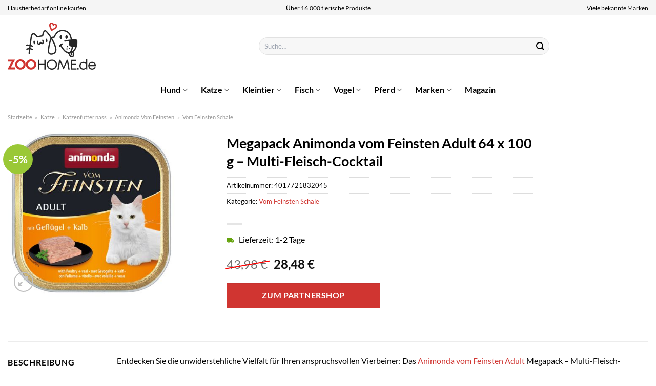

--- FILE ---
content_type: text/html; charset=UTF-8
request_url: https://www.zoohome.de/megapack-animonda-vom-feinsten-adult-64-x-100-g-multi-fleisch-cocktail/
body_size: 38888
content:
<!DOCTYPE html>
<html lang="de" class="loading-site no-js">
<head><meta charset="UTF-8" /><script>if(navigator.userAgent.match(/MSIE|Internet Explorer/i)||navigator.userAgent.match(/Trident\/7\..*?rv:11/i)){var href=document.location.href;if(!href.match(/[?&]nowprocket/)){if(href.indexOf("?")==-1){if(href.indexOf("#")==-1){document.location.href=href+"?nowprocket=1"}else{document.location.href=href.replace("#","?nowprocket=1#")}}else{if(href.indexOf("#")==-1){document.location.href=href+"&nowprocket=1"}else{document.location.href=href.replace("#","&nowprocket=1#")}}}}</script><script>class RocketLazyLoadScripts{constructor(){this.v="1.2.4",this.triggerEvents=["keydown","mousedown","mousemove","touchmove","touchstart","touchend","wheel"],this.userEventHandler=this._triggerListener.bind(this),this.touchStartHandler=this._onTouchStart.bind(this),this.touchMoveHandler=this._onTouchMove.bind(this),this.touchEndHandler=this._onTouchEnd.bind(this),this.clickHandler=this._onClick.bind(this),this.interceptedClicks=[],window.addEventListener("pageshow",t=>{this.persisted=t.persisted}),window.addEventListener("DOMContentLoaded",()=>{this._preconnect3rdParties()}),this.delayedScripts={normal:[],async:[],defer:[]},this.trash=[],this.allJQueries=[]}_addUserInteractionListener(t){if(document.hidden){t._triggerListener();return}this.triggerEvents.forEach(e=>window.addEventListener(e,t.userEventHandler,{passive:!0})),window.addEventListener("touchstart",t.touchStartHandler,{passive:!0}),window.addEventListener("mousedown",t.touchStartHandler),document.addEventListener("visibilitychange",t.userEventHandler)}_removeUserInteractionListener(){this.triggerEvents.forEach(t=>window.removeEventListener(t,this.userEventHandler,{passive:!0})),document.removeEventListener("visibilitychange",this.userEventHandler)}_onTouchStart(t){"HTML"!==t.target.tagName&&(window.addEventListener("touchend",this.touchEndHandler),window.addEventListener("mouseup",this.touchEndHandler),window.addEventListener("touchmove",this.touchMoveHandler,{passive:!0}),window.addEventListener("mousemove",this.touchMoveHandler),t.target.addEventListener("click",this.clickHandler),this._renameDOMAttribute(t.target,"onclick","rocket-onclick"),this._pendingClickStarted())}_onTouchMove(t){window.removeEventListener("touchend",this.touchEndHandler),window.removeEventListener("mouseup",this.touchEndHandler),window.removeEventListener("touchmove",this.touchMoveHandler,{passive:!0}),window.removeEventListener("mousemove",this.touchMoveHandler),t.target.removeEventListener("click",this.clickHandler),this._renameDOMAttribute(t.target,"rocket-onclick","onclick"),this._pendingClickFinished()}_onTouchEnd(){window.removeEventListener("touchend",this.touchEndHandler),window.removeEventListener("mouseup",this.touchEndHandler),window.removeEventListener("touchmove",this.touchMoveHandler,{passive:!0}),window.removeEventListener("mousemove",this.touchMoveHandler)}_onClick(t){t.target.removeEventListener("click",this.clickHandler),this._renameDOMAttribute(t.target,"rocket-onclick","onclick"),this.interceptedClicks.push(t),t.preventDefault(),t.stopPropagation(),t.stopImmediatePropagation(),this._pendingClickFinished()}_replayClicks(){window.removeEventListener("touchstart",this.touchStartHandler,{passive:!0}),window.removeEventListener("mousedown",this.touchStartHandler),this.interceptedClicks.forEach(t=>{t.target.dispatchEvent(new MouseEvent("click",{view:t.view,bubbles:!0,cancelable:!0}))})}_waitForPendingClicks(){return new Promise(t=>{this._isClickPending?this._pendingClickFinished=t:t()})}_pendingClickStarted(){this._isClickPending=!0}_pendingClickFinished(){this._isClickPending=!1}_renameDOMAttribute(t,e,r){t.hasAttribute&&t.hasAttribute(e)&&(event.target.setAttribute(r,event.target.getAttribute(e)),event.target.removeAttribute(e))}_triggerListener(){this._removeUserInteractionListener(this),"loading"===document.readyState?document.addEventListener("DOMContentLoaded",this._loadEverythingNow.bind(this)):this._loadEverythingNow()}_preconnect3rdParties(){let t=[];document.querySelectorAll("script[type=rocketlazyloadscript][data-rocket-src]").forEach(e=>{let r=e.getAttribute("data-rocket-src");if(r&&0!==r.indexOf("data:")){0===r.indexOf("//")&&(r=location.protocol+r);try{let i=new URL(r).origin;i!==location.origin&&t.push({src:i,crossOrigin:e.crossOrigin||"module"===e.getAttribute("data-rocket-type")})}catch(n){}}}),t=[...new Map(t.map(t=>[JSON.stringify(t),t])).values()],this._batchInjectResourceHints(t,"preconnect")}async _loadEverythingNow(){this.lastBreath=Date.now(),this._delayEventListeners(),this._delayJQueryReady(this),this._handleDocumentWrite(),this._registerAllDelayedScripts(),this._preloadAllScripts(),await this._loadScriptsFromList(this.delayedScripts.normal),await this._loadScriptsFromList(this.delayedScripts.defer),await this._loadScriptsFromList(this.delayedScripts.async);try{await this._triggerDOMContentLoaded(),await this._pendingWebpackRequests(this),await this._triggerWindowLoad()}catch(t){console.error(t)}window.dispatchEvent(new Event("rocket-allScriptsLoaded")),this._waitForPendingClicks().then(()=>{this._replayClicks()}),this._emptyTrash()}_registerAllDelayedScripts(){document.querySelectorAll("script[type=rocketlazyloadscript]").forEach(t=>{t.hasAttribute("data-rocket-src")?t.hasAttribute("async")&&!1!==t.async?this.delayedScripts.async.push(t):t.hasAttribute("defer")&&!1!==t.defer||"module"===t.getAttribute("data-rocket-type")?this.delayedScripts.defer.push(t):this.delayedScripts.normal.push(t):this.delayedScripts.normal.push(t)})}async _transformScript(t){if(await this._littleBreath(),!0===t.noModule&&"noModule"in HTMLScriptElement.prototype){t.setAttribute("data-rocket-status","skipped");return}return new Promise(navigator.userAgent.indexOf("Firefox/")>0||""===navigator.vendor?e=>{let r=document.createElement("script");[...t.attributes].forEach(t=>{let e=t.nodeName;"type"!==e&&("data-rocket-type"===e&&(e="type"),"data-rocket-src"===e&&(e="src"),r.setAttribute(e,t.nodeValue))}),t.text&&(r.text=t.text),r.hasAttribute("src")?(r.addEventListener("load",e),r.addEventListener("error",e)):(r.text=t.text,e());try{t.parentNode.replaceChild(r,t)}catch(i){e()}}:e=>{function r(){t.setAttribute("data-rocket-status","failed"),e()}try{let i=t.getAttribute("data-rocket-type"),n=t.getAttribute("data-rocket-src");i?(t.type=i,t.removeAttribute("data-rocket-type")):t.removeAttribute("type"),t.addEventListener("load",function r(){t.setAttribute("data-rocket-status","executed"),e()}),t.addEventListener("error",r),n?(t.removeAttribute("data-rocket-src"),t.src=n):t.src="data:text/javascript;base64,"+window.btoa(unescape(encodeURIComponent(t.text)))}catch(s){r()}})}async _loadScriptsFromList(t){let e=t.shift();return e&&e.isConnected?(await this._transformScript(e),this._loadScriptsFromList(t)):Promise.resolve()}_preloadAllScripts(){this._batchInjectResourceHints([...this.delayedScripts.normal,...this.delayedScripts.defer,...this.delayedScripts.async],"preload")}_batchInjectResourceHints(t,e){var r=document.createDocumentFragment();t.forEach(t=>{let i=t.getAttribute&&t.getAttribute("data-rocket-src")||t.src;if(i){let n=document.createElement("link");n.href=i,n.rel=e,"preconnect"!==e&&(n.as="script"),t.getAttribute&&"module"===t.getAttribute("data-rocket-type")&&(n.crossOrigin=!0),t.crossOrigin&&(n.crossOrigin=t.crossOrigin),t.integrity&&(n.integrity=t.integrity),r.appendChild(n),this.trash.push(n)}}),document.head.appendChild(r)}_delayEventListeners(){let t={};function e(e,r){!function e(r){!t[r]&&(t[r]={originalFunctions:{add:r.addEventListener,remove:r.removeEventListener},eventsToRewrite:[]},r.addEventListener=function(){arguments[0]=i(arguments[0]),t[r].originalFunctions.add.apply(r,arguments)},r.removeEventListener=function(){arguments[0]=i(arguments[0]),t[r].originalFunctions.remove.apply(r,arguments)});function i(e){return t[r].eventsToRewrite.indexOf(e)>=0?"rocket-"+e:e}}(e),t[e].eventsToRewrite.push(r)}function r(t,e){let r=t[e];Object.defineProperty(t,e,{get:()=>r||function(){},set(i){t["rocket"+e]=r=i}})}e(document,"DOMContentLoaded"),e(window,"DOMContentLoaded"),e(window,"load"),e(window,"pageshow"),e(document,"readystatechange"),r(document,"onreadystatechange"),r(window,"onload"),r(window,"onpageshow")}_delayJQueryReady(t){let e;function r(t){return t.split(" ").map(t=>"load"===t||0===t.indexOf("load.")?"rocket-jquery-load":t).join(" ")}function i(i){if(i&&i.fn&&!t.allJQueries.includes(i)){i.fn.ready=i.fn.init.prototype.ready=function(e){return t.domReadyFired?e.bind(document)(i):document.addEventListener("rocket-DOMContentLoaded",()=>e.bind(document)(i)),i([])};let n=i.fn.on;i.fn.on=i.fn.init.prototype.on=function(){return this[0]===window&&("string"==typeof arguments[0]||arguments[0]instanceof String?arguments[0]=r(arguments[0]):"object"==typeof arguments[0]&&Object.keys(arguments[0]).forEach(t=>{let e=arguments[0][t];delete arguments[0][t],arguments[0][r(t)]=e})),n.apply(this,arguments),this},t.allJQueries.push(i)}e=i}i(window.jQuery),Object.defineProperty(window,"jQuery",{get:()=>e,set(t){i(t)}})}async _pendingWebpackRequests(t){let e=document.querySelector("script[data-webpack]");async function r(){return new Promise(t=>{e.addEventListener("load",t),e.addEventListener("error",t)})}e&&(await r(),await t._requestAnimFrame(),await t._pendingWebpackRequests(t))}async _triggerDOMContentLoaded(){this.domReadyFired=!0,await this._littleBreath(),document.dispatchEvent(new Event("rocket-DOMContentLoaded")),await this._littleBreath(),window.dispatchEvent(new Event("rocket-DOMContentLoaded")),await this._littleBreath(),document.dispatchEvent(new Event("rocket-readystatechange")),await this._littleBreath(),document.rocketonreadystatechange&&document.rocketonreadystatechange()}async _triggerWindowLoad(){await this._littleBreath(),window.dispatchEvent(new Event("rocket-load")),await this._littleBreath(),window.rocketonload&&window.rocketonload(),await this._littleBreath(),this.allJQueries.forEach(t=>t(window).trigger("rocket-jquery-load")),await this._littleBreath();let t=new Event("rocket-pageshow");t.persisted=this.persisted,window.dispatchEvent(t),await this._littleBreath(),window.rocketonpageshow&&window.rocketonpageshow({persisted:this.persisted})}_handleDocumentWrite(){let t=new Map;document.write=document.writeln=function(e){let r=document.currentScript;r||console.error("WPRocket unable to document.write this: "+e);let i=document.createRange(),n=r.parentElement,s=t.get(r);void 0===s&&(s=r.nextSibling,t.set(r,s));let a=document.createDocumentFragment();i.setStart(a,0),a.appendChild(i.createContextualFragment(e)),n.insertBefore(a,s)}}async _littleBreath(){Date.now()-this.lastBreath>45&&(await this._requestAnimFrame(),this.lastBreath=Date.now())}async _requestAnimFrame(){return document.hidden?new Promise(t=>setTimeout(t)):new Promise(t=>requestAnimationFrame(t))}_emptyTrash(){this.trash.forEach(t=>t.remove())}static run(){let t=new RocketLazyLoadScripts;t._addUserInteractionListener(t)}}RocketLazyLoadScripts.run();</script>
	
	<link rel="profile" href="http://gmpg.org/xfn/11" />
	<link rel="pingback" href="https://www.zoohome.de/xmlrpc.php" />

	<script type="rocketlazyloadscript">(function(html){html.className = html.className.replace(/\bno-js\b/,'js')})(document.documentElement);</script>
<meta name='robots' content='index, follow, max-image-preview:large, max-snippet:-1, max-video-preview:-1' />
<link rel="preload" href="https://www.zoohome.de/wp-content/plugins/rate-my-post/public/css/fonts/ratemypost.ttf" type="font/ttf" as="font" crossorigin="anonymous"><meta name="viewport" content="width=device-width, initial-scale=1" />
	<!-- This site is optimized with the Yoast SEO plugin v26.8 - https://yoast.com/product/yoast-seo-wordpress/ -->
	<title>Megapack Animonda vom Feinsten Adult 64 x 100 g - Multi-Fleisch-Cocktail online kaufen</title>
	<meta name="description" content="Hier günstig Megapack Animonda vom Feinsten Adult 64 x 100 g - Multi-Fleisch-Cocktail online kaufen. Top Preis und schnelle Lieferung durch unsere Partner." />
	<link rel="canonical" href="https://www.zoohome.de/megapack-animonda-vom-feinsten-adult-64-x-100-g-multi-fleisch-cocktail/" />
	<meta property="og:locale" content="de_DE" />
	<meta property="og:type" content="article" />
	<meta property="og:title" content="Megapack Animonda vom Feinsten Adult 64 x 100 g - Multi-Fleisch-Cocktail online kaufen" />
	<meta property="og:description" content="Hier günstig Megapack Animonda vom Feinsten Adult 64 x 100 g - Multi-Fleisch-Cocktail online kaufen. Top Preis und schnelle Lieferung durch unsere Partner." />
	<meta property="og:url" content="https://www.zoohome.de/megapack-animonda-vom-feinsten-adult-64-x-100-g-multi-fleisch-cocktail/" />
	<meta property="og:site_name" content="Zoohome.de" />
	<meta property="article:modified_time" content="2025-12-13T20:41:08+00:00" />
	<meta property="og:image" content="https://www.zoohome.de/wp-content/uploads/2022/03/10947_pla_animonda_vomfeinsten_adult_mitgefluegel_kalb_100g_hs_01_6-12.jpg" />
	<meta property="og:image:width" content="400" />
	<meta property="og:image:height" content="400" />
	<meta property="og:image:type" content="image/jpeg" />
	<meta name="twitter:card" content="summary_large_image" />
	<script type="application/ld+json" class="yoast-schema-graph">{"@context":"https://schema.org","@graph":[{"@type":"WebPage","@id":"https://www.zoohome.de/megapack-animonda-vom-feinsten-adult-64-x-100-g-multi-fleisch-cocktail/","url":"https://www.zoohome.de/megapack-animonda-vom-feinsten-adult-64-x-100-g-multi-fleisch-cocktail/","name":"Megapack Animonda vom Feinsten Adult 64 x 100 g - Multi-Fleisch-Cocktail online kaufen","isPartOf":{"@id":"https://www.zoohome.de/#website"},"primaryImageOfPage":{"@id":"https://www.zoohome.de/megapack-animonda-vom-feinsten-adult-64-x-100-g-multi-fleisch-cocktail/#primaryimage"},"image":{"@id":"https://www.zoohome.de/megapack-animonda-vom-feinsten-adult-64-x-100-g-multi-fleisch-cocktail/#primaryimage"},"thumbnailUrl":"https://www.zoohome.de/wp-content/uploads/2022/03/10947_pla_animonda_vomfeinsten_adult_mitgefluegel_kalb_100g_hs_01_6-12.jpg","datePublished":"2022-03-16T13:30:30+00:00","dateModified":"2025-12-13T20:41:08+00:00","description":"Hier günstig Megapack Animonda vom Feinsten Adult 64 x 100 g - Multi-Fleisch-Cocktail online kaufen. Top Preis und schnelle Lieferung durch unsere Partner.","breadcrumb":{"@id":"https://www.zoohome.de/megapack-animonda-vom-feinsten-adult-64-x-100-g-multi-fleisch-cocktail/#breadcrumb"},"inLanguage":"de","potentialAction":[{"@type":"ReadAction","target":["https://www.zoohome.de/megapack-animonda-vom-feinsten-adult-64-x-100-g-multi-fleisch-cocktail/"]}]},{"@type":"ImageObject","inLanguage":"de","@id":"https://www.zoohome.de/megapack-animonda-vom-feinsten-adult-64-x-100-g-multi-fleisch-cocktail/#primaryimage","url":"https://www.zoohome.de/wp-content/uploads/2022/03/10947_pla_animonda_vomfeinsten_adult_mitgefluegel_kalb_100g_hs_01_6-12.jpg","contentUrl":"https://www.zoohome.de/wp-content/uploads/2022/03/10947_pla_animonda_vomfeinsten_adult_mitgefluegel_kalb_100g_hs_01_6-12.jpg","width":400,"height":400,"caption":"Megapack Animonda vom Feinsten Adult 64 x 100 g - Multi-Fleisch-Cocktail"},{"@type":"BreadcrumbList","@id":"https://www.zoohome.de/megapack-animonda-vom-feinsten-adult-64-x-100-g-multi-fleisch-cocktail/#breadcrumb","itemListElement":[{"@type":"ListItem","position":1,"name":"Startseite","item":"https://www.zoohome.de/"},{"@type":"ListItem","position":2,"name":"Shop","item":"https://www.zoohome.de/shop/"},{"@type":"ListItem","position":3,"name":"Megapack Animonda vom Feinsten Adult 64 x 100 g &#8211; Multi-Fleisch-Cocktail"}]},{"@type":"WebSite","@id":"https://www.zoohome.de/#website","url":"https://www.zoohome.de/","name":"Zoohome.de","description":"","publisher":{"@id":"https://www.zoohome.de/#organization"},"potentialAction":[{"@type":"SearchAction","target":{"@type":"EntryPoint","urlTemplate":"https://www.zoohome.de/?s={search_term_string}"},"query-input":{"@type":"PropertyValueSpecification","valueRequired":true,"valueName":"search_term_string"}}],"inLanguage":"de"},{"@type":"Organization","@id":"https://www.zoohome.de/#organization","name":"Zoohome.de","url":"https://www.zoohome.de/","logo":{"@type":"ImageObject","inLanguage":"de","@id":"https://www.zoohome.de/#/schema/logo/image/","url":"https://www.zoohome.de/wp-content/uploads/2025/01/zoohome-de-favicon.png","contentUrl":"https://www.zoohome.de/wp-content/uploads/2025/01/zoohome-de-favicon.png","width":512,"height":512,"caption":"Zoohome.de"},"image":{"@id":"https://www.zoohome.de/#/schema/logo/image/"}}]}</script>
	<!-- / Yoast SEO plugin. -->



<link rel='prefetch' href='https://www.zoohome.de/wp-content/themes/flatsome/assets/js/flatsome.js?ver=a0a7aee297766598a20e' />
<link rel='prefetch' href='https://www.zoohome.de/wp-content/themes/flatsome/assets/js/chunk.slider.js?ver=3.18.6' />
<link rel='prefetch' href='https://www.zoohome.de/wp-content/themes/flatsome/assets/js/chunk.popups.js?ver=3.18.6' />
<link rel='prefetch' href='https://www.zoohome.de/wp-content/themes/flatsome/assets/js/chunk.tooltips.js?ver=3.18.6' />
<link rel='prefetch' href='https://www.zoohome.de/wp-content/themes/flatsome/assets/js/woocommerce.js?ver=49415fe6a9266f32f1f2' />
<style id='wp-img-auto-sizes-contain-inline-css' type='text/css'>
img:is([sizes=auto i],[sizes^="auto," i]){contain-intrinsic-size:3000px 1500px}
/*# sourceURL=wp-img-auto-sizes-contain-inline-css */
</style>
<link data-minify="1" rel='stylesheet' id='maintenanceLayer-css' href='https://www.zoohome.de/wp-content/cache/min/1/wp-content/plugins/dailylead_maintenance/css/layer.css?ver=1765724276' type='text/css' media='all' />
<link data-minify="1" rel='stylesheet' id='rate-my-post-css' href='https://www.zoohome.de/wp-content/cache/min/1/wp-content/plugins/rate-my-post/public/css/rate-my-post.css?ver=1765724276' type='text/css' media='all' />
<style id='rate-my-post-inline-css' type='text/css'>
.rmp-widgets-container p {  font-size: 12px;}.rmp-rating-widget .rmp-icon--ratings {  font-size: 12px;}
/*# sourceURL=rate-my-post-inline-css */
</style>
<link rel='stylesheet' id='photoswipe-css' href='https://www.zoohome.de/wp-content/plugins/woocommerce/assets/css/photoswipe/photoswipe.min.css?ver=9.4.1' type='text/css' media='all' />
<link rel='stylesheet' id='photoswipe-default-skin-css' href='https://www.zoohome.de/wp-content/plugins/woocommerce/assets/css/photoswipe/default-skin/default-skin.min.css?ver=9.4.1' type='text/css' media='all' />
<style id='woocommerce-inline-inline-css' type='text/css'>
.woocommerce form .form-row .required { visibility: visible; }
/*# sourceURL=woocommerce-inline-inline-css */
</style>
<link rel='stylesheet' id='ez-toc-css' href='https://www.zoohome.de/wp-content/plugins/easy-table-of-contents/assets/css/screen.min.css?ver=2.0.80' type='text/css' media='all' />
<style id='ez-toc-inline-css' type='text/css'>
div#ez-toc-container .ez-toc-title {font-size: 120%;}div#ez-toc-container .ez-toc-title {font-weight: 500;}div#ez-toc-container ul li , div#ez-toc-container ul li a {font-size: 95%;}div#ez-toc-container ul li , div#ez-toc-container ul li a {font-weight: 500;}div#ez-toc-container nav ul ul li {font-size: 90%;}div#ez-toc-container {background: #fff;border: 1px solid #000000;}div#ez-toc-container p.ez-toc-title , #ez-toc-container .ez_toc_custom_title_icon , #ez-toc-container .ez_toc_custom_toc_icon {color: #000000;}div#ez-toc-container ul.ez-toc-list a {color: #000000;}div#ez-toc-container ul.ez-toc-list a:hover {color: #000000;}div#ez-toc-container ul.ez-toc-list a:visited {color: #000000;}.ez-toc-counter nav ul li a::before {color: ;}.ez-toc-box-title {font-weight: bold; margin-bottom: 10px; text-align: center; text-transform: uppercase; letter-spacing: 1px; color: #666; padding-bottom: 5px;position:absolute;top:-4%;left:5%;background-color: inherit;transition: top 0.3s ease;}.ez-toc-box-title.toc-closed {top:-25%;}
.ez-toc-container-direction {direction: ltr;}.ez-toc-counter ul{counter-reset: item ;}.ez-toc-counter nav ul li a::before {content: counters(item, '.', decimal) '. ';display: inline-block;counter-increment: item;flex-grow: 0;flex-shrink: 0;margin-right: .2em; float: left; }.ez-toc-widget-direction {direction: ltr;}.ez-toc-widget-container ul{counter-reset: item ;}.ez-toc-widget-container nav ul li a::before {content: counters(item, '.', decimal) '. ';display: inline-block;counter-increment: item;flex-grow: 0;flex-shrink: 0;margin-right: .2em; float: left; }
/*# sourceURL=ez-toc-inline-css */
</style>
<link data-minify="1" rel='stylesheet' id='flatsome-main-css' href='https://www.zoohome.de/wp-content/cache/min/1/wp-content/themes/flatsome/assets/css/flatsome.css?ver=1765724276' type='text/css' media='all' />
<style id='flatsome-main-inline-css' type='text/css'>
@font-face {
				font-family: "fl-icons";
				font-display: block;
				src: url(https://www.zoohome.de/wp-content/themes/flatsome/assets/css/icons/fl-icons.eot?v=3.18.6);
				src:
					url(https://www.zoohome.de/wp-content/themes/flatsome/assets/css/icons/fl-icons.eot#iefix?v=3.18.6) format("embedded-opentype"),
					url(https://www.zoohome.de/wp-content/themes/flatsome/assets/css/icons/fl-icons.woff2?v=3.18.6) format("woff2"),
					url(https://www.zoohome.de/wp-content/themes/flatsome/assets/css/icons/fl-icons.ttf?v=3.18.6) format("truetype"),
					url(https://www.zoohome.de/wp-content/themes/flatsome/assets/css/icons/fl-icons.woff?v=3.18.6) format("woff"),
					url(https://www.zoohome.de/wp-content/themes/flatsome/assets/css/icons/fl-icons.svg?v=3.18.6#fl-icons) format("svg");
			}
/*# sourceURL=flatsome-main-inline-css */
</style>
<link data-minify="1" rel='stylesheet' id='flatsome-shop-css' href='https://www.zoohome.de/wp-content/cache/min/1/wp-content/themes/flatsome/assets/css/flatsome-shop.css?ver=1765724276' type='text/css' media='all' />
<script data-minify="1" type="text/javascript" src="https://www.zoohome.de/wp-content/cache/min/1/wp-content/plugins/dailylead_maintenance/js/layerShow.js?ver=1765724276" id="maintenanceLayerShow-js" defer></script>
<script data-minify="1" type="text/javascript" src="https://www.zoohome.de/wp-content/cache/min/1/wp-content/plugins/dailylead_maintenance/js/layer.js?ver=1765724276" id="maintenanceLayer-js" defer></script>
<script type="rocketlazyloadscript" data-rocket-type="text/javascript" data-rocket-src="https://www.zoohome.de/wp-includes/js/jquery/jquery.min.js?ver=3.7.1" id="jquery-core-js" defer></script>
<script type="rocketlazyloadscript" data-rocket-type="text/javascript" data-rocket-src="https://www.zoohome.de/wp-content/plugins/woocommerce/assets/js/jquery-blockui/jquery.blockUI.min.js?ver=2.7.0-wc.9.4.1" id="jquery-blockui-js" data-wp-strategy="defer" defer></script>
<script type="text/javascript" id="wc-add-to-cart-js-extra">
/* <![CDATA[ */
var wc_add_to_cart_params = {"ajax_url":"/wp-admin/admin-ajax.php","wc_ajax_url":"/?wc-ajax=%%endpoint%%","i18n_view_cart":"Warenkorb anzeigen","cart_url":"https://www.zoohome.de/warenkorb/","is_cart":"","cart_redirect_after_add":"no"};
//# sourceURL=wc-add-to-cart-js-extra
/* ]]> */
</script>
<script type="rocketlazyloadscript" data-rocket-type="text/javascript" data-rocket-src="https://www.zoohome.de/wp-content/plugins/woocommerce/assets/js/frontend/add-to-cart.min.js?ver=9.4.1" id="wc-add-to-cart-js" defer="defer" data-wp-strategy="defer"></script>
<script type="rocketlazyloadscript" data-rocket-type="text/javascript" data-rocket-src="https://www.zoohome.de/wp-content/plugins/woocommerce/assets/js/photoswipe/photoswipe.min.js?ver=4.1.1-wc.9.4.1" id="photoswipe-js" defer="defer" data-wp-strategy="defer"></script>
<script type="rocketlazyloadscript" data-rocket-type="text/javascript" data-rocket-src="https://www.zoohome.de/wp-content/plugins/woocommerce/assets/js/photoswipe/photoswipe-ui-default.min.js?ver=4.1.1-wc.9.4.1" id="photoswipe-ui-default-js" defer="defer" data-wp-strategy="defer"></script>
<script type="text/javascript" id="wc-single-product-js-extra">
/* <![CDATA[ */
var wc_single_product_params = {"i18n_required_rating_text":"Bitte w\u00e4hle eine Bewertung","review_rating_required":"yes","flexslider":{"rtl":false,"animation":"slide","smoothHeight":true,"directionNav":false,"controlNav":"thumbnails","slideshow":false,"animationSpeed":500,"animationLoop":false,"allowOneSlide":false},"zoom_enabled":"","zoom_options":[],"photoswipe_enabled":"1","photoswipe_options":{"shareEl":false,"closeOnScroll":false,"history":false,"hideAnimationDuration":0,"showAnimationDuration":0},"flexslider_enabled":""};
//# sourceURL=wc-single-product-js-extra
/* ]]> */
</script>
<script type="rocketlazyloadscript" data-rocket-type="text/javascript" data-rocket-src="https://www.zoohome.de/wp-content/plugins/woocommerce/assets/js/frontend/single-product.min.js?ver=9.4.1" id="wc-single-product-js" defer="defer" data-wp-strategy="defer"></script>
<script type="rocketlazyloadscript" data-rocket-type="text/javascript" data-rocket-src="https://www.zoohome.de/wp-content/plugins/woocommerce/assets/js/js-cookie/js.cookie.min.js?ver=2.1.4-wc.9.4.1" id="js-cookie-js" data-wp-strategy="defer" defer></script>
<style>.woocommerce-product-gallery{ opacity: 1 !important; }</style><script type="rocketlazyloadscript">
  var _paq = window._paq = window._paq || [];
  /* tracker methods like "setCustomDimension" should be called before "trackPageView" */
  _paq.push(['trackPageView']);
  _paq.push(['enableLinkTracking']);
  (function() {
    var u="//stats.dailylead.de/";
    _paq.push(['setTrackerUrl', u+'matomo.php']);
    _paq.push(['setSiteId', '7']);
    var d=document, g=d.createElement('script'), s=d.getElementsByTagName('script')[0];
    g.async=true; g.src=u+'matomo.js'; s.parentNode.insertBefore(g,s);
  })();
</script>	<noscript><style>.woocommerce-product-gallery{ opacity: 1 !important; }</style></noscript>
	<style class='wp-fonts-local' type='text/css'>
@font-face{font-family:Inter;font-style:normal;font-weight:300 900;font-display:fallback;src:url('https://www.zoohome.de/wp-content/plugins/woocommerce/assets/fonts/Inter-VariableFont_slnt,wght.woff2') format('woff2');font-stretch:normal;}
@font-face{font-family:Cardo;font-style:normal;font-weight:400;font-display:fallback;src:url('https://www.zoohome.de/wp-content/plugins/woocommerce/assets/fonts/cardo_normal_400.woff2') format('woff2');}
</style>
<link rel="icon" href="https://www.zoohome.de/wp-content/uploads/2025/01/cropped-zoohome-de-favicon-32x32.png" sizes="32x32" />
<link rel="icon" href="https://www.zoohome.de/wp-content/uploads/2025/01/cropped-zoohome-de-favicon-192x192.png" sizes="192x192" />
<link rel="apple-touch-icon" href="https://www.zoohome.de/wp-content/uploads/2025/01/cropped-zoohome-de-favicon-180x180.png" />
<meta name="msapplication-TileImage" content="https://www.zoohome.de/wp-content/uploads/2025/01/cropped-zoohome-de-favicon-270x270.png" />
<style id="custom-css" type="text/css">:root {--primary-color: #d03531;--fs-color-primary: #d03531;--fs-color-secondary: #9ac836;--fs-color-success: #7a9c59;--fs-color-alert: #b20000;--fs-experimental-link-color: #d03531;--fs-experimental-link-color-hover: #111;}.tooltipster-base {--tooltip-color: #fff;--tooltip-bg-color: #000;}.off-canvas-right .mfp-content, .off-canvas-left .mfp-content {--drawer-width: 300px;}.off-canvas .mfp-content.off-canvas-cart {--drawer-width: 360px;}.container-width, .full-width .ubermenu-nav, .container, .row{max-width: 1420px}.row.row-collapse{max-width: 1390px}.row.row-small{max-width: 1412.5px}.row.row-large{max-width: 1450px}.header-main{height: 120px}#logo img{max-height: 120px}#logo{width:300px;}#logo img{padding:14px 0;}#logo a{max-width:270px;}.header-bottom{min-height: 50px}.header-top{min-height: 30px}.transparent .header-main{height: 90px}.transparent #logo img{max-height: 90px}.has-transparent + .page-title:first-of-type,.has-transparent + #main > .page-title,.has-transparent + #main > div > .page-title,.has-transparent + #main .page-header-wrapper:first-of-type .page-title{padding-top: 170px;}.header.show-on-scroll,.stuck .header-main{height:70px!important}.stuck #logo img{max-height: 70px!important}.search-form{ width: 60%;}.header-bg-color {background-color: #ffffff}.header-bottom {background-color: #ffffff}.header-main .nav > li > a{line-height: 16px }.stuck .header-main .nav > li > a{line-height: 50px }.header-bottom-nav > li > a{line-height: 16px }@media (max-width: 549px) {.header-main{height: 70px}#logo img{max-height: 70px}}.nav-dropdown{font-size:100%}.header-top{background-color:#f5f5f5!important;}body{color: #000000}h1,h2,h3,h4,h5,h6,.heading-font{color: #000000;}body{font-family: Lato, sans-serif;}body {font-weight: 400;font-style: normal;}.nav > li > a {font-family: Lato, sans-serif;}.mobile-sidebar-levels-2 .nav > li > ul > li > a {font-family: Lato, sans-serif;}.nav > li > a,.mobile-sidebar-levels-2 .nav > li > ul > li > a {font-weight: 700;font-style: normal;}h1,h2,h3,h4,h5,h6,.heading-font, .off-canvas-center .nav-sidebar.nav-vertical > li > a{font-family: Lato, sans-serif;}h1,h2,h3,h4,h5,h6,.heading-font,.banner h1,.banner h2 {font-weight: 700;font-style: normal;}.alt-font{font-family: "Dancing Script", sans-serif;}.alt-font {font-weight: 400!important;font-style: normal!important;}.header:not(.transparent) .header-nav-main.nav > li > a {color: #000000;}.header:not(.transparent) .header-bottom-nav.nav > li > a{color: #000000;}.widget:where(:not(.widget_shopping_cart)) a{color: #000000;}.widget:where(:not(.widget_shopping_cart)) a:hover{color: #d03531;}.widget .tagcloud a:hover{border-color: #d03531; background-color: #d03531;}.current .breadcrumb-step, [data-icon-label]:after, .button#place_order,.button.checkout,.checkout-button,.single_add_to_cart_button.button, .sticky-add-to-cart-select-options-button{background-color: #d03531!important }.has-equal-box-heights .box-image {padding-top: 100%;}@media screen and (min-width: 550px){.products .box-vertical .box-image{min-width: 300px!important;width: 300px!important;}}.header-main .social-icons,.header-main .cart-icon strong,.header-main .menu-title,.header-main .header-button > .button.is-outline,.header-main .nav > li > a > i:not(.icon-angle-down){color: #000000!important;}.header-main .header-button > .button.is-outline,.header-main .cart-icon strong:after,.header-main .cart-icon strong{border-color: #000000!important;}.header-main .header-button > .button:not(.is-outline){background-color: #000000!important;}.header-main .current-dropdown .cart-icon strong,.header-main .header-button > .button:hover,.header-main .header-button > .button:hover i,.header-main .header-button > .button:hover span{color:#FFF!important;}.header-main .menu-title:hover,.header-main .social-icons a:hover,.header-main .header-button > .button.is-outline:hover,.header-main .nav > li > a:hover > i:not(.icon-angle-down){color: #000000!important;}.header-main .current-dropdown .cart-icon strong,.header-main .header-button > .button:hover{background-color: #000000!important;}.header-main .current-dropdown .cart-icon strong:after,.header-main .current-dropdown .cart-icon strong,.header-main .header-button > .button:hover{border-color: #000000!important;}.absolute-footer, html{background-color: #ffffff}.page-title-small + main .product-container > .row{padding-top:0;}.nav-vertical-fly-out > li + li {border-top-width: 1px; border-top-style: solid;}/* Custom CSS *//* lato-regular - latin */@font-face {font-family: 'Lato';font-style: normal;font-weight: 400;src: url('../fonts/lato-v22-latin-regular.eot'); /* IE9 Compat Modes */src: local(''), url('../fonts/lato-v22-latin-regular.eot?#iefix') format('embedded-opentype'), /* IE6-IE8 */ url('../fonts/lato-v22-latin-regular.woff2') format('woff2'), /* Super Modern Browsers */ url('../fonts/lato-v22-latin-regular.woff') format('woff'), /* Modern Browsers */ url('../fonts/lato-v22-latin-regular.ttf') format('truetype'), /* Safari, Android, iOS */ url('../fonts/lato-v22-latin-regular.svg#Lato') format('svg'); /* Legacy iOS */}/* lato-700 - latin */@font-face {font-family: 'Lato';font-style: normal;font-weight: 700;src: url('../fonts/lato-v22-latin-700.eot'); /* IE9 Compat Modes */src: local(''), url('../fonts/lato-v22-latin-700.eot?#iefix') format('embedded-opentype'), /* IE6-IE8 */ url('../fonts/lato-v22-latin-700.woff2') format('woff2'), /* Super Modern Browsers */ url('../fonts/lato-v22-latin-700.woff') format('woff'), /* Modern Browsers */ url('../fonts/lato-v22-latin-700.ttf') format('truetype'), /* Safari, Android, iOS */ url('../fonts/lato-v22-latin-700.svg#Lato') format('svg'); /* Legacy iOS */}.header-vertical-menu__fly-out .current-dropdown.menu-item .nav-dropdown {display: block;}.header-vertical-menu__opener {font-size: initial;}.off-canvas-right .mfp-content, .off-canvas-left .mfp-content {max-width: 300px;width:100%}.off-canvas-left.mfp-ready .mfp-close {color: black;}.product-summary .woocommerce-Price-currencySymbol {font-size: inherit;vertical-align: inherit;margin-top: inherit;}.product-section-title-related {text-align: center;padding-top: 45px;}.yith-wcwl-add-to-wishlist {margin-top: 10px;margin-bottom: 30px;}.page-title {margin-top: 20px;}@media screen and (min-width: 850px) {.page-title-inner {padding-top: 0;min-height: auto;}}/*** START Sticky Banner ***/.sticky-add-to-cart__product img {display: none;}.sticky-add-to-cart__product .product-title-small {display: none;}.sticky-add-to-cart--active .cart {margin: 0 3px 0 15px;padding-top: 5px;padding-bottom: 5px;max-width: 270px;flex-grow: 1;}.sticky-add-to-cart.sticky-add-to-cart--active .single_add_to_cart_button{margin: 0;padding-top: 7px;padding-bottom: 7px;border-radius: 99px;width: 100%;}.single_add_to_cart_button,.sticky-add-to-cart:not(.sticky-add-to-cart--active) .single_add_to_cart_button {padding: 5px;max-width: 300px;width:100%;margin:0;}.sticky-add-to-cart--active {-webkit-backdrop-filter: blur(7px);backdrop-filter: blur(7px);display: flex;justify-content: center;padding: 3px 10px;}.sticky-add-to-cart__product .product-title-small {height: 14px;overflow: hidden;}.sticky-add-to-cart--active .woocommerce-variation-price, .sticky-add-to-cart--active .product-page-price {font-size: 24px;}.sticky-add-to-cart--active .price del {font-size: 50%;margin-bottom: 4px;}.sticky-add-to-cart--active .price del::after {width: 50%;}.sticky-add-to-cart--active .price-wrapper .price {display: flex;flex-direction: column;}/*** END Sticky Banner ***/.yadore {display: grid;grid-template-columns: repeat(4,minmax(0,1fr));gap:1rem;}.col-4 .yadore {display: grid;grid-template-columns: repeat(4,minmax(0,1fr));gap:1rem;}.yadore .yadore-item {background: #fff;border-radius: 15px;}.yadore .yadore-item li.delivery_time,.yadore .yadore-item li.stock_status,.yadore .yadore-item li.stock_status.nicht {list-style-type: none;padding: 0px 0 0px 24px;margin: 0px!important;}.yadore .yadore-item img:not(.logo) {min-height: 170px;max-height: 170px;}.yadore .yadore-item img.logo {max-width: 70px;max-height: 30px;}.ayo-logo-name {margin-top: 12px;display: block;white-space: nowrap;font-size: xx-small;}.product-info {display: flex;flex-direction: column;padding-bottom: 0;}.product-info.product-title {order: 1;}.product-info .is-divider {order: 2;}.product-info .product-short-description {order: 3;}.product-info .product-short-description li {list-style-type: none;padding: 0px 0 3px 24px;margin: 0px!important;}li.delivery_time,.product-info .product-short-description li.delivery_time {background: url([data-uri]) no-repeat left center;}li.delivery_time,.product-info .product-short-description li.delivery_time {background: url([data-uri]) no-repeat left center;}li.stock_status,.product-info .product-short-description li.stock_status {background: url([data-uri]) no-repeat left center;}li.stock_status.nicht,.product-info .product-short-description li.stock_status.nicht {background: url([data-uri]) no-repeat left center;}.product-info .price-wrapper {order: 4;}.product-info .price-wrapper .price {margin: 0;}.product-info .cart,.product-info .sticky-add-to-cart-wrapper {order:5;margin: 25px 0;}.product-info .yith-wcwl-add-to-wishlist {order: 6;margin: 0;}.overflow-hidden { overflow: hidden;}.overflow-hidden.banner h3 {line-height: 0;}.nowrap { white-space: nowrap;}.height-40 {height: 40px !important;}.m-0 {margin: 0 !important;}a.stretched-link:after {position: absolute;top: 0;right: 0;bottom: 0;left: 0;pointer-events: auto;content: "";background-color: rgba(0,0,0,0.0);z-index: 1;}.z-index-0 {z-index: 0;}.z-index-10 {z-index: 10;}.price del {text-decoration-line: none;position: relative;}.price del::after {content: '';position: absolute;border-top: 2px solid red;width: 100%;height: 100%;left: 0;transform: rotate(-10deg);top: 50%;}#wrapper:after {position: absolute;content: "";background: white;width: 100%;height: 35px;backdrop-filter: blur(1000px);}/* START Mobile Menu */.off-canvas-left .mfp-content, .off-canvas-right .mfp-content {width: 75%;max-width: 360px;}.off-canvas-left .mfp-content .nav>li>a, .off-canvas-right .mfp-content .nav>li>a,.mobile-sidebar-levels-2 .nav-slide>li>.sub-menu>li:not(.nav-slide-header)>a, .mobile-sidebar-levels-2 .nav-slide>li>ul.children>li:not(.nav-slide-header)>a {font-size: 1.1em;color: #000;}.mobile-sidebar-levels-2 .nav-slide>li>.sub-menu>li:not(.nav-slide-header)>a, .mobile-sidebar-levels-2 .nav-slide>li>ul.children>li:not(.nav-slide-header)>a {text-transform: none;}/* END Mobile Menu */#masthead .flex-left .header-nav.header-nav-main.nav.nav-left {-webkit-box-pack: center;-ms-flex-pack: center;justify-content: center;}.logo-left .logo {margin-left: 0;margin-right: 0px;}.product-title a {color: #000000;}.product-title a:hover {color: var(--fs-experimental-link-color);}/* Custom CSS Tablet */@media (max-width: 849px){.nav li a,.nav-vertical>li>ul li a,.nav-slide-header .toggle,.mobile-sidebar-levels-2 .nav-slide>li>ul.children>li>a, .mobile-sidebar-levels-2 .nav-slide>li>.sub-menu>li>a {color: #000 !important;opacity: 1;}/*** START Sticky Banner ***/.sticky-add-to-cart--active {justify-content: space-between;font-size: .9em;}/*** END Sticky Banner ***/.yadore,.col-4 .yadore {grid-template-columns: repeat(2,minmax(0,1fr));}}/* Custom CSS Mobile */@media (max-width: 549px){/*** START Sticky Banner ***/.sticky-add-to-cart:not(.sticky-add-to-cart--active) {width: 100% !important;max-width: 100%;}.sticky-add-to-cart:not(.sticky-add-to-cart--active) .single_add_to_cart_button {padding: 5px 25px;max-width: 100%;}/*** END Sticky Banner ***/.single_add_to_cart_button {padding: 5px 25px;max-width: 100%;width: 100%;}.yadore,.col-4 .yadore {grid-template-columns: repeat(1,minmax(0,1fr));}}.label-new.menu-item > a:after{content:"Neu";}.label-hot.menu-item > a:after{content:"Hot";}.label-sale.menu-item > a:after{content:"Aktion";}.label-popular.menu-item > a:after{content:"Beliebt";}</style>		<style type="text/css" id="wp-custom-css">
			html, body {
    overflow: visible;
}
		</style>
		<style id="kirki-inline-styles">/* latin-ext */
@font-face {
  font-family: 'Lato';
  font-style: normal;
  font-weight: 400;
  font-display: swap;
  src: url(https://www.zoohome.de/wp-content/fonts/lato/S6uyw4BMUTPHjxAwXjeu.woff2) format('woff2');
  unicode-range: U+0100-02BA, U+02BD-02C5, U+02C7-02CC, U+02CE-02D7, U+02DD-02FF, U+0304, U+0308, U+0329, U+1D00-1DBF, U+1E00-1E9F, U+1EF2-1EFF, U+2020, U+20A0-20AB, U+20AD-20C0, U+2113, U+2C60-2C7F, U+A720-A7FF;
}
/* latin */
@font-face {
  font-family: 'Lato';
  font-style: normal;
  font-weight: 400;
  font-display: swap;
  src: url(https://www.zoohome.de/wp-content/fonts/lato/S6uyw4BMUTPHjx4wXg.woff2) format('woff2');
  unicode-range: U+0000-00FF, U+0131, U+0152-0153, U+02BB-02BC, U+02C6, U+02DA, U+02DC, U+0304, U+0308, U+0329, U+2000-206F, U+20AC, U+2122, U+2191, U+2193, U+2212, U+2215, U+FEFF, U+FFFD;
}
/* latin-ext */
@font-face {
  font-family: 'Lato';
  font-style: normal;
  font-weight: 700;
  font-display: swap;
  src: url(https://www.zoohome.de/wp-content/fonts/lato/S6u9w4BMUTPHh6UVSwaPGR_p.woff2) format('woff2');
  unicode-range: U+0100-02BA, U+02BD-02C5, U+02C7-02CC, U+02CE-02D7, U+02DD-02FF, U+0304, U+0308, U+0329, U+1D00-1DBF, U+1E00-1E9F, U+1EF2-1EFF, U+2020, U+20A0-20AB, U+20AD-20C0, U+2113, U+2C60-2C7F, U+A720-A7FF;
}
/* latin */
@font-face {
  font-family: 'Lato';
  font-style: normal;
  font-weight: 700;
  font-display: swap;
  src: url(https://www.zoohome.de/wp-content/fonts/lato/S6u9w4BMUTPHh6UVSwiPGQ.woff2) format('woff2');
  unicode-range: U+0000-00FF, U+0131, U+0152-0153, U+02BB-02BC, U+02C6, U+02DA, U+02DC, U+0304, U+0308, U+0329, U+2000-206F, U+20AC, U+2122, U+2191, U+2193, U+2212, U+2215, U+FEFF, U+FFFD;
}/* vietnamese */
@font-face {
  font-family: 'Dancing Script';
  font-style: normal;
  font-weight: 400;
  font-display: swap;
  src: url(https://www.zoohome.de/wp-content/fonts/dancing-script/If2cXTr6YS-zF4S-kcSWSVi_sxjsohD9F50Ruu7BMSo3Rep8ltA.woff2) format('woff2');
  unicode-range: U+0102-0103, U+0110-0111, U+0128-0129, U+0168-0169, U+01A0-01A1, U+01AF-01B0, U+0300-0301, U+0303-0304, U+0308-0309, U+0323, U+0329, U+1EA0-1EF9, U+20AB;
}
/* latin-ext */
@font-face {
  font-family: 'Dancing Script';
  font-style: normal;
  font-weight: 400;
  font-display: swap;
  src: url(https://www.zoohome.de/wp-content/fonts/dancing-script/If2cXTr6YS-zF4S-kcSWSVi_sxjsohD9F50Ruu7BMSo3ROp8ltA.woff2) format('woff2');
  unicode-range: U+0100-02BA, U+02BD-02C5, U+02C7-02CC, U+02CE-02D7, U+02DD-02FF, U+0304, U+0308, U+0329, U+1D00-1DBF, U+1E00-1E9F, U+1EF2-1EFF, U+2020, U+20A0-20AB, U+20AD-20C0, U+2113, U+2C60-2C7F, U+A720-A7FF;
}
/* latin */
@font-face {
  font-family: 'Dancing Script';
  font-style: normal;
  font-weight: 400;
  font-display: swap;
  src: url(https://www.zoohome.de/wp-content/fonts/dancing-script/If2cXTr6YS-zF4S-kcSWSVi_sxjsohD9F50Ruu7BMSo3Sup8.woff2) format('woff2');
  unicode-range: U+0000-00FF, U+0131, U+0152-0153, U+02BB-02BC, U+02C6, U+02DA, U+02DC, U+0304, U+0308, U+0329, U+2000-206F, U+20AC, U+2122, U+2191, U+2193, U+2212, U+2215, U+FEFF, U+FFFD;
}</style><noscript><style id="rocket-lazyload-nojs-css">.rll-youtube-player, [data-lazy-src]{display:none !important;}</style></noscript><link data-minify="1" rel='stylesheet' id='wc-blocks-style-css' href='https://www.zoohome.de/wp-content/cache/min/1/wp-content/plugins/woocommerce/assets/client/blocks/wc-blocks.css?ver=1765724276' type='text/css' media='all' />
<style id='global-styles-inline-css' type='text/css'>
:root{--wp--preset--aspect-ratio--square: 1;--wp--preset--aspect-ratio--4-3: 4/3;--wp--preset--aspect-ratio--3-4: 3/4;--wp--preset--aspect-ratio--3-2: 3/2;--wp--preset--aspect-ratio--2-3: 2/3;--wp--preset--aspect-ratio--16-9: 16/9;--wp--preset--aspect-ratio--9-16: 9/16;--wp--preset--color--black: #000000;--wp--preset--color--cyan-bluish-gray: #abb8c3;--wp--preset--color--white: #ffffff;--wp--preset--color--pale-pink: #f78da7;--wp--preset--color--vivid-red: #cf2e2e;--wp--preset--color--luminous-vivid-orange: #ff6900;--wp--preset--color--luminous-vivid-amber: #fcb900;--wp--preset--color--light-green-cyan: #7bdcb5;--wp--preset--color--vivid-green-cyan: #00d084;--wp--preset--color--pale-cyan-blue: #8ed1fc;--wp--preset--color--vivid-cyan-blue: #0693e3;--wp--preset--color--vivid-purple: #9b51e0;--wp--preset--color--primary: #d03531;--wp--preset--color--secondary: #9ac836;--wp--preset--color--success: #7a9c59;--wp--preset--color--alert: #b20000;--wp--preset--gradient--vivid-cyan-blue-to-vivid-purple: linear-gradient(135deg,rgb(6,147,227) 0%,rgb(155,81,224) 100%);--wp--preset--gradient--light-green-cyan-to-vivid-green-cyan: linear-gradient(135deg,rgb(122,220,180) 0%,rgb(0,208,130) 100%);--wp--preset--gradient--luminous-vivid-amber-to-luminous-vivid-orange: linear-gradient(135deg,rgb(252,185,0) 0%,rgb(255,105,0) 100%);--wp--preset--gradient--luminous-vivid-orange-to-vivid-red: linear-gradient(135deg,rgb(255,105,0) 0%,rgb(207,46,46) 100%);--wp--preset--gradient--very-light-gray-to-cyan-bluish-gray: linear-gradient(135deg,rgb(238,238,238) 0%,rgb(169,184,195) 100%);--wp--preset--gradient--cool-to-warm-spectrum: linear-gradient(135deg,rgb(74,234,220) 0%,rgb(151,120,209) 20%,rgb(207,42,186) 40%,rgb(238,44,130) 60%,rgb(251,105,98) 80%,rgb(254,248,76) 100%);--wp--preset--gradient--blush-light-purple: linear-gradient(135deg,rgb(255,206,236) 0%,rgb(152,150,240) 100%);--wp--preset--gradient--blush-bordeaux: linear-gradient(135deg,rgb(254,205,165) 0%,rgb(254,45,45) 50%,rgb(107,0,62) 100%);--wp--preset--gradient--luminous-dusk: linear-gradient(135deg,rgb(255,203,112) 0%,rgb(199,81,192) 50%,rgb(65,88,208) 100%);--wp--preset--gradient--pale-ocean: linear-gradient(135deg,rgb(255,245,203) 0%,rgb(182,227,212) 50%,rgb(51,167,181) 100%);--wp--preset--gradient--electric-grass: linear-gradient(135deg,rgb(202,248,128) 0%,rgb(113,206,126) 100%);--wp--preset--gradient--midnight: linear-gradient(135deg,rgb(2,3,129) 0%,rgb(40,116,252) 100%);--wp--preset--font-size--small: 13px;--wp--preset--font-size--medium: 20px;--wp--preset--font-size--large: 36px;--wp--preset--font-size--x-large: 42px;--wp--preset--font-family--inter: "Inter", sans-serif;--wp--preset--font-family--cardo: Cardo;--wp--preset--spacing--20: 0.44rem;--wp--preset--spacing--30: 0.67rem;--wp--preset--spacing--40: 1rem;--wp--preset--spacing--50: 1.5rem;--wp--preset--spacing--60: 2.25rem;--wp--preset--spacing--70: 3.38rem;--wp--preset--spacing--80: 5.06rem;--wp--preset--shadow--natural: 6px 6px 9px rgba(0, 0, 0, 0.2);--wp--preset--shadow--deep: 12px 12px 50px rgba(0, 0, 0, 0.4);--wp--preset--shadow--sharp: 6px 6px 0px rgba(0, 0, 0, 0.2);--wp--preset--shadow--outlined: 6px 6px 0px -3px rgb(255, 255, 255), 6px 6px rgb(0, 0, 0);--wp--preset--shadow--crisp: 6px 6px 0px rgb(0, 0, 0);}:where(body) { margin: 0; }.wp-site-blocks > .alignleft { float: left; margin-right: 2em; }.wp-site-blocks > .alignright { float: right; margin-left: 2em; }.wp-site-blocks > .aligncenter { justify-content: center; margin-left: auto; margin-right: auto; }:where(.is-layout-flex){gap: 0.5em;}:where(.is-layout-grid){gap: 0.5em;}.is-layout-flow > .alignleft{float: left;margin-inline-start: 0;margin-inline-end: 2em;}.is-layout-flow > .alignright{float: right;margin-inline-start: 2em;margin-inline-end: 0;}.is-layout-flow > .aligncenter{margin-left: auto !important;margin-right: auto !important;}.is-layout-constrained > .alignleft{float: left;margin-inline-start: 0;margin-inline-end: 2em;}.is-layout-constrained > .alignright{float: right;margin-inline-start: 2em;margin-inline-end: 0;}.is-layout-constrained > .aligncenter{margin-left: auto !important;margin-right: auto !important;}.is-layout-constrained > :where(:not(.alignleft):not(.alignright):not(.alignfull)){margin-left: auto !important;margin-right: auto !important;}body .is-layout-flex{display: flex;}.is-layout-flex{flex-wrap: wrap;align-items: center;}.is-layout-flex > :is(*, div){margin: 0;}body .is-layout-grid{display: grid;}.is-layout-grid > :is(*, div){margin: 0;}body{padding-top: 0px;padding-right: 0px;padding-bottom: 0px;padding-left: 0px;}a:where(:not(.wp-element-button)){text-decoration: none;}:root :where(.wp-element-button, .wp-block-button__link){background-color: #32373c;border-width: 0;color: #fff;font-family: inherit;font-size: inherit;font-style: inherit;font-weight: inherit;letter-spacing: inherit;line-height: inherit;padding-top: calc(0.667em + 2px);padding-right: calc(1.333em + 2px);padding-bottom: calc(0.667em + 2px);padding-left: calc(1.333em + 2px);text-decoration: none;text-transform: inherit;}.has-black-color{color: var(--wp--preset--color--black) !important;}.has-cyan-bluish-gray-color{color: var(--wp--preset--color--cyan-bluish-gray) !important;}.has-white-color{color: var(--wp--preset--color--white) !important;}.has-pale-pink-color{color: var(--wp--preset--color--pale-pink) !important;}.has-vivid-red-color{color: var(--wp--preset--color--vivid-red) !important;}.has-luminous-vivid-orange-color{color: var(--wp--preset--color--luminous-vivid-orange) !important;}.has-luminous-vivid-amber-color{color: var(--wp--preset--color--luminous-vivid-amber) !important;}.has-light-green-cyan-color{color: var(--wp--preset--color--light-green-cyan) !important;}.has-vivid-green-cyan-color{color: var(--wp--preset--color--vivid-green-cyan) !important;}.has-pale-cyan-blue-color{color: var(--wp--preset--color--pale-cyan-blue) !important;}.has-vivid-cyan-blue-color{color: var(--wp--preset--color--vivid-cyan-blue) !important;}.has-vivid-purple-color{color: var(--wp--preset--color--vivid-purple) !important;}.has-primary-color{color: var(--wp--preset--color--primary) !important;}.has-secondary-color{color: var(--wp--preset--color--secondary) !important;}.has-success-color{color: var(--wp--preset--color--success) !important;}.has-alert-color{color: var(--wp--preset--color--alert) !important;}.has-black-background-color{background-color: var(--wp--preset--color--black) !important;}.has-cyan-bluish-gray-background-color{background-color: var(--wp--preset--color--cyan-bluish-gray) !important;}.has-white-background-color{background-color: var(--wp--preset--color--white) !important;}.has-pale-pink-background-color{background-color: var(--wp--preset--color--pale-pink) !important;}.has-vivid-red-background-color{background-color: var(--wp--preset--color--vivid-red) !important;}.has-luminous-vivid-orange-background-color{background-color: var(--wp--preset--color--luminous-vivid-orange) !important;}.has-luminous-vivid-amber-background-color{background-color: var(--wp--preset--color--luminous-vivid-amber) !important;}.has-light-green-cyan-background-color{background-color: var(--wp--preset--color--light-green-cyan) !important;}.has-vivid-green-cyan-background-color{background-color: var(--wp--preset--color--vivid-green-cyan) !important;}.has-pale-cyan-blue-background-color{background-color: var(--wp--preset--color--pale-cyan-blue) !important;}.has-vivid-cyan-blue-background-color{background-color: var(--wp--preset--color--vivid-cyan-blue) !important;}.has-vivid-purple-background-color{background-color: var(--wp--preset--color--vivid-purple) !important;}.has-primary-background-color{background-color: var(--wp--preset--color--primary) !important;}.has-secondary-background-color{background-color: var(--wp--preset--color--secondary) !important;}.has-success-background-color{background-color: var(--wp--preset--color--success) !important;}.has-alert-background-color{background-color: var(--wp--preset--color--alert) !important;}.has-black-border-color{border-color: var(--wp--preset--color--black) !important;}.has-cyan-bluish-gray-border-color{border-color: var(--wp--preset--color--cyan-bluish-gray) !important;}.has-white-border-color{border-color: var(--wp--preset--color--white) !important;}.has-pale-pink-border-color{border-color: var(--wp--preset--color--pale-pink) !important;}.has-vivid-red-border-color{border-color: var(--wp--preset--color--vivid-red) !important;}.has-luminous-vivid-orange-border-color{border-color: var(--wp--preset--color--luminous-vivid-orange) !important;}.has-luminous-vivid-amber-border-color{border-color: var(--wp--preset--color--luminous-vivid-amber) !important;}.has-light-green-cyan-border-color{border-color: var(--wp--preset--color--light-green-cyan) !important;}.has-vivid-green-cyan-border-color{border-color: var(--wp--preset--color--vivid-green-cyan) !important;}.has-pale-cyan-blue-border-color{border-color: var(--wp--preset--color--pale-cyan-blue) !important;}.has-vivid-cyan-blue-border-color{border-color: var(--wp--preset--color--vivid-cyan-blue) !important;}.has-vivid-purple-border-color{border-color: var(--wp--preset--color--vivid-purple) !important;}.has-primary-border-color{border-color: var(--wp--preset--color--primary) !important;}.has-secondary-border-color{border-color: var(--wp--preset--color--secondary) !important;}.has-success-border-color{border-color: var(--wp--preset--color--success) !important;}.has-alert-border-color{border-color: var(--wp--preset--color--alert) !important;}.has-vivid-cyan-blue-to-vivid-purple-gradient-background{background: var(--wp--preset--gradient--vivid-cyan-blue-to-vivid-purple) !important;}.has-light-green-cyan-to-vivid-green-cyan-gradient-background{background: var(--wp--preset--gradient--light-green-cyan-to-vivid-green-cyan) !important;}.has-luminous-vivid-amber-to-luminous-vivid-orange-gradient-background{background: var(--wp--preset--gradient--luminous-vivid-amber-to-luminous-vivid-orange) !important;}.has-luminous-vivid-orange-to-vivid-red-gradient-background{background: var(--wp--preset--gradient--luminous-vivid-orange-to-vivid-red) !important;}.has-very-light-gray-to-cyan-bluish-gray-gradient-background{background: var(--wp--preset--gradient--very-light-gray-to-cyan-bluish-gray) !important;}.has-cool-to-warm-spectrum-gradient-background{background: var(--wp--preset--gradient--cool-to-warm-spectrum) !important;}.has-blush-light-purple-gradient-background{background: var(--wp--preset--gradient--blush-light-purple) !important;}.has-blush-bordeaux-gradient-background{background: var(--wp--preset--gradient--blush-bordeaux) !important;}.has-luminous-dusk-gradient-background{background: var(--wp--preset--gradient--luminous-dusk) !important;}.has-pale-ocean-gradient-background{background: var(--wp--preset--gradient--pale-ocean) !important;}.has-electric-grass-gradient-background{background: var(--wp--preset--gradient--electric-grass) !important;}.has-midnight-gradient-background{background: var(--wp--preset--gradient--midnight) !important;}.has-small-font-size{font-size: var(--wp--preset--font-size--small) !important;}.has-medium-font-size{font-size: var(--wp--preset--font-size--medium) !important;}.has-large-font-size{font-size: var(--wp--preset--font-size--large) !important;}.has-x-large-font-size{font-size: var(--wp--preset--font-size--x-large) !important;}.has-inter-font-family{font-family: var(--wp--preset--font-family--inter) !important;}.has-cardo-font-family{font-family: var(--wp--preset--font-family--cardo) !important;}
/*# sourceURL=global-styles-inline-css */
</style>
</head>

<body class="wp-singular product-template-default single single-product postid-2223 wp-theme-flatsome wp-child-theme-flatsome-child theme-flatsome woocommerce woocommerce-page woocommerce-no-js lightbox nav-dropdown-has-arrow nav-dropdown-has-shadow nav-dropdown-has-border mobile-submenu-slide mobile-submenu-slide-levels-2 catalog-mode">


<a class="skip-link screen-reader-text" href="#main">Zum Inhalt springen</a>

<div id="wrapper">

	
	<header id="header" class="header ">
		<div class="header-wrapper">
			<div id="top-bar" class="header-top hide-for-sticky flex-has-center hide-for-medium">
    <div class="flex-row container">
      <div class="flex-col hide-for-medium flex-left">
          <ul class="nav nav-left medium-nav-center nav-small  nav-divided">
              <li class="html custom html_topbar_left">Haustierbedarf online kaufen</li>          </ul>
      </div>

      <div class="flex-col hide-for-medium flex-center">
          <ul class="nav nav-center nav-small  nav-divided">
              <li class="html custom html_topbar_right">Über 16.000 tierische Produkte</li>          </ul>
      </div>

      <div class="flex-col hide-for-medium flex-right">
         <ul class="nav top-bar-nav nav-right nav-small  nav-divided">
              <li class="html custom html_top_right_text">Viele bekannte Marken</li>          </ul>
      </div>

      
    </div>
</div>
<div id="masthead" class="header-main hide-for-sticky">
      <div class="header-inner flex-row container logo-left medium-logo-center" role="navigation">

          <!-- Logo -->
          <div id="logo" class="flex-col logo">
            
<!-- Header logo -->
<a href="https://www.zoohome.de/" title="Zoohome.de" rel="home">
		<img width="1" height="1" src="data:image/svg+xml,%3Csvg%20xmlns='http://www.w3.org/2000/svg'%20viewBox='0%200%201%201'%3E%3C/svg%3E" class="header_logo header-logo" alt="Zoohome.de" data-lazy-src="https://www.zoohome.de/wp-content/uploads/2025/01/zoohome-de-logo.svg"/><noscript><img width="1" height="1" src="https://www.zoohome.de/wp-content/uploads/2025/01/zoohome-de-logo.svg" class="header_logo header-logo" alt="Zoohome.de"/></noscript><img  width="1" height="1" src="data:image/svg+xml,%3Csvg%20xmlns='http://www.w3.org/2000/svg'%20viewBox='0%200%201%201'%3E%3C/svg%3E" class="header-logo-dark" alt="Zoohome.de" data-lazy-src="https://www.zoohome.de/wp-content/uploads/2025/01/zoohome-de-logo.svg"/><noscript><img  width="1" height="1" src="https://www.zoohome.de/wp-content/uploads/2025/01/zoohome-de-logo.svg" class="header-logo-dark" alt="Zoohome.de"/></noscript></a>
          </div>

          <!-- Mobile Left Elements -->
          <div class="flex-col show-for-medium flex-left">
            <ul class="mobile-nav nav nav-left ">
              <li class="header-search header-search-lightbox has-icon">
			<a href="#search-lightbox" aria-label="Suche" data-open="#search-lightbox" data-focus="input.search-field"
		class="is-small">
		<i class="icon-search" style="font-size:16px;" ></i></a>
		
	<div id="search-lightbox" class="mfp-hide dark text-center">
		<div class="searchform-wrapper ux-search-box relative form-flat is-large"><form role="search" method="get" class="searchform" action="https://www.zoohome.de/">
	<div class="flex-row relative">
						<div class="flex-col flex-grow">
			<label class="screen-reader-text" for="woocommerce-product-search-field-0">Suche nach:</label>
			<input type="search" id="woocommerce-product-search-field-0" class="search-field mb-0" placeholder="Suche&hellip;" value="" name="s" />
			<input type="hidden" name="post_type" value="product" />
					</div>
		<div class="flex-col">
			<button type="submit" value="Suche" class="ux-search-submit submit-button secondary button  icon mb-0" aria-label="Übermitteln">
				<i class="icon-search" ></i>			</button>
		</div>
	</div>
	<div class="live-search-results text-left z-top"></div>
</form>
</div>	</div>
</li>
            </ul>
          </div>

          <!-- Left Elements -->
          <div class="flex-col hide-for-medium flex-left
            flex-grow">
            <ul class="header-nav header-nav-main nav nav-left  nav-size-large nav-spacing-xlarge" >
              <li class="header-search-form search-form html relative has-icon">
	<div class="header-search-form-wrapper">
		<div class="searchform-wrapper ux-search-box relative form-flat is-normal"><form role="search" method="get" class="searchform" action="https://www.zoohome.de/">
	<div class="flex-row relative">
						<div class="flex-col flex-grow">
			<label class="screen-reader-text" for="woocommerce-product-search-field-1">Suche nach:</label>
			<input type="search" id="woocommerce-product-search-field-1" class="search-field mb-0" placeholder="Suche&hellip;" value="" name="s" />
			<input type="hidden" name="post_type" value="product" />
					</div>
		<div class="flex-col">
			<button type="submit" value="Suche" class="ux-search-submit submit-button secondary button  icon mb-0" aria-label="Übermitteln">
				<i class="icon-search" ></i>			</button>
		</div>
	</div>
	<div class="live-search-results text-left z-top"></div>
</form>
</div>	</div>
</li>
            </ul>
          </div>

          <!-- Right Elements -->
          <div class="flex-col hide-for-medium flex-right">
            <ul class="header-nav header-nav-main nav nav-right  nav-size-large nav-spacing-xlarge">
                          </ul>
          </div>

          <!-- Mobile Right Elements -->
          <div class="flex-col show-for-medium flex-right">
            <ul class="mobile-nav nav nav-right ">
              <li class="nav-icon has-icon">
  		<a href="#" data-open="#main-menu" data-pos="right" data-bg="main-menu-overlay" data-color="" class="is-small" aria-label="Menü" aria-controls="main-menu" aria-expanded="false">

		  <i class="icon-menu" ></i>
		  		</a>
	</li>
            </ul>
          </div>

      </div>

            <div class="container"><div class="top-divider full-width"></div></div>
      </div>
<div id="wide-nav" class="header-bottom wide-nav hide-for-sticky flex-has-center hide-for-medium">
    <div class="flex-row container">

            
                        <div class="flex-col hide-for-medium flex-center">
                <ul class="nav header-nav header-bottom-nav nav-center  nav-size-large nav-spacing-xlarge">
                    <li id="menu-item-31475" class="menu-item menu-item-type-taxonomy menu-item-object-product_cat menu-item-has-children menu-item-31475 menu-item-design-default has-dropdown"><a href="https://www.zoohome.de/hund/" class="nav-top-link" aria-expanded="false" aria-haspopup="menu">Hund<i class="icon-angle-down" ></i></a>
<ul class="sub-menu nav-dropdown nav-dropdown-bold">
	<li id="menu-item-31488" class="menu-item menu-item-type-taxonomy menu-item-object-product_cat menu-item-has-children menu-item-31488 nav-dropdown-col"><a href="https://www.zoohome.de/hundefutter-trocken/">Hundefutter trocken</a>
	<ul class="sub-menu nav-column nav-dropdown-bold">
		<li id="menu-item-31509" class="menu-item menu-item-type-taxonomy menu-item-object-product_cat menu-item-31509"><a href="https://www.zoohome.de/belcando/">Belcando</a></li>
		<li id="menu-item-31511" class="menu-item menu-item-type-taxonomy menu-item-object-product_cat menu-item-31511"><a href="https://www.zoohome.de/bosch-high-premium-concept/">bosch High Premium Concept</a></li>
		<li id="menu-item-31512" class="menu-item menu-item-type-taxonomy menu-item-object-product_cat menu-item-31512"><a href="https://www.zoohome.de/concept-for-life/">Concept for Life</a></li>
		<li id="menu-item-31549" class="menu-item menu-item-type-taxonomy menu-item-object-product_cat menu-item-31549"><a href="https://www.zoohome.de/happy-dog-supreme/">Happy Dog Supreme</a></li>
		<li id="menu-item-31551" class="menu-item menu-item-type-taxonomy menu-item-object-product_cat menu-item-31551"><a href="https://www.zoohome.de/hills-prescription-diet/">Hill&#8217;s Prescription Diet</a></li>
		<li id="menu-item-31556" class="menu-item menu-item-type-taxonomy menu-item-object-product_cat menu-item-31556"><a href="https://www.zoohome.de/josera-hundefutter-trocken/">Josera</a></li>
		<li id="menu-item-31560" class="menu-item menu-item-type-taxonomy menu-item-object-product_cat menu-item-31560"><a href="https://www.zoohome.de/markus-muehle/">Markus Mühle</a></li>
		<li id="menu-item-31567" class="menu-item menu-item-type-taxonomy menu-item-object-product_cat menu-item-31567"><a href="https://www.zoohome.de/royal-canin-breed-rasse/">Royal Canin Breed (Rasse)</a></li>
		<li id="menu-item-31568" class="menu-item menu-item-type-taxonomy menu-item-object-product_cat menu-item-31568"><a href="https://www.zoohome.de/royal-canin-size/">Royal Canin Size</a></li>
	</ul>
</li>
	<li id="menu-item-31487" class="menu-item menu-item-type-taxonomy menu-item-object-product_cat menu-item-has-children menu-item-31487 nav-dropdown-col"><a href="https://www.zoohome.de/hundefutter-nass/">Hundefutter nass</a>
	<ul class="sub-menu nav-column nav-dropdown-bold">
		<li id="menu-item-31572" class="menu-item menu-item-type-taxonomy menu-item-object-product_cat menu-item-31572"><a href="https://www.zoohome.de/animonda-hundefutter-nass/">Animonda</a></li>
		<li id="menu-item-31576" class="menu-item menu-item-type-taxonomy menu-item-object-product_cat menu-item-31576"><a href="https://www.zoohome.de/granatapet-hundefutter-nass/">GranataPet</a></li>
		<li id="menu-item-31577" class="menu-item menu-item-type-taxonomy menu-item-object-product_cat menu-item-31577"><a href="https://www.zoohome.de/herrmanns/">Herrmann&#8217;s</a></li>
		<li id="menu-item-31581" class="menu-item menu-item-type-taxonomy menu-item-object-product_cat menu-item-31581"><a href="https://www.zoohome.de/hills-prescription-diet-hundefutter-nass/">Hill&#8217;s Prescription Diet</a></li>
		<li id="menu-item-31584" class="menu-item menu-item-type-taxonomy menu-item-object-product_cat menu-item-31584"><a href="https://www.zoohome.de/lukullus-naturkost-hundefutter-nass/">Lukullus Naturkost</a></li>
		<li id="menu-item-31587" class="menu-item menu-item-type-taxonomy menu-item-object-product_cat menu-item-31587"><a href="https://www.zoohome.de/pedigree-hundefutter-nass/">Pedigree</a></li>
		<li id="menu-item-31591" class="menu-item menu-item-type-taxonomy menu-item-object-product_cat menu-item-31591"><a href="https://www.zoohome.de/royal-canin-hundefutter-nass/">Royal Canin</a></li>
		<li id="menu-item-31593" class="menu-item menu-item-type-taxonomy menu-item-object-product_cat menu-item-31593"><a href="https://www.zoohome.de/rinti-hundefutter-nass/">RINTI</a></li>
		<li id="menu-item-31596" class="menu-item menu-item-type-taxonomy menu-item-object-product_cat menu-item-31596"><a href="https://www.zoohome.de/rocco-hundefutter-nass/">Rocco</a></li>
		<li id="menu-item-31600" class="menu-item menu-item-type-taxonomy menu-item-object-product_cat menu-item-31600"><a href="https://www.zoohome.de/rosies-farm-hundefutter-nass/">Rosie&#8217;s Farm</a></li>
	</ul>
</li>
	<li id="menu-item-31490" class="menu-item menu-item-type-taxonomy menu-item-object-product_cat menu-item-has-children menu-item-31490 nav-dropdown-col"><a href="https://www.zoohome.de/hundesnacks/">Hundesnacks</a>
	<ul class="sub-menu nav-column nav-dropdown-bold">
		<li id="menu-item-31601" class="menu-item menu-item-type-taxonomy menu-item-object-product_cat menu-item-31601"><a href="https://www.zoohome.de/adventuros/">Adventuros</a></li>
		<li id="menu-item-31602" class="menu-item menu-item-type-taxonomy menu-item-object-product_cat menu-item-31602"><a href="https://www.zoohome.de/barkoo/">Barkoo</a></li>
		<li id="menu-item-31603" class="menu-item menu-item-type-taxonomy menu-item-object-product_cat menu-item-31603"><a href="https://www.zoohome.de/chewies/">Chewies</a></li>
		<li id="menu-item-31604" class="menu-item menu-item-type-taxonomy menu-item-object-product_cat menu-item-31604"><a href="https://www.zoohome.de/delibest/">DeliBest</a></li>
		<li id="menu-item-31605" class="menu-item menu-item-type-taxonomy menu-item-object-product_cat menu-item-31605"><a href="https://www.zoohome.de/fleischeslust/">Fleischeslust</a></li>
		<li id="menu-item-31607" class="menu-item menu-item-type-taxonomy menu-item-object-product_cat menu-item-31607"><a href="https://www.zoohome.de/happy-dog/">Happy Dog</a></li>
		<li id="menu-item-31609" class="menu-item menu-item-type-taxonomy menu-item-object-product_cat menu-item-31609"><a href="https://www.zoohome.de/kong-hundesnacks/">KONG</a></li>
		<li id="menu-item-31610" class="menu-item menu-item-type-taxonomy menu-item-object-product_cat menu-item-31610"><a href="https://www.zoohome.de/tubidog/">Tubidog</a></li>
		<li id="menu-item-31612" class="menu-item menu-item-type-taxonomy menu-item-object-product_cat menu-item-31612"><a href="https://www.zoohome.de/yarrah-hundesnacks/">Yarrah</a></li>
		<li id="menu-item-31614" class="menu-item menu-item-type-taxonomy menu-item-object-product_cat menu-item-31614"><a href="https://www.zoohome.de/dogsnagger/">DogSnagger</a></li>
	</ul>
</li>
	<li id="menu-item-47866" class="menu-item menu-item-type-custom menu-item-object-custom menu-item-has-children menu-item-47866 nav-dropdown-col"><a href="#">Hund Sonstiges</a>
	<ul class="sub-menu nav-column nav-dropdown-bold">
		<li id="menu-item-31491" class="menu-item menu-item-type-taxonomy menu-item-object-product_cat menu-item-31491"><a href="https://www.zoohome.de/hundespielzeug/">Hundespielzeug</a></li>
		<li id="menu-item-31492" class="menu-item menu-item-type-taxonomy menu-item-object-product_cat menu-item-31492"><a href="https://www.zoohome.de/hundebetten/">Hundebetten</a></li>
		<li id="menu-item-31493" class="menu-item menu-item-type-taxonomy menu-item-object-product_cat menu-item-31493"><a href="https://www.zoohome.de/hundebekleidung/">Hundebekleidung</a></li>
		<li id="menu-item-31494" class="menu-item menu-item-type-taxonomy menu-item-object-product_cat menu-item-31494"><a href="https://www.zoohome.de/pflege-schermaschine/">Pflege &amp; Schermaschine</a></li>
		<li id="menu-item-31495" class="menu-item menu-item-type-taxonomy menu-item-object-product_cat menu-item-31495"><a href="https://www.zoohome.de/leinen-halsbaender/">Leinen &amp; Halsbänder</a></li>
		<li id="menu-item-31497" class="menu-item menu-item-type-taxonomy menu-item-object-product_cat menu-item-31497"><a href="https://www.zoohome.de/hundeboxen-auto-fahrradzubehoer/">Hundeboxen Auto- &amp; Fahrradzubehör</a></li>
		<li id="menu-item-31498" class="menu-item menu-item-type-taxonomy menu-item-object-product_cat menu-item-31498"><a href="https://www.zoohome.de/hundesport-erziehung/">Hundesport &amp; Erziehung</a></li>
		<li id="menu-item-31500" class="menu-item menu-item-type-taxonomy menu-item-object-product_cat menu-item-31500"><a href="https://www.zoohome.de/hundehuette-freilauf/">Hundehütte &amp; Freilauf</a></li>
		<li id="menu-item-31503" class="menu-item menu-item-type-taxonomy menu-item-object-product_cat menu-item-31503"><a href="https://www.zoohome.de/fressnapf-hund/">Fressnapf</a></li>
		<li id="menu-item-31504" class="menu-item menu-item-type-taxonomy menu-item-object-product_cat menu-item-31504"><a href="https://www.zoohome.de/spezial-ergaenzungsfutter/">Spezial- &amp; Ergänzungsfutter</a></li>
		<li id="menu-item-31506" class="menu-item menu-item-type-taxonomy menu-item-object-product_cat menu-item-31506"><a href="https://www.zoohome.de/barf-frostfutter/">BARF &amp; Frostfutter</a></li>
		<li id="menu-item-31508" class="menu-item menu-item-type-taxonomy menu-item-object-product_cat menu-item-31508"><a href="https://www.zoohome.de/welpen-junge-hunde/">Welpen &amp; junge Hunde</a></li>
	</ul>
</li>
</ul>
</li>
<li id="menu-item-31480" class="menu-item menu-item-type-taxonomy menu-item-object-product_cat current-product-ancestor menu-item-has-children menu-item-31480 menu-item-design-default has-dropdown"><a href="https://www.zoohome.de/katze/" class="nav-top-link" aria-expanded="false" aria-haspopup="menu">Katze<i class="icon-angle-down" ></i></a>
<ul class="sub-menu nav-dropdown nav-dropdown-bold">
	<li id="menu-item-31615" class="menu-item menu-item-type-taxonomy menu-item-object-product_cat current-product-ancestor menu-item-has-children menu-item-31615 nav-dropdown-col"><a href="https://www.zoohome.de/katzenfutter-nass/">Katzenfutter nass</a>
	<ul class="sub-menu nav-column nav-dropdown-bold">
		<li id="menu-item-31635" class="menu-item menu-item-type-taxonomy menu-item-object-product_cat menu-item-31635"><a href="https://www.zoohome.de/almo-nature/">Almo Nature</a></li>
		<li id="menu-item-31644" class="menu-item menu-item-type-taxonomy menu-item-object-product_cat menu-item-31644"><a href="https://www.zoohome.de/animonda-carny/">Animonda Carny</a></li>
		<li id="menu-item-31646" class="menu-item menu-item-type-taxonomy menu-item-object-product_cat menu-item-31646"><a href="https://www.zoohome.de/concept-for-life-katzenfutter-nass/">Concept for Life</a></li>
		<li id="menu-item-31652" class="menu-item menu-item-type-taxonomy menu-item-object-product_cat menu-item-31652"><a href="https://www.zoohome.de/cosma-katzenfutter-nass/">Cosma</a></li>
		<li id="menu-item-31653" class="menu-item menu-item-type-taxonomy menu-item-object-product_cat menu-item-31653"><a href="https://www.zoohome.de/bozita/">Bozita</a></li>
		<li id="menu-item-31659" class="menu-item menu-item-type-taxonomy menu-item-object-product_cat menu-item-31659"><a href="https://www.zoohome.de/felix-katzenfutter-nass/">Felix</a></li>
		<li id="menu-item-31663" class="menu-item menu-item-type-taxonomy menu-item-object-product_cat menu-item-31663"><a href="https://www.zoohome.de/feringa-katzenfutter-nass/">Feringa</a></li>
		<li id="menu-item-31664" class="menu-item menu-item-type-taxonomy menu-item-object-product_cat menu-item-31664"><a href="https://www.zoohome.de/gourmet-gold/">Gourmet Gold</a></li>
		<li id="menu-item-31666" class="menu-item menu-item-type-taxonomy menu-item-object-product_cat menu-item-31666"><a href="https://www.zoohome.de/miamor/">Miamor</a></li>
		<li id="menu-item-31670" class="menu-item menu-item-type-taxonomy menu-item-object-product_cat menu-item-31670"><a href="https://www.zoohome.de/smilla-katzenfutter-nass/">Smilla</a></li>
	</ul>
</li>
	<li id="menu-item-31616" class="menu-item menu-item-type-taxonomy menu-item-object-product_cat menu-item-has-children menu-item-31616 nav-dropdown-col"><a href="https://www.zoohome.de/katzenfutter-trocken/">Katzenfutter trocken</a>
	<ul class="sub-menu nav-column nav-dropdown-bold">
		<li id="menu-item-31675" class="menu-item menu-item-type-taxonomy menu-item-object-product_cat menu-item-31675"><a href="https://www.zoohome.de/applaws-katzenfutter-trocken/">Applaws</a></li>
		<li id="menu-item-31677" class="menu-item menu-item-type-taxonomy menu-item-object-product_cat menu-item-31677"><a href="https://www.zoohome.de/concept-for-life/">Concept for Life</a></li>
		<li id="menu-item-31684" class="menu-item menu-item-type-taxonomy menu-item-object-product_cat menu-item-31684"><a href="https://www.zoohome.de/happy-cat-katzenfutter-trocken/">Happy Cat</a></li>
		<li id="menu-item-31686" class="menu-item menu-item-type-taxonomy menu-item-object-product_cat menu-item-31686"><a href="https://www.zoohome.de/hills-prescription-diet-katzenfutter-trocken/">Hill&#8217;s Prescription Diet</a></li>
		<li id="menu-item-31693" class="menu-item menu-item-type-taxonomy menu-item-object-product_cat menu-item-31693"><a href="https://www.zoohome.de/josera-katzenfutter-trocken/">Josera</a></li>
		<li id="menu-item-31695" class="menu-item menu-item-type-taxonomy menu-item-object-product_cat menu-item-31695"><a href="https://www.zoohome.de/purina-one-katzenfutter-trocken/">Purina ONE</a></li>
		<li id="menu-item-31703" class="menu-item menu-item-type-taxonomy menu-item-object-product_cat menu-item-31703"><a href="https://www.zoohome.de/royal-canin-katzenfutter-trocken/">Royal Canin</a></li>
		<li id="menu-item-31706" class="menu-item menu-item-type-taxonomy menu-item-object-product_cat menu-item-31706"><a href="https://www.zoohome.de/royal-canin-veterinary/">Royal Canin Veterinary</a></li>
		<li id="menu-item-31710" class="menu-item menu-item-type-taxonomy menu-item-object-product_cat menu-item-31710"><a href="https://www.zoohome.de/sanabelle/">Sanabelle</a></li>
	</ul>
</li>
	<li id="menu-item-31620" class="menu-item menu-item-type-taxonomy menu-item-object-product_cat menu-item-has-children menu-item-31620 nav-dropdown-col"><a href="https://www.zoohome.de/katzensnacks/">Katzensnacks</a>
	<ul class="sub-menu nav-column nav-dropdown-bold">
		<li id="menu-item-31731" class="menu-item menu-item-type-taxonomy menu-item-object-product_cat menu-item-31731"><a href="https://www.zoohome.de/animonda-katzensnacks/">Animonda</a></li>
		<li id="menu-item-31734" class="menu-item menu-item-type-taxonomy menu-item-object-product_cat menu-item-31734"><a href="https://www.zoohome.de/catessy/">Catessy</a></li>
		<li id="menu-item-31736" class="menu-item menu-item-type-taxonomy menu-item-object-product_cat menu-item-31736"><a href="https://www.zoohome.de/dreamies/">Dreamies</a></li>
		<li id="menu-item-31737" class="menu-item menu-item-type-taxonomy menu-item-object-product_cat menu-item-31737"><a href="https://www.zoohome.de/felix/">Felix</a></li>
		<li id="menu-item-31743" class="menu-item menu-item-type-taxonomy menu-item-object-product_cat menu-item-31743"><a href="https://www.zoohome.de/katzenmilch-katzensnacks/">Katzenmilch</a></li>
		<li id="menu-item-31745" class="menu-item menu-item-type-taxonomy menu-item-object-product_cat menu-item-31745"><a href="https://www.zoohome.de/my-star-katzensnacks/">My Star</a></li>
		<li id="menu-item-31747" class="menu-item menu-item-type-taxonomy menu-item-object-product_cat menu-item-31747"><a href="https://www.zoohome.de/perfect-fit-katzensnacks/">Perfect Fit</a></li>
		<li id="menu-item-31751" class="menu-item menu-item-type-taxonomy menu-item-object-product_cat menu-item-31751"><a href="https://www.zoohome.de/sheba-katzensnacks/">Sheba</a></li>
		<li id="menu-item-31753" class="menu-item menu-item-type-taxonomy menu-item-object-product_cat menu-item-31753"><a href="https://www.zoohome.de/whiskas-katzensnacks/">Whiskas</a></li>
		<li id="menu-item-31757" class="menu-item menu-item-type-taxonomy menu-item-object-product_cat menu-item-31757"><a href="https://www.zoohome.de/yarrah-katzensnacks/">Yarrah</a></li>
	</ul>
</li>
	<li id="menu-item-47867" class="menu-item menu-item-type-custom menu-item-object-custom menu-item-has-children menu-item-47867 nav-dropdown-col"><a href="#">Katze Sonstiges</a>
	<ul class="sub-menu nav-column nav-dropdown-bold">
		<li id="menu-item-31618" class="menu-item menu-item-type-taxonomy menu-item-object-product_cat menu-item-31618"><a href="https://www.zoohome.de/katzenstreu/">Katzenstreu</a></li>
		<li id="menu-item-31622" class="menu-item menu-item-type-taxonomy menu-item-object-product_cat menu-item-31622"><a href="https://www.zoohome.de/kratzbaum-kratzmoebel/">Kratzbaum &amp; Kratzmöbel</a></li>
		<li id="menu-item-31623" class="menu-item menu-item-type-taxonomy menu-item-object-product_cat menu-item-31623"><a href="https://www.zoohome.de/katzenspielzeug/">Katzenspielzeug</a></li>
		<li id="menu-item-31624" class="menu-item menu-item-type-taxonomy menu-item-object-product_cat menu-item-31624"><a href="https://www.zoohome.de/katzenklo-pflege/">Katzenklo &amp; Pflege</a></li>
		<li id="menu-item-31625" class="menu-item menu-item-type-taxonomy menu-item-object-product_cat menu-item-31625"><a href="https://www.zoohome.de/traenken-fressnaepfe/">Tränken &amp; Fressnäpfe</a></li>
		<li id="menu-item-31626" class="menu-item menu-item-type-taxonomy menu-item-object-product_cat menu-item-31626"><a href="https://www.zoohome.de/ungeziefer-und-zeckenschutz/">Ungeziefer- und Zeckenschutz</a></li>
		<li id="menu-item-31627" class="menu-item menu-item-type-taxonomy menu-item-object-product_cat menu-item-31627"><a href="https://www.zoohome.de/katzenklappen-netze/">Katzenklappen &amp; Netze</a></li>
		<li id="menu-item-31628" class="menu-item menu-item-type-taxonomy menu-item-object-product_cat menu-item-31628"><a href="https://www.zoohome.de/betten-kissen/">Betten &amp; Kissen</a></li>
		<li id="menu-item-31631" class="menu-item menu-item-type-taxonomy menu-item-object-product_cat menu-item-31631"><a href="https://www.zoohome.de/spezial-und-ergaenzungsfutter/">Spezial- und Ergänzungsfutter</a></li>
		<li id="menu-item-31632" class="menu-item menu-item-type-taxonomy menu-item-object-product_cat menu-item-31632"><a href="https://www.zoohome.de/katzentransport/">Katzentransport</a></li>
		<li id="menu-item-31633" class="menu-item menu-item-type-taxonomy menu-item-object-product_cat menu-item-31633"><a href="https://www.zoohome.de/kitten-junge-katzen/">Kitten &amp; junge Katzen</a></li>
		<li id="menu-item-31634" class="menu-item menu-item-type-taxonomy menu-item-object-product_cat menu-item-31634"><a href="https://www.zoohome.de/alltagshelfer/">Alltagshelfer</a></li>
	</ul>
</li>
</ul>
</li>
<li id="menu-item-31481" class="menu-item menu-item-type-taxonomy menu-item-object-product_cat menu-item-has-children menu-item-31481 menu-item-design-default has-dropdown"><a href="https://www.zoohome.de/kleintier/" class="nav-top-link" aria-expanded="false" aria-haspopup="menu">Kleintier<i class="icon-angle-down" ></i></a>
<ul class="sub-menu nav-dropdown nav-dropdown-bold">
	<li id="menu-item-31758" class="menu-item menu-item-type-taxonomy menu-item-object-product_cat menu-item-has-children menu-item-31758 nav-dropdown-col"><a href="https://www.zoohome.de/nager-kleintierfutter/">Nager- &amp; Kleintierfutter</a>
	<ul class="sub-menu nav-column nav-dropdown-bold">
		<li id="menu-item-31768" class="menu-item menu-item-type-taxonomy menu-item-object-product_cat menu-item-31768"><a href="https://www.zoohome.de/kaninchenfutter/">Kaninchenfutter</a></li>
		<li id="menu-item-31771" class="menu-item menu-item-type-taxonomy menu-item-object-product_cat menu-item-31771"><a href="https://www.zoohome.de/meerschweinchenfutter-nager-kleintierfutter/">Meerschweinchenfutter</a></li>
		<li id="menu-item-31772" class="menu-item menu-item-type-taxonomy menu-item-object-product_cat menu-item-31772"><a href="https://www.zoohome.de/degufutter/">Degufutter</a></li>
		<li id="menu-item-31773" class="menu-item menu-item-type-taxonomy menu-item-object-product_cat menu-item-31773"><a href="https://www.zoohome.de/hamsterfutter/">Hamsterfutter</a></li>
		<li id="menu-item-31774" class="menu-item menu-item-type-taxonomy menu-item-object-product_cat menu-item-31774"><a href="https://www.zoohome.de/chinchillafutter/">Chinchillafutter</a></li>
		<li id="menu-item-31776" class="menu-item menu-item-type-taxonomy menu-item-object-product_cat menu-item-31776"><a href="https://www.zoohome.de/frettchenfutter-nager-kleintierfutter/">Frettchenfutter</a></li>
		<li id="menu-item-31777" class="menu-item menu-item-type-taxonomy menu-item-object-product_cat menu-item-31777"><a href="https://www.zoohome.de/maeusefutter-rennmausfutter/">Mäusefutter &amp; Rennmausfutter</a></li>
		<li id="menu-item-31778" class="menu-item menu-item-type-taxonomy menu-item-object-product_cat menu-item-31778"><a href="https://www.zoohome.de/rattenfutter/">Rattenfutter</a></li>
		<li id="menu-item-31780" class="menu-item menu-item-type-taxonomy menu-item-object-product_cat menu-item-31780"><a href="https://www.zoohome.de/eichhoernchenfutter/">Eichhörnchenfutter</a></li>
		<li id="menu-item-31781" class="menu-item menu-item-type-taxonomy menu-item-object-product_cat menu-item-31781"><a href="https://www.zoohome.de/igelfutter/">Igelfutter</a></li>
	</ul>
</li>
	<li id="menu-item-31759" class="menu-item menu-item-type-taxonomy menu-item-object-product_cat menu-item-has-children menu-item-31759 nav-dropdown-col"><a href="https://www.zoohome.de/snacks-futterergaenzung/">Snacks &amp; Futterergänzung</a>
	<ul class="sub-menu nav-column nav-dropdown-bold">
		<li id="menu-item-31799" class="menu-item menu-item-type-taxonomy menu-item-object-product_cat menu-item-31799"><a href="https://www.zoohome.de/bunny-snacks-futterergaenzung/">Bunny</a></li>
		<li id="menu-item-31794" class="menu-item menu-item-type-taxonomy menu-item-object-product_cat menu-item-31794"><a href="https://www.zoohome.de/drops/">Drops</a></li>
		<li id="menu-item-31792" class="menu-item menu-item-type-taxonomy menu-item-object-product_cat menu-item-31792"><a href="https://www.zoohome.de/getreidefrei-snacks-futterergaenzung/">Getreidefrei</a></li>
		<li id="menu-item-31782" class="menu-item menu-item-type-taxonomy menu-item-object-product_cat menu-item-31782"><a href="https://www.zoohome.de/kraecker-gebackenes/">Kräcker &amp; Gebackenes</a></li>
		<li id="menu-item-31784" class="menu-item menu-item-type-taxonomy menu-item-object-product_cat menu-item-31784"><a href="https://www.zoohome.de/kraeuter-raufutter/">Kräuter &amp; Raufutter</a></li>
		<li id="menu-item-31785" class="menu-item menu-item-type-taxonomy menu-item-object-product_cat menu-item-31785"><a href="https://www.zoohome.de/knabberhoelzer/">Knabberhölzer</a></li>
		<li id="menu-item-31786" class="menu-item menu-item-type-taxonomy menu-item-object-product_cat menu-item-31786"><a href="https://www.zoohome.de/mischungen/">Mischungen</a></li>
		<li id="menu-item-31789" class="menu-item menu-item-type-taxonomy menu-item-object-product_cat menu-item-31789"><a href="https://www.zoohome.de/mit-tierischem-eiweiss/">Mit tierischem Eiweiß</a></li>
		<li id="menu-item-31787" class="menu-item menu-item-type-taxonomy menu-item-object-product_cat menu-item-31787"><a href="https://www.zoohome.de/naturbelassen-bio/">Naturbelassen &amp; Bio</a></li>
		<li id="menu-item-31788" class="menu-item menu-item-type-taxonomy menu-item-object-product_cat menu-item-31788"><a href="https://www.zoohome.de/vitamine-futterergaenzungen/">Vitamine &amp; Futterergänzungen</a></li>
	</ul>
</li>
	<li id="menu-item-47868" class="menu-item menu-item-type-custom menu-item-object-custom menu-item-has-children menu-item-47868 nav-dropdown-col"><a href="#">Kleintier Sonstiges</a>
	<ul class="sub-menu nav-column nav-dropdown-bold">
		<li id="menu-item-31760" class="menu-item menu-item-type-taxonomy menu-item-object-product_cat menu-item-31760"><a href="https://www.zoohome.de/heu-streu/">Heu &amp; Streu</a></li>
		<li id="menu-item-31761" class="menu-item menu-item-type-taxonomy menu-item-object-product_cat menu-item-31761"><a href="https://www.zoohome.de/kaefigzubehoer/">Käfigzubehör</a></li>
		<li id="menu-item-31763" class="menu-item menu-item-type-taxonomy menu-item-object-product_cat menu-item-31763"><a href="https://www.zoohome.de/kleintierpflege/">Kleintierpflege</a></li>
		<li id="menu-item-31764" class="menu-item menu-item-type-taxonomy menu-item-object-product_cat menu-item-31764"><a href="https://www.zoohome.de/freigehege/">Freigehege</a></li>
		<li id="menu-item-31765" class="menu-item menu-item-type-taxonomy menu-item-object-product_cat menu-item-31765"><a href="https://www.zoohome.de/kaefige-fuer-kleintiere/">Käfige für Kleintiere</a></li>
		<li id="menu-item-31766" class="menu-item menu-item-type-taxonomy menu-item-object-product_cat menu-item-31766"><a href="https://www.zoohome.de/hasenstaelle/">Hasenställe</a></li>
		<li id="menu-item-31767" class="menu-item menu-item-type-taxonomy menu-item-object-product_cat menu-item-31767"><a href="https://www.zoohome.de/spielzeug-transport/">Spielzeug &amp; Transport</a></li>
	</ul>
</li>
</ul>
</li>
<li id="menu-item-31482" class="menu-item menu-item-type-taxonomy menu-item-object-product_cat menu-item-has-children menu-item-31482 menu-item-design-default has-dropdown"><a href="https://www.zoohome.de/fisch/" class="nav-top-link" aria-expanded="false" aria-haspopup="menu">Fisch<i class="icon-angle-down" ></i></a>
<ul class="sub-menu nav-dropdown nav-dropdown-bold">
	<li id="menu-item-31800" class="menu-item menu-item-type-taxonomy menu-item-object-product_cat menu-item-has-children menu-item-31800 nav-dropdown-col"><a href="https://www.zoohome.de/fischfutter-nach-darreichungsform/">Fischfutter nach Darreichungsform</a>
	<ul class="sub-menu nav-column nav-dropdown-bold">
		<li id="menu-item-31813" class="menu-item menu-item-type-taxonomy menu-item-object-product_cat menu-item-31813"><a href="https://www.zoohome.de/ferienfutter/">Ferienfutter</a></li>
		<li id="menu-item-31807" class="menu-item menu-item-type-taxonomy menu-item-object-product_cat menu-item-31807"><a href="https://www.zoohome.de/flockenfutter-fischfutter-nach-darreichungsform/">Flockenfutter</a></li>
		<li id="menu-item-31812" class="menu-item menu-item-type-taxonomy menu-item-object-product_cat menu-item-31812"><a href="https://www.zoohome.de/frostfutter-gelee/">Frostfutter &amp; Gelee</a></li>
		<li id="menu-item-31809" class="menu-item menu-item-type-taxonomy menu-item-object-product_cat menu-item-31809"><a href="https://www.zoohome.de/granulat-sticks-pellets/">Granulat Sticks &amp; Pellets</a></li>
		<li id="menu-item-31810" class="menu-item menu-item-type-taxonomy menu-item-object-product_cat menu-item-31810"><a href="https://www.zoohome.de/tablettenfutter/">Tablettenfutter</a></li>
		<li id="menu-item-31814" class="menu-item menu-item-type-taxonomy menu-item-object-product_cat menu-item-31814"><a href="https://www.zoohome.de/vitamine-heilmittel/">Vitamine &amp; Heilmittel</a></li>
	</ul>
</li>
	<li id="menu-item-31802" class="menu-item menu-item-type-taxonomy menu-item-object-product_cat menu-item-has-children menu-item-31802 nav-dropdown-col"><a href="https://www.zoohome.de/futter-nach-marken/">Futter nach Marken</a>
	<ul class="sub-menu nav-column nav-dropdown-bold">
		<li id="menu-item-31820" class="menu-item menu-item-type-taxonomy menu-item-object-product_cat menu-item-31820"><a href="https://www.zoohome.de/sera/">Sera</a></li>
		<li id="menu-item-31815" class="menu-item menu-item-type-taxonomy menu-item-object-product_cat menu-item-31815"><a href="https://www.zoohome.de/tetra/">Tetra</a></li>
	</ul>
</li>
	<li id="menu-item-47869" class="menu-item menu-item-type-custom menu-item-object-custom menu-item-has-children menu-item-47869 nav-dropdown-col"><a href="#">Fisch Sonstiges</a>
	<ul class="sub-menu nav-column nav-dropdown-bold">
		<li id="menu-item-31801" class="menu-item menu-item-type-taxonomy menu-item-object-product_cat menu-item-31801"><a href="https://www.zoohome.de/fischfutter-nach-fischart/">Fischfutter nach Fischart</a></li>
		<li id="menu-item-31803" class="menu-item menu-item-type-taxonomy menu-item-object-product_cat menu-item-31803"><a href="https://www.zoohome.de/filter-pumpen/">Filter &amp; Pumpen</a></li>
		<li id="menu-item-31804" class="menu-item menu-item-type-taxonomy menu-item-object-product_cat menu-item-31804"><a href="https://www.zoohome.de/teich/">Teich</a></li>
	</ul>
</li>
</ul>
</li>
<li id="menu-item-31483" class="menu-item menu-item-type-taxonomy menu-item-object-product_cat menu-item-has-children menu-item-31483 menu-item-design-default has-dropdown"><a href="https://www.zoohome.de/vogel/" class="nav-top-link" aria-expanded="false" aria-haspopup="menu">Vogel<i class="icon-angle-down" ></i></a>
<ul class="sub-menu nav-dropdown nav-dropdown-bold">
	<li id="menu-item-31821" class="menu-item menu-item-type-taxonomy menu-item-object-product_cat menu-item-has-children menu-item-31821 nav-dropdown-col"><a href="https://www.zoohome.de/wildvoegel/">Wildvögel</a>
	<ul class="sub-menu nav-column nav-dropdown-bold">
		<li id="menu-item-31837" class="menu-item menu-item-type-taxonomy menu-item-object-product_cat menu-item-31837"><a href="https://www.zoohome.de/meisenknoedel/">Meisenknödel</a></li>
		<li id="menu-item-31838" class="menu-item menu-item-type-taxonomy menu-item-object-product_cat menu-item-31838"><a href="https://www.zoohome.de/vogelhaus-und-futterspender/">Vogelhaus und Futterspender</a></li>
		<li id="menu-item-31833" class="menu-item menu-item-type-taxonomy menu-item-object-product_cat menu-item-31833"><a href="https://www.zoohome.de/wildvogelfutter/">Wildvogelfutter</a></li>
	</ul>
</li>
	<li id="menu-item-31822" class="menu-item menu-item-type-taxonomy menu-item-object-product_cat menu-item-has-children menu-item-31822 nav-dropdown-col"><a href="https://www.zoohome.de/vogelfutter/">Vogelfutter</a>
	<ul class="sub-menu nav-column nav-dropdown-bold">
		<li id="menu-item-31850" class="menu-item menu-item-type-taxonomy menu-item-object-product_cat menu-item-31850"><a href="https://www.zoohome.de/exotenfutter/">Exotenfutter</a></li>
		<li id="menu-item-31851" class="menu-item menu-item-type-taxonomy menu-item-object-product_cat menu-item-31851"><a href="https://www.zoohome.de/grosssittichfutter/">Großsittichfutter</a></li>
		<li id="menu-item-31852" class="menu-item menu-item-type-taxonomy menu-item-object-product_cat menu-item-31852"><a href="https://www.zoohome.de/handaufzucht/">Handaufzucht</a></li>
		<li id="menu-item-31853" class="menu-item menu-item-type-taxonomy menu-item-object-product_cat menu-item-31853"><a href="https://www.zoohome.de/huehnerfutter/">Hühnerfutter</a></li>
		<li id="menu-item-31854" class="menu-item menu-item-type-taxonomy menu-item-object-product_cat menu-item-31854"><a href="https://www.zoohome.de/kanarienfutter/">Kanarienfutter</a></li>
		<li id="menu-item-31855" class="menu-item menu-item-type-taxonomy menu-item-object-product_cat menu-item-31855"><a href="https://www.zoohome.de/lillebro/">Lillebro</a></li>
		<li id="menu-item-31856" class="menu-item menu-item-type-taxonomy menu-item-object-product_cat menu-item-31856"><a href="https://www.zoohome.de/papageienfutter/">Papageienfutter</a></li>
		<li id="menu-item-31857" class="menu-item menu-item-type-taxonomy menu-item-object-product_cat menu-item-31857"><a href="https://www.zoohome.de/wellensittichfutter/">Wellensittichfutter</a></li>
		<li id="menu-item-31860" class="menu-item menu-item-type-taxonomy menu-item-object-product_cat menu-item-31860"><a href="https://www.zoohome.de/wildvogelfutter-vogelfutter/">Wildvogelfutter</a></li>
	</ul>
</li>
	<li id="menu-item-47870" class="menu-item menu-item-type-custom menu-item-object-custom menu-item-has-children menu-item-47870 nav-dropdown-col"><a href="#">Vogel Sonstiges</a>
	<ul class="sub-menu nav-column nav-dropdown-bold">
		<li id="menu-item-31823" class="menu-item menu-item-type-taxonomy menu-item-object-product_cat menu-item-31823"><a href="https://www.zoohome.de/snacks-und-kraecker/">Snacks und Kräcker</a></li>
		<li id="menu-item-31825" class="menu-item menu-item-type-taxonomy menu-item-object-product_cat menu-item-31825"><a href="https://www.zoohome.de/kaefigzubehoer-vogel/">Käfigzubehör</a></li>
		<li id="menu-item-31826" class="menu-item menu-item-type-taxonomy menu-item-object-product_cat menu-item-31826"><a href="https://www.zoohome.de/vogelkaefig-voliere/">Vogelkäfig &amp; Voliere</a></li>
		<li id="menu-item-31830" class="menu-item menu-item-type-taxonomy menu-item-object-product_cat menu-item-31830"><a href="https://www.zoohome.de/futterergaenzung-vogel/">Futterergänzung</a></li>
		<li id="menu-item-31831" class="menu-item menu-item-type-taxonomy menu-item-object-product_cat menu-item-31831"><a href="https://www.zoohome.de/einstreu-pflege/">Einstreu &amp; Pflege</a></li>
		<li id="menu-item-31832" class="menu-item menu-item-type-taxonomy menu-item-object-product_cat menu-item-31832"><a href="https://www.zoohome.de/vogelspielzeug/">Vogelspielzeug</a></li>
	</ul>
</li>
</ul>
</li>
<li id="menu-item-31484" class="menu-item menu-item-type-taxonomy menu-item-object-product_cat menu-item-has-children menu-item-31484 menu-item-design-default has-dropdown"><a href="https://www.zoohome.de/pferd/" class="nav-top-link" aria-expanded="false" aria-haspopup="menu">Pferd<i class="icon-angle-down" ></i></a>
<ul class="sub-menu nav-dropdown nav-dropdown-bold">
	<li id="menu-item-31862" class="menu-item menu-item-type-taxonomy menu-item-object-product_cat menu-item-has-children menu-item-31862 nav-dropdown-col"><a href="https://www.zoohome.de/pferdefutter/">Pferdefutter</a>
	<ul class="sub-menu nav-column nav-dropdown-bold">
		<li id="menu-item-31871" class="menu-item menu-item-type-taxonomy menu-item-object-product_cat menu-item-31871"><a href="https://www.zoohome.de/mash/">Mash</a></li>
		<li id="menu-item-31872" class="menu-item menu-item-type-taxonomy menu-item-object-product_cat menu-item-31872"><a href="https://www.zoohome.de/pferdemuesli/">Pferdemüsli</a></li>
		<li id="menu-item-31873" class="menu-item menu-item-type-taxonomy menu-item-object-product_cat menu-item-31873"><a href="https://www.zoohome.de/pferdepellets/">Pferdepellets</a></li>
		<li id="menu-item-31874" class="menu-item menu-item-type-taxonomy menu-item-object-product_cat menu-item-31874"><a href="https://www.zoohome.de/raufutter-einstreu/">Raufutter &amp; Einstreu</a></li>
		<li id="menu-item-31875" class="menu-item menu-item-type-taxonomy menu-item-object-product_cat menu-item-31875"><a href="https://www.zoohome.de/stephans-muehle/">Stephans Mühle</a></li>
	</ul>
</li>
	<li id="menu-item-31866" class="menu-item menu-item-type-taxonomy menu-item-object-product_cat menu-item-has-children menu-item-31866 nav-dropdown-col"><a href="https://www.zoohome.de/ergaenzungsfutter-pferd/">Ergänzungsfutter</a>
	<ul class="sub-menu nav-column nav-dropdown-bold">
		<li id="menu-item-31877" class="menu-item menu-item-type-taxonomy menu-item-object-product_cat menu-item-31877"><a href="https://www.zoohome.de/fluessiges-ergaenzungsfutter/">Flüssiges Ergänzungsfutter</a></li>
		<li id="menu-item-31878" class="menu-item menu-item-type-taxonomy menu-item-object-product_cat menu-item-31878"><a href="https://www.zoohome.de/pellets-und-bricks/">Pellets und Bricks</a></li>
		<li id="menu-item-31882" class="menu-item menu-item-type-taxonomy menu-item-object-product_cat menu-item-31882"><a href="https://www.zoohome.de/pulver-ergaenzungsfutter-pferd/">Pulver</a></li>
	</ul>
</li>
	<li id="menu-item-47871" class="menu-item menu-item-type-custom menu-item-object-custom menu-item-has-children menu-item-47871 nav-dropdown-col"><a href="#">Pferd Sonstiges</a>
	<ul class="sub-menu nav-column nav-dropdown-bold">
		<li id="menu-item-31867" class="menu-item menu-item-type-taxonomy menu-item-object-product_cat menu-item-31867"><a href="https://www.zoohome.de/leckerlis-snacks/">Leckerlis &amp; Snacks</a></li>
		<li id="menu-item-31868" class="menu-item menu-item-type-taxonomy menu-item-object-product_cat menu-item-31868"><a href="https://www.zoohome.de/einstreu/">Einstreu</a></li>
		<li id="menu-item-31870" class="menu-item menu-item-type-taxonomy menu-item-object-product_cat menu-item-31870"><a href="https://www.zoohome.de/zubehoer-pferd/">Zubehör</a></li>
	</ul>
</li>
</ul>
</li>
<li id="menu-item-31546" class="menu-item menu-item-type-custom menu-item-object-custom menu-item-has-children menu-item-31546 menu-item-design-default has-dropdown"><a href="#" class="nav-top-link" aria-expanded="false" aria-haspopup="menu">Marken<i class="icon-angle-down" ></i></a>
<ul class="sub-menu nav-dropdown nav-dropdown-bold">
	<li id="menu-item-47877" class="menu-item menu-item-type-custom menu-item-object-custom menu-item-has-children menu-item-47877 nav-dropdown-col"><a href="#">Beliebte Marken</a>
	<ul class="sub-menu nav-column nav-dropdown-bold">
		<li id="menu-item-31884" class="menu-item menu-item-type-custom menu-item-object-custom menu-item-31884"><a href="https://www.zoohome.de/marke/animonda/">Animonda</a></li>
		<li id="menu-item-31885" class="menu-item menu-item-type-custom menu-item-object-custom menu-item-31885"><a href="https://www.zoohome.de/marke/felix/">Felix</a></li>
		<li id="menu-item-31893" class="menu-item menu-item-type-custom menu-item-object-custom menu-item-31893"><a href="https://www.zoohome.de/marke/my-star/">My Star</a></li>
		<li id="menu-item-31888" class="menu-item menu-item-type-custom menu-item-object-custom menu-item-31888"><a href="https://www.zoohome.de/marke/pedigree/">Pedigree</a></li>
		<li id="menu-item-31892" class="menu-item menu-item-type-custom menu-item-object-custom menu-item-31892"><a href="https://www.zoohome.de/marke/perfect-fit/">Perfect Fit</a></li>
		<li id="menu-item-31891" class="menu-item menu-item-type-custom menu-item-object-custom menu-item-31891"><a href="https://www.zoohome.de/marke/sanabelle/">Sanabelle</a></li>
		<li id="menu-item-31886" class="menu-item menu-item-type-custom menu-item-object-custom menu-item-31886"><a href="https://www.zoohome.de/marke/sheba/">Sheba</a></li>
		<li id="menu-item-31887" class="menu-item menu-item-type-custom menu-item-object-custom menu-item-31887"><a href="https://www.zoohome.de/marke/trixie/">Trixie</a></li>
		<li id="menu-item-31889" class="menu-item menu-item-type-custom menu-item-object-custom menu-item-31889"><a href="https://www.zoohome.de/marke/vitakraft/">Vitakraft</a></li>
		<li id="menu-item-31890" class="menu-item menu-item-type-custom menu-item-object-custom menu-item-31890"><a href="https://www.zoohome.de/marke/whiskas/">Whiskas</a></li>
	</ul>
</li>
</ul>
</li>
<li id="menu-item-128989" class="menu-item menu-item-type-taxonomy menu-item-object-category menu-item-128989 menu-item-design-default"><a href="https://www.zoohome.de/magazin/" class="nav-top-link">Magazin</a></li>
                </ul>
            </div>
            
            
            
    </div>
</div>

<div class="header-bg-container fill"><div class="header-bg-image fill"></div><div class="header-bg-color fill"></div></div>		</div>
	</header>

	<div class="page-title shop-page-title product-page-title">
	<div class="page-title-inner flex-row medium-flex-wrap container">
	  <div class="flex-col flex-grow medium-text-center">
	  		<div class="is-xsmall">
	<nav class="woocommerce-breadcrumb breadcrumbs "><a href="https://www.zoohome.de">Startseite</a> <span class="divider"> » </span> <a href="https://www.zoohome.de/katze/">Katze</a> <span class="divider"> » </span> <a href="https://www.zoohome.de/katzenfutter-nass/">Katzenfutter nass</a> <span class="divider"> » </span> <a href="https://www.zoohome.de/animonda-vom-feinsten/">Animonda Vom Feinsten</a> <span class="divider"> » </span> <a href="https://www.zoohome.de/vom-feinsten-schale/">Vom Feinsten Schale</a></nav></div>
	  </div>

	   <div class="flex-col medium-text-center">
		   		   </div>
	</div>
</div>

	<main id="main" class="">

	<div class="shop-container">

		
			<div class="container">
	<div class="woocommerce-notices-wrapper"></div></div>
<div id="product-2223" class="product type-product post-2223 status-publish first instock product_cat-vom-feinsten-schale has-post-thumbnail sale product-type-external">
	<div class="product-container">

<div class="product-main">
	<div class="row content-row mb-0">

		<div class="product-gallery col large-4">
		<div class="row row-small">
<div class="col large-10">

<div class="woocommerce-product-gallery woocommerce-product-gallery--with-images woocommerce-product-gallery--columns-4 images relative mb-half has-hover" data-columns="4">

  <div class="badge-container is-larger absolute left top z-1">
<div class="callout badge badge-circle"><div class="badge-inner secondary on-sale"><span class="onsale">-5%</span></div></div>
</div>

  <div class="image-tools absolute top show-on-hover right z-3">
      </div>

  <div class="woocommerce-product-gallery__wrapper product-gallery-slider slider slider-nav-small mb-0 has-image-zoom"
        data-flickity-options='{
                "cellAlign": "center",
                "wrapAround": true,
                "autoPlay": false,
                "prevNextButtons":true,
                "adaptiveHeight": true,
                "imagesLoaded": true,
                "lazyLoad": 1,
                "dragThreshold" : 15,
                "pageDots": false,
                "rightToLeft": false       }'>
    <div data-thumb="https://www.zoohome.de/wp-content/uploads/2022/03/10947_pla_animonda_vomfeinsten_adult_mitgefluegel_kalb_100g_hs_01_6-12-100x100.jpg" data-thumb-alt="Megapack Animonda vom Feinsten Adult 64 x 100 g - Multi-Fleisch-Cocktail" class="woocommerce-product-gallery__image slide first"><a href="https://www.zoohome.de/wp-content/uploads/2022/03/10947_pla_animonda_vomfeinsten_adult_mitgefluegel_kalb_100g_hs_01_6-12.jpg"><img width="400" height="400" src="https://www.zoohome.de/wp-content/uploads/2022/03/10947_pla_animonda_vomfeinsten_adult_mitgefluegel_kalb_100g_hs_01_6-12.jpg" class="wp-post-image skip-lazy" alt="Megapack Animonda vom Feinsten Adult 64 x 100 g - Multi-Fleisch-Cocktail" data-caption="Megapack Animonda vom Feinsten Adult 64 x 100 g - Multi-Fleisch-Cocktail" data-src="https://www.zoohome.de/wp-content/uploads/2022/03/10947_pla_animonda_vomfeinsten_adult_mitgefluegel_kalb_100g_hs_01_6-12.jpg" data-large_image="https://www.zoohome.de/wp-content/uploads/2022/03/10947_pla_animonda_vomfeinsten_adult_mitgefluegel_kalb_100g_hs_01_6-12.jpg" data-large_image_width="400" data-large_image_height="400" decoding="async" fetchpriority="high" srcset="https://www.zoohome.de/wp-content/uploads/2022/03/10947_pla_animonda_vomfeinsten_adult_mitgefluegel_kalb_100g_hs_01_6-12.jpg 400w, https://www.zoohome.de/wp-content/uploads/2022/03/10947_pla_animonda_vomfeinsten_adult_mitgefluegel_kalb_100g_hs_01_6-12-300x300.jpg 300w, https://www.zoohome.de/wp-content/uploads/2022/03/10947_pla_animonda_vomfeinsten_adult_mitgefluegel_kalb_100g_hs_01_6-12-150x150.jpg 150w, https://www.zoohome.de/wp-content/uploads/2022/03/10947_pla_animonda_vomfeinsten_adult_mitgefluegel_kalb_100g_hs_01_6-12-100x100.jpg 100w" sizes="(max-width: 400px) 100vw, 400px" /></a></div>  </div>

  <div class="image-tools absolute bottom left z-3">
        <a href="#product-zoom" class="zoom-button button is-outline circle icon tooltip hide-for-small" title="Zoom">
      <i class="icon-expand" ></i>    </a>
   </div>
</div>
</div>

</div>
		</div>

		<div class="product-info summary col-fit col entry-summary product-summary">
			<h1 class="product-title product_title entry-title">
	Megapack Animonda vom Feinsten Adult 64 x 100 g &#8211; Multi-Fleisch-Cocktail</h1>

	<div class="is-divider small"></div>
<div class="price-wrapper">
	<p class="price product-page-price price-on-sale">
  <del aria-hidden="true"><span class="woocommerce-Price-amount amount"><bdi>43,98&nbsp;<span class="woocommerce-Price-currencySymbol">&euro;</span></bdi></span></del> <span class="screen-reader-text">Ursprünglicher Preis war: 43,98&nbsp;&euro;</span><ins aria-hidden="true"><span class="woocommerce-Price-amount amount"><bdi>28,48&nbsp;<span class="woocommerce-Price-currencySymbol">&euro;</span></bdi></span></ins><span class="screen-reader-text">Aktueller Preis ist: 28,48&nbsp;&euro;.</span></p>
</div>
<div class="product-short-description">
	<ul>
<li class="delivery_time">Lieferzeit: 1-2 Tage</li>
</ul>
</div>
 
    <p class="cart">
      <a href="https://www.zoohome.de/empfiehlt/p2223" rel="nofollow noopener noreferrer" class="single_add_to_cart_button button alt" target="_blank">Zum Partnershop</a>
    </p>

    <style>.woocommerce-variation-availability{display:none!important}</style><div class="product_meta">

	
	
		<span class="sku_wrapper">Artikelnummer: <span class="sku">4017721832045</span></span>

	
	<span class="posted_in">Kategorie: <a href="https://www.zoohome.de/vom-feinsten-schale/" rel="tag">Vom Feinsten Schale</a></span>
	
	
</div>

		</div>


		<div id="product-sidebar" class="col large-2 hide-for-medium product-sidebar-small">
					</div>

	</div>
</div>

<div class="product-footer">
	<div class="container">
		<div class="product-page-sections">
		<div class="product-section">
	<div class="row">
		<div class="large-2 col pb-0 mb-0">
			 <h5 class="uppercase mt">Beschreibung</h5>
		</div>

		<div class="large-10 col pb-0 mb-0">
			<div class="panel entry-content">
				

<p>Entdecken Sie die unwiderstehliche Vielfalt für Ihren anspruchsvollen Vierbeiner: Das <a href="https://www.zoohome.de/animonda-vom-feinsten/">Animonda vom Feinsten</a> <a href="https://www.zoohome.de/adult-hills-science-plan-katzenfutter-nass/">Adult</a> Megapack – Multi-Fleisch-Cocktail. Mit diesem Vorratspack verwöhnen Sie Ihre <a href="https://www.zoohome.de/katze/">Katze</a> jeden Tag aufs Neue mit einer exquisiten Auswahl an feinsten Fleischsorten, die nicht nur unglaublich lecker schmecken, sondern auch alle wichtigen Nährstoffe für ein vitales und glückliches Katzenleben liefern.</p>
<div id="ez-toc-container" class="ez-toc-v2_0_80 counter-hierarchy ez-toc-counter ez-toc-custom ez-toc-container-direction">
<div class="ez-toc-title-container">
<p class="ez-toc-title" style="cursor:inherit">Inhalt</p>
<span class="ez-toc-title-toggle"><a href="#" class="ez-toc-pull-right ez-toc-btn ez-toc-btn-xs ez-toc-btn-default ez-toc-toggle" aria-label="Toggle Table of Content"><span class="ez-toc-js-icon-con"><span class=""><span class="eztoc-hide" style="display:none;">Toggle</span><span class="ez-toc-icon-toggle-span"><svg style="fill: #000000;color:#000000" xmlns="http://www.w3.org/2000/svg" class="list-377408" width="20px" height="20px" viewBox="0 0 24 24" fill="none"><path d="M6 6H4v2h2V6zm14 0H8v2h12V6zM4 11h2v2H4v-2zm16 0H8v2h12v-2zM4 16h2v2H4v-2zm16 0H8v2h12v-2z" fill="currentColor"></path></svg><svg style="fill: #000000;color:#000000" class="arrow-unsorted-368013" xmlns="http://www.w3.org/2000/svg" width="10px" height="10px" viewBox="0 0 24 24" version="1.2" baseProfile="tiny"><path d="M18.2 9.3l-6.2-6.3-6.2 6.3c-.2.2-.3.4-.3.7s.1.5.3.7c.2.2.4.3.7.3h11c.3 0 .5-.1.7-.3.2-.2.3-.5.3-.7s-.1-.5-.3-.7zM5.8 14.7l6.2 6.3 6.2-6.3c.2-.2.3-.5.3-.7s-.1-.5-.3-.7c-.2-.2-.4-.3-.7-.3h-11c-.3 0-.5.1-.7.3-.2.2-.3.5-.3.7s.1.5.3.7z"/></svg></span></span></span></a></span></div>
<nav><ul class='ez-toc-list ez-toc-list-level-1 eztoc-toggle-hide-by-default' ><li class='ez-toc-page-1 ez-toc-heading-level-2'><a class="ez-toc-link ez-toc-heading-1" href="#ein_fest_fuer_feinschmecker_animonda_vom_feinsten_adult_%e2%80%93_multi-fleisch-cocktail_im_megapack" >Ein Fest für Feinschmecker: Animonda vom Feinsten Adult – Multi-Fleisch-Cocktail im Megapack</a></li><li class='ez-toc-page-1 ez-toc-heading-level-2'><a class="ez-toc-link ez-toc-heading-2" href="#warum_animonda_vom_feinsten_adult_die_richtige_wahl_fuer_ihre_katze_ist" >Warum Animonda vom Feinsten Adult die richtige Wahl für Ihre Katze ist</a><ul class='ez-toc-list-level-3' ><li class='ez-toc-heading-level-3'><a class="ez-toc-link ez-toc-heading-3" href="#die_vorteile_des_animonda_vom_feinsten_adult_megapack_im_ueberblick" >Die Vorteile des Animonda vom Feinsten Adult Megapack im Überblick:</a></li></ul></li><li class='ez-toc-page-1 ez-toc-heading-level-2'><a class="ez-toc-link ez-toc-heading-4" href="#die_koestlichen_sorten_im_animonda_vom_feinsten_adult_multi-fleisch-cocktail_megapack" >Die köstlichen Sorten im Animonda vom Feinsten Adult Multi-Fleisch-Cocktail Megapack</a></li><li class='ez-toc-page-1 ez-toc-heading-level-2'><a class="ez-toc-link ez-toc-heading-5" href="#fuetterungsempfehlung_fuer_animonda_vom_feinsten_adult" >Fütterungsempfehlung für Animonda vom Feinsten Adult</a></li><li class='ez-toc-page-1 ez-toc-heading-level-2'><a class="ez-toc-link ez-toc-heading-6" href="#hochwertige_zutaten_fuer_ein_gesundes_katzenleben" >Hochwertige Zutaten für ein gesundes Katzenleben</a></li><li class='ez-toc-page-1 ez-toc-heading-level-2'><a class="ez-toc-link ez-toc-heading-7" href="#haeufig_gestellte_fragen_zum_animonda_vom_feinsten_adult_megapack_%e2%80%93_multi-fleisch-cocktail" >Häufig gestellte Fragen zum Animonda vom Feinsten Adult Megapack – Multi-Fleisch-Cocktail</a><ul class='ez-toc-list-level-3' ><li class='ez-toc-heading-level-3'><a class="ez-toc-link ez-toc-heading-8" href="#ist_das_futter_fuer_alle_katzen_geeignet" >Ist das Futter für alle Katzen geeignet?</a></li><li class='ez-toc-page-1 ez-toc-heading-level-3'><a class="ez-toc-link ez-toc-heading-9" href="#ist_das_futter_getreidefrei" >Ist das Futter getreidefrei?</a></li><li class='ez-toc-page-1 ez-toc-heading-level-3'><a class="ez-toc-link ez-toc-heading-10" href="#enthaelt_das_futter_kuenstliche_zusaetze" >Enthält das Futter künstliche Zusätze?</a></li><li class='ez-toc-page-1 ez-toc-heading-level-3'><a class="ez-toc-link ez-toc-heading-11" href="#wie_lange_ist_das_futter_haltbar" >Wie lange ist das Futter haltbar?</a></li><li class='ez-toc-page-1 ez-toc-heading-level-3'><a class="ez-toc-link ez-toc-heading-12" href="#kann_ich_das_futter_auch_mit_trockenfutter_kombinieren" >Kann ich das Futter auch mit Trockenfutter kombinieren?</a></li><li class='ez-toc-page-1 ez-toc-heading-level-3'><a class="ez-toc-link ez-toc-heading-13" href="#wie_lagere_ich_das_megapack_am_besten" >Wie lagere ich das Megapack am besten?</a></li><li class='ez-toc-page-1 ez-toc-heading-level-3'><a class="ez-toc-link ez-toc-heading-14" href="#was_mache_ich_wenn_meine_katze_das_futter_nicht_frisst" >Was mache ich, wenn meine Katze das Futter nicht frisst?</a></li><li class='ez-toc-page-1 ez-toc-heading-level-3'><a class="ez-toc-link ez-toc-heading-15" href="#wo_finde_ich_die_genaue_zusammensetzung_der_inhaltsstoffe" >Wo finde ich die genaue Zusammensetzung der Inhaltsstoffe?</a></li><li class='ez-toc-page-1 ez-toc-heading-level-3'><a class="ez-toc-link ez-toc-heading-16" href="#wie_kann_ich_feststellen_ob_mein_katze_eine_futtermittelallergie_hat" >Wie kann ich feststellen, ob mein Katze eine Futtermittelallergie hat?</a></li><li class='ez-toc-page-1 ez-toc-heading-level-3'><a class="ez-toc-link ez-toc-heading-17" href="#ist_das_futter_auch_fuer_kastrierte_katzen_geeignet" >Ist das Futter auch für kastrierte Katzen geeignet?</a></li></ul></li></ul></nav></div>
<h2><span class="ez-toc-section" id="ein_fest_fuer_feinschmecker_animonda_vom_feinsten_adult_%e2%80%93_multi-fleisch-cocktail_im_megapack"></span>Ein Fest für Feinschmecker: Animonda vom Feinsten Adult – Multi-Fleisch-Cocktail im Megapack<span class="ez-toc-section-end"></span></h2>
<p>Verwöhnen Sie Ihre Katze mit einer Geschmacksexplosion, die sie lieben wird! Das <a href="https://www.zoohome.de/animonda/">Animonda</a> <a href="https://www.zoohome.de/vom-feinsten/">vom Feinsten</a> Adult Megapack – Multi-Fleisch-Cocktail bietet eine abwechslungsreiche und ausgewogene Ernährung für ausgewachsene Katzen. Jede zarte Komposition wurde mit viel Liebe zum Detail und unter Verwendung hochwertiger Zutaten kreiert, um selbst die wählerischsten Katzen zu begeistern. Bieten Sie Ihrem Liebling ein kulinarisches Erlebnis, das seinen Gaumen verwöhnt und seine Lebensfreude steigert.</p>
<p>Stellen Sie sich vor, wie Ihre Katze genüsslich schnurrt, während sie jede Mahlzeit mit Hingabe verspeist. Mit dem Animonda vom Feinsten Adult Megapack wird dieser Traum Wirklichkeit. Jede einzelne <a href="https://www.zoohome.de/vom-feinsten-schale/">Schale</a> ist ein Versprechen an Qualität und Geschmack, das Sie Ihrer Katze bedenkenlos geben können. Lassen Sie sich von der Begeisterung Ihrer Katze anstecken und erleben Sie, wie Fütterungszeit zu einem besonderen Moment der Freude und Verbundenheit wird.</p>
<h2><span class="ez-toc-section" id="warum_animonda_vom_feinsten_adult_die_richtige_wahl_fuer_ihre_katze_ist"></span>Warum Animonda vom Feinsten Adult die richtige Wahl für Ihre Katze ist<span class="ez-toc-section-end"></span></h2>
<p>Die <a href="https://www.zoohome.de/gesundheit-pflege/">Gesundheit</a> und das Wohlbefinden Ihrer Katze stehen an erster Stelle. Animonda vom Feinsten Adult wurde entwickelt, um den spezifischen Ernährungsbedürfnissen ausgewachsener Katzen gerecht zu werden. Die sorgfältig ausgewählten Zutaten und die ausgewogene Rezeptur unterstützen eine optimale <a href="https://www.zoohome.de/verdauung/">Verdauung</a>, ein glänzendes <a href="https://www.zoohome.de/haut-fell/">Fell</a> und eine starke Immunabwehr. Mit diesem Futter investieren Sie in die Gesundheit und Lebensqualität Ihres geliebten Vierbeiners.</p>
<p>Animonda vom Feinsten Adult ist mehr als nur ein Katzenfutter – es ist eine Liebeserklärung an Ihre Katze. Jede Sorte ist ein Ausdruck von Wertschätzung und Fürsorge, die Sie Ihrem Liebling jeden Tag aufs Neue zeigen können. Schenken Sie Ihrer Katze das Beste, was die Natur zu bieten hat, und erleben Sie, wie sie mit Vitalität und Lebensfreude aufblüht.</p>
<h3><span class="ez-toc-section" id="die_vorteile_des_animonda_vom_feinsten_adult_megapack_im_ueberblick"></span>Die Vorteile des Animonda vom Feinsten Adult Megapack im Überblick:<span class="ez-toc-section-end"></span></h3>
<ul>
<li><b>Vielfältige Geschmacksrichtungen:</b> Der Multi-Fleisch-Cocktail bietet eine abwechslungsreiche Auswahl an verschiedenen Fleischsorten, die selbst wählerische Katzen begeistern.</li>
<li><b>Hochwertige Zutaten:</b> Nur ausgewählte, qualitativ hochwertige Zutaten finden Verwendung in Animonda vom Feinsten Adult.</li>
<li><b>Ausgewogene Rezeptur:</b> Die Rezeptur ist optimal auf die Bedürfnisse ausgewachsener Katzen abgestimmt und unterstützt eine gesunde Ernährung.</li>
<li><b>Ohne Getreide und Soja:</b> Ideal für Katzen mit <a href="https://www.zoohome.de/unvertraeglichkeiten-allergien/">Unverträglichkeiten</a> oder <a href="https://www.zoohome.de/unvertraeglichkeiten-allergien-royal-canin-veterinary-hundefutter-trocken/">Allergien</a>.</li>
<li><b>Ohne künstliche Farb- und Konservierungsstoffe:</b> Für eine natürliche und gesunde Ernährung.</li>
<li><b>Praktisches Megapack:</b> Der große Vorratspack sorgt für eine bequeme und langfristige Versorgung Ihrer Katze.</li>
<li><b>Förderung des Wohlbefindens:</b> Unterstützt eine gesunde Verdauung, ein glänzendes Fell und eine starke Immunabwehr.</li>
</ul>
<h2><span class="ez-toc-section" id="die_koestlichen_sorten_im_animonda_vom_feinsten_adult_multi-fleisch-cocktail_megapack"></span>Die köstlichen Sorten im Animonda vom Feinsten Adult Multi-Fleisch-Cocktail Megapack<span class="ez-toc-section-end"></span></h2>
<p>Das Animonda vom Feinsten Adult Megapack – Multi-Fleisch-Cocktail bietet eine bunte Vielfalt an Geschmacksrichtungen, die Ihre Katze begeistern wird. Jede Sorte ist eine einzigartige Komposition aus zarten Fleischstückchen, die in einer köstlichen Soße oder <a href="https://www.zoohome.de/frostfutter-gelee/">Gelee</a> serviert werden. Entdecken Sie die verschiedenen Variationen und finden Sie die Lieblingssorten Ihrer Katze.</p>
<p>Stellen Sie sich vor, wie Ihre Katze erwartungsvoll vor ihrem Futternapf sitzt, gespannt auf die nächste kulinarische Überraschung. Mit dem Animonda vom Feinsten Adult Megapack wird jede Mahlzeit zu einem besonderen Ereignis, das Ihre Katze mit Freude und Genuss erleben wird. Verwöhnen Sie Ihren Liebling mit einer Geschmacksvielfalt, die keine Wünsche offen lässt.</p>
<p>Hier ist eine kleine Vorschau auf die möglichen Geschmacksrichtungen, die im Multi-Fleisch-Cocktail enthalten sein können:</p>
<ul>
<li><b><a href="https://www.zoohome.de/rind/">Rind</a>:</b> Zarte Rindfleischstückchen in köstlicher Soße, ein Klassiker, der jede Katze begeistert.</li>
<li><b><a href="https://www.zoohome.de/gefluegel/">Geflügel</a>:</b> Leicht verdauliches Geflügelfleisch, ideal für sensible Katzenmägen.</li>
<li><b><a href="https://www.zoohome.de/lamm/">Lamm</a>:</b> Exquisites Lammfleisch für eine besondere Gaumenfreude.</li>
<li><b>Herz:</b> Herzhaft und nahrhaft, eine willkommene Abwechslung im Speiseplan.</li>
<li><b><a href="https://www.zoohome.de/wiesenheu-fuer-nager-und-kaninchen/">Kaninchen</a>:</b> Feines Kaninchenfleisch, eine Delikatesse für anspruchsvolle Katzen.</li>
</ul>
<p><b>Bitte beachten Sie:</b> Die genaue Zusammensetzung der Sorten im Multi-Fleisch-Cocktail Megapack kann variieren. Lassen Sie sich von der Vielfalt überraschen und entdecken Sie gemeinsam mit Ihrer Katze neue Lieblingssorten.</p>
<h2><span class="ez-toc-section" id="fuetterungsempfehlung_fuer_animonda_vom_feinsten_adult"></span>Fütterungsempfehlung für Animonda vom Feinsten Adult<span class="ez-toc-section-end"></span></h2>
<p>Die richtige Fütterungsmenge ist entscheidend für die Gesundheit und das Wohlbefinden Ihrer Katze. Die empfohlene Tagesration hängt von verschiedenen Faktoren ab, wie z.B. Alter, <a href="https://www.zoohome.de/gewicht-concept-for-life-veterinary-diet/">Gewicht</a>, Aktivität und Rasse Ihrer Katze. Als allgemeine Richtlinie können Sie sich an der folgenden Tabelle orientieren:</p>
<table>
<thead>
<tr>
<th>Gewicht der Katze</th>
<th>Empfohlene Tagesration</th>
</tr>
</thead>
<tbody>
<tr>
<td>3 kg</td>
<td>200 g</td>
</tr>
<tr>
<td>4 kg</td>
<td>250 g</td>
</tr>
<tr>
<td>5 kg</td>
<td>300 g</td>
</tr>
</tbody>
</table>
<p><b>Wichtiger Hinweis:</b> Dies sind lediglich Richtwerte. Beobachten Sie das Gewicht Ihrer Katze und passen Sie die Fütterungsmenge bei Bedarf an. Stellen Sie Ihrer Katze immer ausreichend frisches Wasser zur Verfügung.</p>
<p>Für eine optimale Fütterung empfehlen wir, die Tagesration auf zwei oder drei Mahlzeiten zu verteilen. So wird der Verdauungstrakt Ihrer Katze nicht überlastet und sie fühlt sich den ganzen Tag über wohl und satt.</p>
<h2><span class="ez-toc-section" id="hochwertige_zutaten_fuer_ein_gesundes_katzenleben"></span>Hochwertige Zutaten für ein gesundes Katzenleben<span class="ez-toc-section-end"></span></h2>
<p>Animonda vom Feinsten Adult legt größten Wert auf die Qualität der verwendeten Zutaten. Nur ausgewählte Fleischsorten, die frei von künstlichen Zusätzen sind, finden ihren Weg in die Rezepturen. Das Futter ist <a href="https://www.zoohome.de/getreidefrei/">getreidefrei</a> und sojafrei, was es besonders verträglich für Katzen mit empfindlichem <a href="https://www.zoohome.de/magen-darm/">Magen</a> macht. Die sorgfältige Verarbeitung der Zutaten garantiert eine hohe Akzeptanz und eine optimale Nährstoffversorgung.</p>
<p>Vertrauen Sie auf die Expertise von Animonda und bieten Sie Ihrer Katze eine Ernährung, die ihren Bedürfnissen gerecht wird. Mit Animonda vom Feinsten Adult investieren Sie in die Gesundheit und Lebensqualität Ihres geliebten Vierbeiners.</p>
<h2><span class="ez-toc-section" id="haeufig_gestellte_fragen_zum_animonda_vom_feinsten_adult_megapack_%e2%80%93_multi-fleisch-cocktail"></span>Häufig gestellte Fragen zum Animonda vom Feinsten Adult Megapack – Multi-Fleisch-Cocktail<span class="ez-toc-section-end"></span></h2>
<h3><span class="ez-toc-section" id="ist_das_futter_fuer_alle_katzen_geeignet"></span>Ist das Futter für alle Katzen geeignet?<span class="ez-toc-section-end"></span></h3>
<p>Animonda vom Feinsten Adult ist speziell für ausgewachsene Katzen im Alter von 1 bis 7 Jahren entwickelt worden. Für <a href="https://www.zoohome.de/kitten-junge-katzen/">Kitten</a> oder ältere Katzen empfehlen wir, auf spezielle Futtersorten für diese Altersgruppen zurückzugreifen, um deren spezifischen Ernährungsbedürfnissen gerecht zu werden.</p>
<h3><span class="ez-toc-section" id="ist_das_futter_getreidefrei"></span>Ist das Futter getreidefrei?<span class="ez-toc-section-end"></span></h3>
<p>Ja, Animonda vom Feinsten Adult ist getreidefrei. Dies ist besonders vorteilhaft für Katzen mit Getreideunverträglichkeiten oder Allergien.</p>
<h3><span class="ez-toc-section" id="enthaelt_das_futter_kuenstliche_zusaetze"></span>Enthält das Futter künstliche Zusätze?<span class="ez-toc-section-end"></span></h3>
<p>Nein, Animonda vom Feinsten Adult verzichtet auf künstliche Farb- und Konservierungsstoffe. Wir setzen auf natürliche Zutaten für eine gesunde und ausgewogene Ernährung Ihrer Katze.</p>
<h3><span class="ez-toc-section" id="wie_lange_ist_das_futter_haltbar"></span>Wie lange ist das Futter haltbar?<span class="ez-toc-section-end"></span></h3>
<p>Das genaue Mindesthaltbarkeitsdatum finden Sie auf der Verpackung des Animonda vom Feinsten Adult Megapacks. Nach dem Öffnen einer Schale empfehlen wir, diese im Kühlschrank aufzubewahren und innerhalb von 24 Stunden zu verfüttern.</p>
<h3><span class="ez-toc-section" id="kann_ich_das_futter_auch_mit_trockenfutter_kombinieren"></span>Kann ich das Futter auch mit Trockenfutter kombinieren?<span class="ez-toc-section-end"></span></h3>
<p>Ja, Sie können Animonda vom Feinsten Adult problemlos mit <a href="https://www.zoohome.de/trockenfutter/">Trockenfutter</a> kombinieren. Achten Sie jedoch darauf, die Fütterungsmenge entsprechend anzupassen, um <a href="https://www.zoohome.de/uebergewicht/">Übergewicht</a> zu vermeiden. Viele Katzen genießen die Abwechslung zwischen Nass- und Trockenfutter.</p>
<h3><span class="ez-toc-section" id="wie_lagere_ich_das_megapack_am_besten"></span>Wie lagere ich das Megapack am besten?<span class="ez-toc-section-end"></span></h3>
<p>Lagern Sie das Animonda vom Feinsten Adult Megapack an einem kühlen, trockenen Ort, um die Qualität und Frische des Futters zu erhalten. Vermeiden Sie direkte Sonneneinstrahlung und hohe Temperaturen.</p>
<h3><span class="ez-toc-section" id="was_mache_ich_wenn_meine_katze_das_futter_nicht_frisst"></span>Was mache ich, wenn meine Katze das Futter nicht frisst?<span class="ez-toc-section-end"></span></h3>
<p>Jede Katze hat individuelle Vorlieben. Wenn Ihre Katze das Futter nicht sofort frisst, versuchen Sie es mehrmals. Manchmal dauert es etwas, bis sich eine Katze an eine neue Futtersorte gewöhnt hat. Sie können das Futter auch leicht erwärmen, um den Geruch zu intensivieren und die Akzeptanz zu erhöhen. Wenn Ihre Katze das Futter auch nach mehreren Versuchen nicht frisst, empfehlen wir, eine andere Sorte von Animonda vom Feinsten Adult auszuprobieren oder Ihren Tierarzt zu konsultieren.</p>
<h3><span class="ez-toc-section" id="wo_finde_ich_die_genaue_zusammensetzung_der_inhaltsstoffe"></span>Wo finde ich die genaue Zusammensetzung der Inhaltsstoffe?<span class="ez-toc-section-end"></span></h3>
<p>Die genaue Zusammensetzung der Inhaltsstoffe finden Sie detailliert auf der Verpackung des Animonda vom Feinsten Adult Megapacks. Dort sind alle verwendeten Fleischsorten, <a href="https://www.zoohome.de/vitamine-und-mineralstoffe/">Vitamine</a>, <a href="https://www.zoohome.de/vitamine-mineralstoffe/">Mineralstoffe</a> und weiteren Bestandteile aufgeführt.</p>
<h3><span class="ez-toc-section" id="wie_kann_ich_feststellen_ob_mein_katze_eine_futtermittelallergie_hat"></span>Wie kann ich feststellen, ob mein Katze eine Futtermittelallergie hat?<span class="ez-toc-section-end"></span></h3>
<p>Anzeichen für eine Futtermittelallergie bei Katzen können Juckreiz, Hautausschläge, Verdauungsprobleme oder Ohrenentzündungen sein. Wenn Sie den Verdacht haben, dass Ihre Katze eine Futtermittelallergie hat, konsultieren Sie bitte Ihren Tierarzt. Er kann eine entsprechende Diagnose stellen und Ihnen bei der Auswahl eines geeigneten Futters helfen.</p>
<h3><span class="ez-toc-section" id="ist_das_futter_auch_fuer_kastrierte_katzen_geeignet"></span>Ist das Futter auch für kastrierte Katzen geeignet?<span class="ez-toc-section-end"></span></h3>
<p>Ja, Animonda vom Feinsten Adult ist auch für kastrierte Katzen geeignet. Kastrierte Katzen haben oft einen veränderten Stoffwechsel und neigen eher zu Übergewicht. Achten Sie daher auf eine angepasste Fütterungsmenge, um ein gesundes Gewicht zu erhalten.</p>
<!-- Rate My Post Plugin --><div  class="rmp-widgets-container rmp-wp-plugin rmp-main-container js-rmp-widgets-container js-rmp-widgets-container--2223 "  data-post-id="2223">    <!-- Rating widget -->  <div class="rmp-rating-widget js-rmp-rating-widget">            <div class="rmp-rating-widget__icons">      <ul class="rmp-rating-widget__icons-list js-rmp-rating-icons-list">                  <li class="rmp-rating-widget__icons-list__icon js-rmp-rating-item" data-descriptive-rating="Überhaupt nicht hilfreich" data-value="1">            <i class="js-rmp-rating-icon rmp-icon rmp-icon--ratings rmp-icon--star rmp-icon--full-highlight"></i>          </li>                  <li class="rmp-rating-widget__icons-list__icon js-rmp-rating-item" data-descriptive-rating="Etwas hilfreich" data-value="2">            <i class="js-rmp-rating-icon rmp-icon rmp-icon--ratings rmp-icon--star rmp-icon--full-highlight"></i>          </li>                  <li class="rmp-rating-widget__icons-list__icon js-rmp-rating-item" data-descriptive-rating="Hilfreich" data-value="3">            <i class="js-rmp-rating-icon rmp-icon rmp-icon--ratings rmp-icon--star rmp-icon--full-highlight"></i>          </li>                  <li class="rmp-rating-widget__icons-list__icon js-rmp-rating-item" data-descriptive-rating="Ziemlich hilfreich" data-value="4">            <i class="js-rmp-rating-icon rmp-icon rmp-icon--ratings rmp-icon--star rmp-icon--full-highlight"></i>          </li>                  <li class="rmp-rating-widget__icons-list__icon js-rmp-rating-item" data-descriptive-rating="Sehr hilfreich" data-value="5">            <i class="js-rmp-rating-icon rmp-icon rmp-icon--ratings rmp-icon--star rmp-icon--half-highlight js-rmp-replace-half-star"></i>          </li>              </ul>    </div>    <p class="rmp-rating-widget__hover-text js-rmp-hover-text"></p>    <button class="rmp-rating-widget__submit-btn rmp-btn js-submit-rating-btn">      Bewertung Abschicken    </button>    <p class="rmp-rating-widget__results js-rmp-results ">      Bewertungen: <span class="rmp-rating-widget__results__rating js-rmp-avg-rating">4.6</span> / 5.  <span class="rmp-rating-widget__results__votes js-rmp-vote-count">346</span>    </p>    <p class="rmp-rating-widget__not-rated js-rmp-not-rated rmp-rating-widget__not-rated--hidden">          </p>    <p class="rmp-rating-widget__msg js-rmp-msg"></p>  </div>  <!--Structured data -->  <script type="application/ld+json">{  "@context": "http://schema.org",  "@type": "Product",  "aggregateRating": {    "@type": "AggregateRating",    "bestRating": "5",    "ratingCount": "346",    "ratingValue": "4.6"  },  "image": "https://www.zoohome.de/wp-content/uploads/2022/03/10947_pla_animonda_vomfeinsten_adult_mitgefluegel_kalb_100g_hs_01_6-12.jpg",  "name": "Megapack Animonda vom Feinsten Adult 64 x 100 g &#8211; Multi-Fleisch-Cocktail",  "description": "Megapack Animonda vom Feinsten Adult 64 x 100 g &#8211; Multi-Fleisch-Cocktail"}</script>      </div>			</div>
		</div>
	</div>
	</div>
		<div class="product-section">
	<div class="row">
		<div class="large-2 col pb-0 mb-0">
			 <h5 class="uppercase mt">Zusätzliche Informationen</h5>
		</div>

		<div class="large-10 col pb-0 mb-0">
			<div class="panel entry-content">
				

<table class="woocommerce-product-attributes shop_attributes" aria-label="Produktdetails">
			<tr class="woocommerce-product-attributes-item woocommerce-product-attributes-item--attribute_pa_marke">
			<th class="woocommerce-product-attributes-item__label" scope="row">Marke</th>
			<td class="woocommerce-product-attributes-item__value"><p><a href="https://www.zoohome.de/marke/animonda-vom-feinsten/" rel="tag">Animonda Vom Feinsten</a></p>
</td>
		</tr>
	</table>
			</div>
		</div>
	</div>
	</div>
	</div>

	<div class="related related-products-wrapper product-section">

					<h3 class="product-section-title container-width product-section-title-related pt-half pb-half uppercase">
				Ähnliche Produkte			</h3>
		

	
  
    <div class="row has-equal-box-heights equalize-box large-columns-6 medium-columns-3 small-columns-1 row-small slider row-slider slider-nav-reveal slider-nav-push"  data-flickity-options='{"imagesLoaded": true, "groupCells": "100%", "dragThreshold" : 5, "cellAlign": "left","wrapAround": true,"prevNextButtons": true,"percentPosition": true,"pageDots": false, "rightToLeft": false, "autoPlay" : false}' >

  
		<div class="product-small col has-hover product type-product post-2500 status-publish instock product_cat-vom-feinsten-schale has-post-thumbnail sale product-type-external">
	<div class="col-inner">
	
<div class="badge-container absolute left top z-1">
<div class="callout badge badge-circle"><div class="badge-inner secondary on-sale"><span class="onsale">-21%</span></div></div>
</div>
	<div class="product-small box ">
		<div class="box-image">
			<div class="image-fade_in_back">
				<meta class="external-link-meta" data-external-link-target="_blank" data-external-link="https://www.zoohome.de/empfiehlt/p2500"/>				<a href="https://www.zoohome.de/empfiehlt/p2500" aria-label="Animonda Vom Feinsten Adult Milkies 6 x 100 g  - mit Huhn &amp; Joghurtkern" target="_blank">
					<img width="300" height="300" src="data:image/svg+xml,%3Csvg%20xmlns='http://www.w3.org/2000/svg'%20viewBox='0%200%20300%20300'%3E%3C/svg%3E" class="attachment-woocommerce_thumbnail size-woocommerce_thumbnail" alt="Animonda Vom Feinsten Adult Milkies 6 x 100 g  - mit Huhn &amp; Joghurtkern" decoding="async" data-lazy-srcset="https://www.zoohome.de/wp-content/uploads/2022/03/134596_pla_animonda_vomfeinsten_adult_milkies_huhn_milchkern_6x100g_hs_01_0-6-300x300.jpg 300w, https://www.zoohome.de/wp-content/uploads/2022/03/134596_pla_animonda_vomfeinsten_adult_milkies_huhn_milchkern_6x100g_hs_01_0-6-150x150.jpg 150w, https://www.zoohome.de/wp-content/uploads/2022/03/134596_pla_animonda_vomfeinsten_adult_milkies_huhn_milchkern_6x100g_hs_01_0-6-100x100.jpg 100w, https://www.zoohome.de/wp-content/uploads/2022/03/134596_pla_animonda_vomfeinsten_adult_milkies_huhn_milchkern_6x100g_hs_01_0-6.jpg 400w" data-lazy-sizes="(max-width: 300px) 100vw, 300px" data-lazy-src="https://www.zoohome.de/wp-content/uploads/2022/03/134596_pla_animonda_vomfeinsten_adult_milkies_huhn_milchkern_6x100g_hs_01_0-6-300x300.jpg" /><noscript><img width="300" height="300" src="https://www.zoohome.de/wp-content/uploads/2022/03/134596_pla_animonda_vomfeinsten_adult_milkies_huhn_milchkern_6x100g_hs_01_0-6-300x300.jpg" class="attachment-woocommerce_thumbnail size-woocommerce_thumbnail" alt="Animonda Vom Feinsten Adult Milkies 6 x 100 g  - mit Huhn &amp; Joghurtkern" decoding="async" srcset="https://www.zoohome.de/wp-content/uploads/2022/03/134596_pla_animonda_vomfeinsten_adult_milkies_huhn_milchkern_6x100g_hs_01_0-6-300x300.jpg 300w, https://www.zoohome.de/wp-content/uploads/2022/03/134596_pla_animonda_vomfeinsten_adult_milkies_huhn_milchkern_6x100g_hs_01_0-6-150x150.jpg 150w, https://www.zoohome.de/wp-content/uploads/2022/03/134596_pla_animonda_vomfeinsten_adult_milkies_huhn_milchkern_6x100g_hs_01_0-6-100x100.jpg 100w, https://www.zoohome.de/wp-content/uploads/2022/03/134596_pla_animonda_vomfeinsten_adult_milkies_huhn_milchkern_6x100g_hs_01_0-6.jpg 400w" sizes="(max-width: 300px) 100vw, 300px" /></noscript>				</a>
			</div>
			<div class="image-tools is-small top right show-on-hover">
							</div>
			<div class="image-tools is-small hide-for-small bottom left show-on-hover">
							</div>
			<div class="image-tools grid-tools text-center hide-for-small bottom hover-slide-in show-on-hover">
							</div>
					</div>

		<div class="box-text box-text-products">
			<div class="title-wrapper"><p class="name product-title woocommerce-loop-product__title"><a href="https://www.zoohome.de/animonda-vom-feinsten-adult-milkies-6-x-100-g-mit-huhn-joghurtkern/" class="woocommerce-LoopProduct-link woocommerce-loop-product__link">Animonda Vom Feinsten Adult Milkies 6 x 100 g  &#8211; mit Huhn &#038; Joghurtkern</a></p></div><div class="price-wrapper">
	<span class="price"><del aria-hidden="true"><span class="woocommerce-Price-amount amount"><bdi>5,94&nbsp;<span class="woocommerce-Price-currencySymbol">&euro;</span></bdi></span></del> <span class="screen-reader-text">Ursprünglicher Preis war: 5,94&nbsp;&euro;</span><ins aria-hidden="true"><span class="woocommerce-Price-amount amount"><bdi>3,98&nbsp;<span class="woocommerce-Price-currencySymbol">&euro;</span></bdi></span></ins><span class="screen-reader-text">Aktueller Preis ist: 3,98&nbsp;&euro;.</span></span>
</div>		</div>
	</div>
		</div>
</div><div class="product-small col has-hover product type-product post-5820 status-publish instock product_cat-vom-feinsten-schale has-post-thumbnail sale product-type-external">
	<div class="col-inner">
	
<div class="badge-container absolute left top z-1">
<div class="callout badge badge-circle"><div class="badge-inner secondary on-sale"><span class="onsale">-37%</span></div></div>
</div>
	<div class="product-small box ">
		<div class="box-image">
			<div class="image-fade_in_back">
				<meta class="external-link-meta" data-external-link-target="_blank" data-external-link="https://www.zoohome.de/empfiehlt/p5820"/>				<a href="https://www.zoohome.de/empfiehlt/p5820" aria-label="Mixpaket Animonda Vom Feinsten 32 x 100 g - Fisch &amp; Fleisch Vielfalt (4 Sorten)" target="_blank">
					<img width="300" height="300" src="data:image/svg+xml,%3Csvg%20xmlns='http://www.w3.org/2000/svg'%20viewBox='0%200%20300%20300'%3E%3C/svg%3E" class="attachment-woocommerce_thumbnail size-woocommerce_thumbnail" alt="Mixpaket Animonda Vom Feinsten 32 x 100 g - Fisch &amp; Fleisch Vielfalt (4 Sorten)" decoding="async" data-lazy-srcset="https://www.zoohome.de/wp-content/uploads/2022/03/83051_animonda_vomfeinsten_mildesmenu_pute_forelle_100g__hs_02_2-12-300x300.jpg 300w, https://www.zoohome.de/wp-content/uploads/2022/03/83051_animonda_vomfeinsten_mildesmenu_pute_forelle_100g__hs_02_2-12-150x150.jpg 150w, https://www.zoohome.de/wp-content/uploads/2022/03/83051_animonda_vomfeinsten_mildesmenu_pute_forelle_100g__hs_02_2-12-100x100.jpg 100w, https://www.zoohome.de/wp-content/uploads/2022/03/83051_animonda_vomfeinsten_mildesmenu_pute_forelle_100g__hs_02_2-12.jpg 400w" data-lazy-sizes="(max-width: 300px) 100vw, 300px" data-lazy-src="https://www.zoohome.de/wp-content/uploads/2022/03/83051_animonda_vomfeinsten_mildesmenu_pute_forelle_100g__hs_02_2-12-300x300.jpg" /><noscript><img width="300" height="300" src="https://www.zoohome.de/wp-content/uploads/2022/03/83051_animonda_vomfeinsten_mildesmenu_pute_forelle_100g__hs_02_2-12-300x300.jpg" class="attachment-woocommerce_thumbnail size-woocommerce_thumbnail" alt="Mixpaket Animonda Vom Feinsten 32 x 100 g - Fisch &amp; Fleisch Vielfalt (4 Sorten)" decoding="async" srcset="https://www.zoohome.de/wp-content/uploads/2022/03/83051_animonda_vomfeinsten_mildesmenu_pute_forelle_100g__hs_02_2-12-300x300.jpg 300w, https://www.zoohome.de/wp-content/uploads/2022/03/83051_animonda_vomfeinsten_mildesmenu_pute_forelle_100g__hs_02_2-12-150x150.jpg 150w, https://www.zoohome.de/wp-content/uploads/2022/03/83051_animonda_vomfeinsten_mildesmenu_pute_forelle_100g__hs_02_2-12-100x100.jpg 100w, https://www.zoohome.de/wp-content/uploads/2022/03/83051_animonda_vomfeinsten_mildesmenu_pute_forelle_100g__hs_02_2-12.jpg 400w" sizes="(max-width: 300px) 100vw, 300px" /></noscript>				</a>
			</div>
			<div class="image-tools is-small top right show-on-hover">
							</div>
			<div class="image-tools is-small hide-for-small bottom left show-on-hover">
							</div>
			<div class="image-tools grid-tools text-center hide-for-small bottom hover-slide-in show-on-hover">
							</div>
					</div>

		<div class="box-text box-text-products">
			<div class="title-wrapper"><p class="name product-title woocommerce-loop-product__title"><a href="https://www.zoohome.de/mixpaket-animonda-vom-feinsten-32-x-100-g-fisch-fleisch-vielfalt-4-sorten/" class="woocommerce-LoopProduct-link woocommerce-loop-product__link">Mixpaket Animonda Vom Feinsten 32 x 100 g &#8211; Fisch &#038; Fleisch Vielfalt (4 Sorten)</a></p></div><div class="price-wrapper">
	<span class="price"><del aria-hidden="true"><span class="woocommerce-Price-amount amount"><bdi>31,52&nbsp;<span class="woocommerce-Price-currencySymbol">&euro;</span></bdi></span></del> <span class="screen-reader-text">Ursprünglicher Preis war: 31,52&nbsp;&euro;</span><ins aria-hidden="true"><span class="woocommerce-Price-amount amount"><bdi>24,19&nbsp;<span class="woocommerce-Price-currencySymbol">&euro;</span></bdi></span></ins><span class="screen-reader-text">Aktueller Preis ist: 24,19&nbsp;&euro;.</span></span>
</div>		</div>
	</div>
		</div>
</div><div class="product-small col has-hover product type-product post-2144 status-publish last instock product_cat-vom-feinsten-schale has-post-thumbnail sale product-type-external">
	<div class="col-inner">
	
<div class="badge-container absolute left top z-1">
<div class="callout badge badge-circle"><div class="badge-inner secondary on-sale"><span class="onsale">-5%</span></div></div>
</div>
	<div class="product-small box ">
		<div class="box-image">
			<div class="image-fade_in_back">
				<meta class="external-link-meta" data-external-link-target="_blank" data-external-link="https://www.zoohome.de/empfiehlt/p2144"/>				<a href="https://www.zoohome.de/empfiehlt/p2144" aria-label="Megapack Animonda vom Feinsten Adult 64 x 100 g - Rind &amp; Kartoffeln" target="_blank">
					<img width="300" height="300" src="data:image/svg+xml,%3Csvg%20xmlns='http://www.w3.org/2000/svg'%20viewBox='0%200%20300%20300'%3E%3C/svg%3E" class="attachment-woocommerce_thumbnail size-woocommerce_thumbnail" alt="Megapack Animonda vom Feinsten Adult 64 x 100 g - Rind &amp; Kartoffeln" decoding="async" data-lazy-srcset="https://www.zoohome.de/wp-content/uploads/2022/03/10947_pla_animonda_vomfeinsten_adult_mitgefluegel_kalb_100g_hs_01_6-11-300x300.jpg 300w, https://www.zoohome.de/wp-content/uploads/2022/03/10947_pla_animonda_vomfeinsten_adult_mitgefluegel_kalb_100g_hs_01_6-11-150x150.jpg 150w, https://www.zoohome.de/wp-content/uploads/2022/03/10947_pla_animonda_vomfeinsten_adult_mitgefluegel_kalb_100g_hs_01_6-11-100x100.jpg 100w, https://www.zoohome.de/wp-content/uploads/2022/03/10947_pla_animonda_vomfeinsten_adult_mitgefluegel_kalb_100g_hs_01_6-11.jpg 400w" data-lazy-sizes="(max-width: 300px) 100vw, 300px" data-lazy-src="https://www.zoohome.de/wp-content/uploads/2022/03/10947_pla_animonda_vomfeinsten_adult_mitgefluegel_kalb_100g_hs_01_6-11-300x300.jpg" /><noscript><img width="300" height="300" src="https://www.zoohome.de/wp-content/uploads/2022/03/10947_pla_animonda_vomfeinsten_adult_mitgefluegel_kalb_100g_hs_01_6-11-300x300.jpg" class="attachment-woocommerce_thumbnail size-woocommerce_thumbnail" alt="Megapack Animonda vom Feinsten Adult 64 x 100 g - Rind &amp; Kartoffeln" decoding="async" srcset="https://www.zoohome.de/wp-content/uploads/2022/03/10947_pla_animonda_vomfeinsten_adult_mitgefluegel_kalb_100g_hs_01_6-11-300x300.jpg 300w, https://www.zoohome.de/wp-content/uploads/2022/03/10947_pla_animonda_vomfeinsten_adult_mitgefluegel_kalb_100g_hs_01_6-11-150x150.jpg 150w, https://www.zoohome.de/wp-content/uploads/2022/03/10947_pla_animonda_vomfeinsten_adult_mitgefluegel_kalb_100g_hs_01_6-11-100x100.jpg 100w, https://www.zoohome.de/wp-content/uploads/2022/03/10947_pla_animonda_vomfeinsten_adult_mitgefluegel_kalb_100g_hs_01_6-11.jpg 400w" sizes="(max-width: 300px) 100vw, 300px" /></noscript>				</a>
			</div>
			<div class="image-tools is-small top right show-on-hover">
							</div>
			<div class="image-tools is-small hide-for-small bottom left show-on-hover">
							</div>
			<div class="image-tools grid-tools text-center hide-for-small bottom hover-slide-in show-on-hover">
							</div>
					</div>

		<div class="box-text box-text-products">
			<div class="title-wrapper"><p class="name product-title woocommerce-loop-product__title"><a href="https://www.zoohome.de/megapack-animonda-vom-feinsten-adult-64-x-100-g-rind-kartoffeln/" class="woocommerce-LoopProduct-link woocommerce-loop-product__link">Megapack Animonda vom Feinsten Adult 64 x 100 g &#8211; Rind &#038; Kartoffeln</a></p></div><div class="price-wrapper">
	<span class="price"><del aria-hidden="true"><span class="woocommerce-Price-amount amount"><bdi>43,98&nbsp;<span class="woocommerce-Price-currencySymbol">&euro;</span></bdi></span></del> <span class="screen-reader-text">Ursprünglicher Preis war: 43,98&nbsp;&euro;</span><ins aria-hidden="true"><span class="woocommerce-Price-amount amount"><bdi>40,99&nbsp;<span class="woocommerce-Price-currencySymbol">&euro;</span></bdi></span></ins><span class="screen-reader-text">Aktueller Preis ist: 40,99&nbsp;&euro;.</span></span>
</div>		</div>
	</div>
		</div>
</div><div class="product-small col has-hover product type-product post-2123 status-publish first instock product_cat-vom-feinsten-schale has-post-thumbnail sale product-type-external">
	<div class="col-inner">
	
<div class="badge-container absolute left top z-1">
<div class="callout badge badge-circle"><div class="badge-inner secondary on-sale"><span class="onsale">-28%</span></div></div>
</div>
	<div class="product-small box ">
		<div class="box-image">
			<div class="image-fade_in_back">
				<meta class="external-link-meta" data-external-link-target="_blank" data-external-link="https://www.zoohome.de/empfiehlt/p2123"/>				<a href="https://www.zoohome.de/empfiehlt/p2123" aria-label="Megapack Animonda vom Feinsten Adult 32 x 100 g - Rind &amp; Kartoffeln" target="_blank">
					<img width="300" height="300" src="data:image/svg+xml,%3Csvg%20xmlns='http://www.w3.org/2000/svg'%20viewBox='0%200%20300%20300'%3E%3C/svg%3E" class="attachment-woocommerce_thumbnail size-woocommerce_thumbnail" alt="Megapack Animonda vom Feinsten Adult 32 x 100 g - Rind &amp; Kartoffeln" decoding="async" data-lazy-srcset="https://www.zoohome.de/wp-content/uploads/2022/03/10948_pla_animonda_vomfeinsten_adult_multifleischcocktail_100g_hs_01_1-8-300x300.jpg 300w, https://www.zoohome.de/wp-content/uploads/2022/03/10948_pla_animonda_vomfeinsten_adult_multifleischcocktail_100g_hs_01_1-8-150x150.jpg 150w, https://www.zoohome.de/wp-content/uploads/2022/03/10948_pla_animonda_vomfeinsten_adult_multifleischcocktail_100g_hs_01_1-8-100x100.jpg 100w, https://www.zoohome.de/wp-content/uploads/2022/03/10948_pla_animonda_vomfeinsten_adult_multifleischcocktail_100g_hs_01_1-8.jpg 400w" data-lazy-sizes="(max-width: 300px) 100vw, 300px" data-lazy-src="https://www.zoohome.de/wp-content/uploads/2022/03/10948_pla_animonda_vomfeinsten_adult_multifleischcocktail_100g_hs_01_1-8-300x300.jpg" /><noscript><img width="300" height="300" src="https://www.zoohome.de/wp-content/uploads/2022/03/10948_pla_animonda_vomfeinsten_adult_multifleischcocktail_100g_hs_01_1-8-300x300.jpg" class="attachment-woocommerce_thumbnail size-woocommerce_thumbnail" alt="Megapack Animonda vom Feinsten Adult 32 x 100 g - Rind &amp; Kartoffeln" decoding="async" srcset="https://www.zoohome.de/wp-content/uploads/2022/03/10948_pla_animonda_vomfeinsten_adult_multifleischcocktail_100g_hs_01_1-8-300x300.jpg 300w, https://www.zoohome.de/wp-content/uploads/2022/03/10948_pla_animonda_vomfeinsten_adult_multifleischcocktail_100g_hs_01_1-8-150x150.jpg 150w, https://www.zoohome.de/wp-content/uploads/2022/03/10948_pla_animonda_vomfeinsten_adult_multifleischcocktail_100g_hs_01_1-8-100x100.jpg 100w, https://www.zoohome.de/wp-content/uploads/2022/03/10948_pla_animonda_vomfeinsten_adult_multifleischcocktail_100g_hs_01_1-8.jpg 400w" sizes="(max-width: 300px) 100vw, 300px" /></noscript>				</a>
			</div>
			<div class="image-tools is-small top right show-on-hover">
							</div>
			<div class="image-tools is-small hide-for-small bottom left show-on-hover">
							</div>
			<div class="image-tools grid-tools text-center hide-for-small bottom hover-slide-in show-on-hover">
							</div>
					</div>

		<div class="box-text box-text-products">
			<div class="title-wrapper"><p class="name product-title woocommerce-loop-product__title"><a href="https://www.zoohome.de/megapack-animonda-vom-feinsten-adult-32-x-100-g-rind-kartoffeln/" class="woocommerce-LoopProduct-link woocommerce-loop-product__link">Megapack Animonda vom Feinsten Adult 32 x 100 g &#8211; Rind &#038; Kartoffeln</a></p></div><div class="price-wrapper">
	<span class="price"><del aria-hidden="true"><span class="woocommerce-Price-amount amount"><bdi>30,40&nbsp;<span class="woocommerce-Price-currencySymbol">&euro;</span></bdi></span></del> <span class="screen-reader-text">Ursprünglicher Preis war: 30,40&nbsp;&euro;</span><ins aria-hidden="true"><span class="woocommerce-Price-amount amount"><bdi>40,99&nbsp;<span class="woocommerce-Price-currencySymbol">&euro;</span></bdi></span></ins><span class="screen-reader-text">Aktueller Preis ist: 40,99&nbsp;&euro;.</span></span>
</div>		</div>
	</div>
		</div>
</div><div class="product-small col has-hover product type-product post-5626 status-publish instock product_cat-vom-feinsten-schale has-post-thumbnail sale product-type-external">
	<div class="col-inner">
	
<div class="badge-container absolute left top z-1">
<div class="callout badge badge-circle"><div class="badge-inner secondary on-sale"><span class="onsale">-6%</span></div></div>
</div>
	<div class="product-small box ">
		<div class="box-image">
			<div class="image-fade_in_back">
				<meta class="external-link-meta" data-external-link-target="_blank" data-external-link="https://www.zoohome.de/empfiehlt/p5626"/>				<a href="https://www.zoohome.de/empfiehlt/p5626" aria-label="Megapack Animonda Vom Feinsten Adult Milkies 36 x 100 g - mit Pute &amp; Milchkern" target="_blank">
					<img width="300" height="300" src="data:image/svg+xml,%3Csvg%20xmlns='http://www.w3.org/2000/svg'%20viewBox='0%200%20300%20300'%3E%3C/svg%3E" class="attachment-woocommerce_thumbnail size-woocommerce_thumbnail" alt="Megapack Animonda Vom Feinsten Adult Milkies 36 x 100 g - mit Pute &amp; Milchkern" decoding="async" data-lazy-srcset="https://www.zoohome.de/wp-content/uploads/2022/03/1_124299_pla_adult_milkies_gefluegel_sahnekern_32x100g_hs_04_0-5-300x300.jpg 300w, https://www.zoohome.de/wp-content/uploads/2022/03/1_124299_pla_adult_milkies_gefluegel_sahnekern_32x100g_hs_04_0-5-150x150.jpg 150w, https://www.zoohome.de/wp-content/uploads/2022/03/1_124299_pla_adult_milkies_gefluegel_sahnekern_32x100g_hs_04_0-5-100x100.jpg 100w, https://www.zoohome.de/wp-content/uploads/2022/03/1_124299_pla_adult_milkies_gefluegel_sahnekern_32x100g_hs_04_0-5.jpg 400w" data-lazy-sizes="(max-width: 300px) 100vw, 300px" data-lazy-src="https://www.zoohome.de/wp-content/uploads/2022/03/1_124299_pla_adult_milkies_gefluegel_sahnekern_32x100g_hs_04_0-5-300x300.jpg" /><noscript><img width="300" height="300" src="https://www.zoohome.de/wp-content/uploads/2022/03/1_124299_pla_adult_milkies_gefluegel_sahnekern_32x100g_hs_04_0-5-300x300.jpg" class="attachment-woocommerce_thumbnail size-woocommerce_thumbnail" alt="Megapack Animonda Vom Feinsten Adult Milkies 36 x 100 g - mit Pute &amp; Milchkern" decoding="async" srcset="https://www.zoohome.de/wp-content/uploads/2022/03/1_124299_pla_adult_milkies_gefluegel_sahnekern_32x100g_hs_04_0-5-300x300.jpg 300w, https://www.zoohome.de/wp-content/uploads/2022/03/1_124299_pla_adult_milkies_gefluegel_sahnekern_32x100g_hs_04_0-5-150x150.jpg 150w, https://www.zoohome.de/wp-content/uploads/2022/03/1_124299_pla_adult_milkies_gefluegel_sahnekern_32x100g_hs_04_0-5-100x100.jpg 100w, https://www.zoohome.de/wp-content/uploads/2022/03/1_124299_pla_adult_milkies_gefluegel_sahnekern_32x100g_hs_04_0-5.jpg 400w" sizes="(max-width: 300px) 100vw, 300px" /></noscript>				</a>
			</div>
			<div class="image-tools is-small top right show-on-hover">
							</div>
			<div class="image-tools is-small hide-for-small bottom left show-on-hover">
							</div>
			<div class="image-tools grid-tools text-center hide-for-small bottom hover-slide-in show-on-hover">
							</div>
					</div>

		<div class="box-text box-text-products">
			<div class="title-wrapper"><p class="name product-title woocommerce-loop-product__title"><a href="https://www.zoohome.de/megapack-animonda-vom-feinsten-adult-milkies-36-x-100-g-mit-pute-milchkern/" class="woocommerce-LoopProduct-link woocommerce-loop-product__link">Megapack Animonda Vom Feinsten Adult Milkies 36 x 100 g &#8211; mit Pute &#038; Milchkern</a></p></div><div class="price-wrapper">
	<span class="price"><del aria-hidden="true"><span class="woocommerce-Price-amount amount"><bdi>28,14&nbsp;<span class="woocommerce-Price-currencySymbol">&euro;</span></bdi></span></del> <span class="screen-reader-text">Ursprünglicher Preis war: 28,14&nbsp;&euro;</span><ins aria-hidden="true"><span class="woocommerce-Price-amount amount"><bdi>4,19&nbsp;<span class="woocommerce-Price-currencySymbol">&euro;</span></bdi></span></ins><span class="screen-reader-text">Aktueller Preis ist: 4,19&nbsp;&euro;.</span></span>
</div>		</div>
	</div>
		</div>
</div><div class="product-small col has-hover product type-product post-2502 status-publish instock product_cat-vom-feinsten-schale has-post-thumbnail sale product-type-external">
	<div class="col-inner">
	
<div class="badge-container absolute left top z-1">
<div class="callout badge badge-circle"><div class="badge-inner secondary on-sale"><span class="onsale">-21%</span></div></div>
</div>
	<div class="product-small box ">
		<div class="box-image">
			<div class="image-fade_in_back">
				<meta class="external-link-meta" data-external-link-target="_blank" data-external-link="https://www.zoohome.de/empfiehlt/p2502"/>				<a href="https://www.zoohome.de/empfiehlt/p2502" aria-label="Animonda Vom Feinsten Adult Milkies 6 x 100 g - mit Huhn &amp; Milchkern" target="_blank">
					<img width="300" height="300" src="data:image/svg+xml,%3Csvg%20xmlns='http://www.w3.org/2000/svg'%20viewBox='0%200%20300%20300'%3E%3C/svg%3E" class="attachment-woocommerce_thumbnail size-woocommerce_thumbnail" alt="Animonda Vom Feinsten Adult Milkies 6 x 100 g - mit Huhn &amp; Milchkern" decoding="async" data-lazy-srcset="https://www.zoohome.de/wp-content/uploads/2022/03/134596_pla_animonda_vomfeinsten_adult_milkies_huhn_milchkern_6x100g_hs_01_0-7-300x300.jpg 300w, https://www.zoohome.de/wp-content/uploads/2022/03/134596_pla_animonda_vomfeinsten_adult_milkies_huhn_milchkern_6x100g_hs_01_0-7-150x150.jpg 150w, https://www.zoohome.de/wp-content/uploads/2022/03/134596_pla_animonda_vomfeinsten_adult_milkies_huhn_milchkern_6x100g_hs_01_0-7-100x100.jpg 100w, https://www.zoohome.de/wp-content/uploads/2022/03/134596_pla_animonda_vomfeinsten_adult_milkies_huhn_milchkern_6x100g_hs_01_0-7.jpg 400w" data-lazy-sizes="(max-width: 300px) 100vw, 300px" data-lazy-src="https://www.zoohome.de/wp-content/uploads/2022/03/134596_pla_animonda_vomfeinsten_adult_milkies_huhn_milchkern_6x100g_hs_01_0-7-300x300.jpg" /><noscript><img width="300" height="300" src="https://www.zoohome.de/wp-content/uploads/2022/03/134596_pla_animonda_vomfeinsten_adult_milkies_huhn_milchkern_6x100g_hs_01_0-7-300x300.jpg" class="attachment-woocommerce_thumbnail size-woocommerce_thumbnail" alt="Animonda Vom Feinsten Adult Milkies 6 x 100 g - mit Huhn &amp; Milchkern" decoding="async" srcset="https://www.zoohome.de/wp-content/uploads/2022/03/134596_pla_animonda_vomfeinsten_adult_milkies_huhn_milchkern_6x100g_hs_01_0-7-300x300.jpg 300w, https://www.zoohome.de/wp-content/uploads/2022/03/134596_pla_animonda_vomfeinsten_adult_milkies_huhn_milchkern_6x100g_hs_01_0-7-150x150.jpg 150w, https://www.zoohome.de/wp-content/uploads/2022/03/134596_pla_animonda_vomfeinsten_adult_milkies_huhn_milchkern_6x100g_hs_01_0-7-100x100.jpg 100w, https://www.zoohome.de/wp-content/uploads/2022/03/134596_pla_animonda_vomfeinsten_adult_milkies_huhn_milchkern_6x100g_hs_01_0-7.jpg 400w" sizes="(max-width: 300px) 100vw, 300px" /></noscript>				</a>
			</div>
			<div class="image-tools is-small top right show-on-hover">
							</div>
			<div class="image-tools is-small hide-for-small bottom left show-on-hover">
							</div>
			<div class="image-tools grid-tools text-center hide-for-small bottom hover-slide-in show-on-hover">
							</div>
					</div>

		<div class="box-text box-text-products">
			<div class="title-wrapper"><p class="name product-title woocommerce-loop-product__title"><a href="https://www.zoohome.de/animonda-vom-feinsten-adult-milkies-6-x-100-g-mit-huhn-milchkern/" class="woocommerce-LoopProduct-link woocommerce-loop-product__link">Animonda Vom Feinsten Adult Milkies 6 x 100 g &#8211; mit Huhn &#038; Milchkern</a></p></div><div class="price-wrapper">
	<span class="price"><del aria-hidden="true"><span class="woocommerce-Price-amount amount"><bdi>5,94&nbsp;<span class="woocommerce-Price-currencySymbol">&euro;</span></bdi></span></del> <span class="screen-reader-text">Ursprünglicher Preis war: 5,94&nbsp;&euro;</span><ins aria-hidden="true"><span class="woocommerce-Price-amount amount"><bdi>30,49&nbsp;<span class="woocommerce-Price-currencySymbol">&euro;</span></bdi></span></ins><span class="screen-reader-text">Aktueller Preis ist: 30,49&nbsp;&euro;.</span></span>
</div>		</div>
	</div>
		</div>
</div><div class="product-small col has-hover product type-product post-5540 status-publish last instock product_cat-vom-feinsten-schale has-post-thumbnail sale product-type-external">
	<div class="col-inner">
	
<div class="badge-container absolute left top z-1">
<div class="callout badge badge-circle"><div class="badge-inner secondary on-sale"><span class="onsale">-28%</span></div></div>
</div>
	<div class="product-small box ">
		<div class="box-image">
			<div class="image-fade_in_back">
				<meta class="external-link-meta" data-external-link-target="_blank" data-external-link="https://www.zoohome.de/empfiehlt/p5540"/>				<a href="https://www.zoohome.de/empfiehlt/p5540" aria-label="Mixpaket Animonda Vom Feinsten 32 x 100 g - NoGrain in Sauce (3 Sorten)" target="_blank">
					<img width="300" height="300" src="data:image/svg+xml,%3Csvg%20xmlns='http://www.w3.org/2000/svg'%20viewBox='0%200%20300%20300'%3E%3C/svg%3E" class="attachment-woocommerce_thumbnail size-woocommerce_thumbnail" alt="Mixpaket Animonda Vom Feinsten 32 x 100 g - NoGrain in Sauce (3 Sorten)" decoding="async" data-lazy-srcset="https://www.zoohome.de/wp-content/uploads/2022/03/83051_animonda_vomfeinsten_mildesmenu_pute_forelle_100g__hs_02_2-9-300x300.jpg 300w, https://www.zoohome.de/wp-content/uploads/2022/03/83051_animonda_vomfeinsten_mildesmenu_pute_forelle_100g__hs_02_2-9-150x150.jpg 150w, https://www.zoohome.de/wp-content/uploads/2022/03/83051_animonda_vomfeinsten_mildesmenu_pute_forelle_100g__hs_02_2-9-100x100.jpg 100w, https://www.zoohome.de/wp-content/uploads/2022/03/83051_animonda_vomfeinsten_mildesmenu_pute_forelle_100g__hs_02_2-9.jpg 400w" data-lazy-sizes="(max-width: 300px) 100vw, 300px" data-lazy-src="https://www.zoohome.de/wp-content/uploads/2022/03/83051_animonda_vomfeinsten_mildesmenu_pute_forelle_100g__hs_02_2-9-300x300.jpg" /><noscript><img width="300" height="300" src="https://www.zoohome.de/wp-content/uploads/2022/03/83051_animonda_vomfeinsten_mildesmenu_pute_forelle_100g__hs_02_2-9-300x300.jpg" class="attachment-woocommerce_thumbnail size-woocommerce_thumbnail" alt="Mixpaket Animonda Vom Feinsten 32 x 100 g - NoGrain in Sauce (3 Sorten)" decoding="async" srcset="https://www.zoohome.de/wp-content/uploads/2022/03/83051_animonda_vomfeinsten_mildesmenu_pute_forelle_100g__hs_02_2-9-300x300.jpg 300w, https://www.zoohome.de/wp-content/uploads/2022/03/83051_animonda_vomfeinsten_mildesmenu_pute_forelle_100g__hs_02_2-9-150x150.jpg 150w, https://www.zoohome.de/wp-content/uploads/2022/03/83051_animonda_vomfeinsten_mildesmenu_pute_forelle_100g__hs_02_2-9-100x100.jpg 100w, https://www.zoohome.de/wp-content/uploads/2022/03/83051_animonda_vomfeinsten_mildesmenu_pute_forelle_100g__hs_02_2-9.jpg 400w" sizes="(max-width: 300px) 100vw, 300px" /></noscript>				</a>
			</div>
			<div class="image-tools is-small top right show-on-hover">
							</div>
			<div class="image-tools is-small hide-for-small bottom left show-on-hover">
							</div>
			<div class="image-tools grid-tools text-center hide-for-small bottom hover-slide-in show-on-hover">
							</div>
					</div>

		<div class="box-text box-text-products">
			<div class="title-wrapper"><p class="name product-title woocommerce-loop-product__title"><a href="https://www.zoohome.de/mixpaket-animonda-vom-feinsten-32-x-100-g-nograin-in-sauce-3-sorten/" class="woocommerce-LoopProduct-link woocommerce-loop-product__link">Mixpaket Animonda Vom Feinsten 32 x 100 g &#8211; NoGrain in Sauce (3 Sorten)</a></p></div><div class="price-wrapper">
	<span class="price"><del aria-hidden="true"><span class="woocommerce-Price-amount amount"><bdi>30,40&nbsp;<span class="woocommerce-Price-currencySymbol">&euro;</span></bdi></span></del> <span class="screen-reader-text">Ursprünglicher Preis war: 30,40&nbsp;&euro;</span><ins aria-hidden="true"><span class="woocommerce-Price-amount amount"><bdi>23,89&nbsp;<span class="woocommerce-Price-currencySymbol">&euro;</span></bdi></span></ins><span class="screen-reader-text">Aktueller Preis ist: 23,89&nbsp;&euro;.</span></span>
</div>		</div>
	</div>
		</div>
</div><div class="product-small col has-hover product type-product post-5762 status-publish first instock product_cat-vom-feinsten-schale has-post-thumbnail sale product-type-external">
	<div class="col-inner">
	
<div class="badge-container absolute left top z-1">
<div class="callout badge badge-circle"><div class="badge-inner secondary on-sale"><span class="onsale">-5%</span></div></div>
</div>
	<div class="product-small box ">
		<div class="box-image">
			<div class="image-fade_in_back">
				<meta class="external-link-meta" data-external-link-target="_blank" data-external-link="https://www.zoohome.de/empfiehlt/p5762"/>				<a href="https://www.zoohome.de/empfiehlt/p5762" aria-label="Megapack Animonda vom Feinsten Adult 64 x 100 g - Geflügel &amp; Kalb" target="_blank">
					<img width="300" height="300" src="data:image/svg+xml,%3Csvg%20xmlns='http://www.w3.org/2000/svg'%20viewBox='0%200%20300%20300'%3E%3C/svg%3E" class="attachment-woocommerce_thumbnail size-woocommerce_thumbnail" alt="Megapack Animonda vom Feinsten Adult 64 x 100 g - Geflügel &amp; Kalb" decoding="async" data-lazy-srcset="https://www.zoohome.de/wp-content/uploads/2022/03/10947_pla_animonda_vomfeinsten_adult_mitgefluegel_kalb_100g_hs_01_6-13-300x300.jpg 300w, https://www.zoohome.de/wp-content/uploads/2022/03/10947_pla_animonda_vomfeinsten_adult_mitgefluegel_kalb_100g_hs_01_6-13-150x150.jpg 150w, https://www.zoohome.de/wp-content/uploads/2022/03/10947_pla_animonda_vomfeinsten_adult_mitgefluegel_kalb_100g_hs_01_6-13-100x100.jpg 100w, https://www.zoohome.de/wp-content/uploads/2022/03/10947_pla_animonda_vomfeinsten_adult_mitgefluegel_kalb_100g_hs_01_6-13.jpg 400w" data-lazy-sizes="(max-width: 300px) 100vw, 300px" data-lazy-src="https://www.zoohome.de/wp-content/uploads/2022/03/10947_pla_animonda_vomfeinsten_adult_mitgefluegel_kalb_100g_hs_01_6-13-300x300.jpg" /><noscript><img width="300" height="300" src="https://www.zoohome.de/wp-content/uploads/2022/03/10947_pla_animonda_vomfeinsten_adult_mitgefluegel_kalb_100g_hs_01_6-13-300x300.jpg" class="attachment-woocommerce_thumbnail size-woocommerce_thumbnail" alt="Megapack Animonda vom Feinsten Adult 64 x 100 g - Geflügel &amp; Kalb" decoding="async" srcset="https://www.zoohome.de/wp-content/uploads/2022/03/10947_pla_animonda_vomfeinsten_adult_mitgefluegel_kalb_100g_hs_01_6-13-300x300.jpg 300w, https://www.zoohome.de/wp-content/uploads/2022/03/10947_pla_animonda_vomfeinsten_adult_mitgefluegel_kalb_100g_hs_01_6-13-150x150.jpg 150w, https://www.zoohome.de/wp-content/uploads/2022/03/10947_pla_animonda_vomfeinsten_adult_mitgefluegel_kalb_100g_hs_01_6-13-100x100.jpg 100w, https://www.zoohome.de/wp-content/uploads/2022/03/10947_pla_animonda_vomfeinsten_adult_mitgefluegel_kalb_100g_hs_01_6-13.jpg 400w" sizes="(max-width: 300px) 100vw, 300px" /></noscript>				</a>
			</div>
			<div class="image-tools is-small top right show-on-hover">
							</div>
			<div class="image-tools is-small hide-for-small bottom left show-on-hover">
							</div>
			<div class="image-tools grid-tools text-center hide-for-small bottom hover-slide-in show-on-hover">
							</div>
					</div>

		<div class="box-text box-text-products">
			<div class="title-wrapper"><p class="name product-title woocommerce-loop-product__title"><a href="https://www.zoohome.de/megapack-animonda-vom-feinsten-adult-64-x-100-g-gefluegel-kalb/" class="woocommerce-LoopProduct-link woocommerce-loop-product__link">Megapack Animonda vom Feinsten Adult 64 x 100 g &#8211; Geflügel &#038; Kalb</a></p></div><div class="price-wrapper">
	<span class="price"><del aria-hidden="true"><span class="woocommerce-Price-amount amount"><bdi>41,98&nbsp;<span class="woocommerce-Price-currencySymbol">&euro;</span></bdi></span></del> <span class="screen-reader-text">Ursprünglicher Preis war: 41,98&nbsp;&euro;</span><ins aria-hidden="true"><span class="woocommerce-Price-amount amount"><bdi>56,96&nbsp;<span class="woocommerce-Price-currencySymbol">&euro;</span></bdi></span></ins><span class="screen-reader-text">Aktueller Preis ist: 56,96&nbsp;&euro;.</span></span>
</div>		</div>
	</div>
		</div>
</div>
		</div>
	</div>

		</div>
</div>
</div>
</div>

		
	</div><!-- shop container -->


</main>

<footer id="footer" class="footer-wrapper">

	
<!-- FOOTER 1 -->

<!-- FOOTER 2 -->



<div class="absolute-footer light medium-text-center text-center">
  <div class="container clearfix">

          <div class="footer-secondary pull-right">
                  <div class="footer-text inline-block small-block">
            <img width="50" height="50" src="data:image/svg+xml,%3Csvg%20xmlns='http://www.w3.org/2000/svg'%20viewBox='0%200%2050%2050'%3E%3C/svg%3E" data-lazy-src="https://www.zoohome.de/wp-content/uploads/2025/01/zoohome-de-favicon.png"><noscript><img width="50" height="50" src="https://www.zoohome.de/wp-content/uploads/2025/01/zoohome-de-favicon.png"></noscript>          </div>
                      </div>
    
    <div class="footer-primary pull-left">
              <div class="menu-footer-container"><ul id="menu-footer" class="links footer-nav uppercase"><li id="menu-item-20778" class="menu-item menu-item-type-post_type menu-item-object-page menu-item-20778"><a href="https://www.zoohome.de/impressum/">Impressum</a></li>
<li id="menu-item-20777" class="menu-item menu-item-type-post_type menu-item-object-page menu-item-privacy-policy menu-item-20777"><a rel="privacy-policy" href="https://www.zoohome.de/datenschutz/">Datenschutz</a></li>
</ul></div>            <div class="copyright-footer">
        Copyright 2026 © <strong>zoohome.de</strong>      </div>
          </div>
  </div>
</div>

</footer>

</div>

<div id="main-menu" class="mobile-sidebar no-scrollbar mfp-hide mobile-sidebar-slide mobile-sidebar-levels-1 mobile-sidebar-levels-2" data-levels="2">

	
	<div class="sidebar-menu no-scrollbar ">

		
					<ul class="nav nav-sidebar nav-vertical nav-uppercase nav-slide" data-tab="1">
				<li class="header-block"><div class="header-block-block-1"><div class="row"  id="row-32568387">


	<div id="col-883057917" class="col small-12 large-12"  >
				<div class="col-inner text-center"  >
			
			

	<div class="img has-hover x md-x lg-x y md-y lg-y" id="image_566083740">
								<div class="img-inner dark" >
									
					</div>
								
<style>
#image_566083740 {
  width: 50%;
}
</style>
	</div>
	


		</div>
					</div>

	

</div></div></li><li class="header-search-form search-form html relative has-icon">
	<div class="header-search-form-wrapper">
		<div class="searchform-wrapper ux-search-box relative form-flat is-normal"><form role="search" method="get" class="searchform" action="https://www.zoohome.de/">
	<div class="flex-row relative">
						<div class="flex-col flex-grow">
			<label class="screen-reader-text" for="woocommerce-product-search-field-2">Suche nach:</label>
			<input type="search" id="woocommerce-product-search-field-2" class="search-field mb-0" placeholder="Suche&hellip;" value="" name="s" />
			<input type="hidden" name="post_type" value="product" />
					</div>
		<div class="flex-col">
			<button type="submit" value="Suche" class="ux-search-submit submit-button secondary button  icon mb-0" aria-label="Übermitteln">
				<i class="icon-search" ></i>			</button>
		</div>
	</div>
	<div class="live-search-results text-left z-top"></div>
</form>
</div>	</div>
</li>
<li class="menu-item menu-item-type-taxonomy menu-item-object-product_cat menu-item-has-children menu-item-31475"><a href="https://www.zoohome.de/hund/">Hund</a>
<ul class="sub-menu nav-sidebar-ul children">
	<li class="menu-item menu-item-type-taxonomy menu-item-object-product_cat menu-item-has-children menu-item-31488"><a href="https://www.zoohome.de/hundefutter-trocken/">Hundefutter trocken</a>
	<ul class="sub-menu nav-sidebar-ul">
		<li class="menu-item menu-item-type-taxonomy menu-item-object-product_cat menu-item-31509"><a href="https://www.zoohome.de/belcando/">Belcando</a></li>
		<li class="menu-item menu-item-type-taxonomy menu-item-object-product_cat menu-item-31511"><a href="https://www.zoohome.de/bosch-high-premium-concept/">bosch High Premium Concept</a></li>
		<li class="menu-item menu-item-type-taxonomy menu-item-object-product_cat menu-item-31512"><a href="https://www.zoohome.de/concept-for-life/">Concept for Life</a></li>
		<li class="menu-item menu-item-type-taxonomy menu-item-object-product_cat menu-item-31549"><a href="https://www.zoohome.de/happy-dog-supreme/">Happy Dog Supreme</a></li>
		<li class="menu-item menu-item-type-taxonomy menu-item-object-product_cat menu-item-31551"><a href="https://www.zoohome.de/hills-prescription-diet/">Hill&#8217;s Prescription Diet</a></li>
		<li class="menu-item menu-item-type-taxonomy menu-item-object-product_cat menu-item-31556"><a href="https://www.zoohome.de/josera-hundefutter-trocken/">Josera</a></li>
		<li class="menu-item menu-item-type-taxonomy menu-item-object-product_cat menu-item-31560"><a href="https://www.zoohome.de/markus-muehle/">Markus Mühle</a></li>
		<li class="menu-item menu-item-type-taxonomy menu-item-object-product_cat menu-item-31567"><a href="https://www.zoohome.de/royal-canin-breed-rasse/">Royal Canin Breed (Rasse)</a></li>
		<li class="menu-item menu-item-type-taxonomy menu-item-object-product_cat menu-item-31568"><a href="https://www.zoohome.de/royal-canin-size/">Royal Canin Size</a></li>
	</ul>
</li>
	<li class="menu-item menu-item-type-taxonomy menu-item-object-product_cat menu-item-has-children menu-item-31487"><a href="https://www.zoohome.de/hundefutter-nass/">Hundefutter nass</a>
	<ul class="sub-menu nav-sidebar-ul">
		<li class="menu-item menu-item-type-taxonomy menu-item-object-product_cat menu-item-31572"><a href="https://www.zoohome.de/animonda-hundefutter-nass/">Animonda</a></li>
		<li class="menu-item menu-item-type-taxonomy menu-item-object-product_cat menu-item-31576"><a href="https://www.zoohome.de/granatapet-hundefutter-nass/">GranataPet</a></li>
		<li class="menu-item menu-item-type-taxonomy menu-item-object-product_cat menu-item-31577"><a href="https://www.zoohome.de/herrmanns/">Herrmann&#8217;s</a></li>
		<li class="menu-item menu-item-type-taxonomy menu-item-object-product_cat menu-item-31581"><a href="https://www.zoohome.de/hills-prescription-diet-hundefutter-nass/">Hill&#8217;s Prescription Diet</a></li>
		<li class="menu-item menu-item-type-taxonomy menu-item-object-product_cat menu-item-31584"><a href="https://www.zoohome.de/lukullus-naturkost-hundefutter-nass/">Lukullus Naturkost</a></li>
		<li class="menu-item menu-item-type-taxonomy menu-item-object-product_cat menu-item-31587"><a href="https://www.zoohome.de/pedigree-hundefutter-nass/">Pedigree</a></li>
		<li class="menu-item menu-item-type-taxonomy menu-item-object-product_cat menu-item-31591"><a href="https://www.zoohome.de/royal-canin-hundefutter-nass/">Royal Canin</a></li>
		<li class="menu-item menu-item-type-taxonomy menu-item-object-product_cat menu-item-31593"><a href="https://www.zoohome.de/rinti-hundefutter-nass/">RINTI</a></li>
		<li class="menu-item menu-item-type-taxonomy menu-item-object-product_cat menu-item-31596"><a href="https://www.zoohome.de/rocco-hundefutter-nass/">Rocco</a></li>
		<li class="menu-item menu-item-type-taxonomy menu-item-object-product_cat menu-item-31600"><a href="https://www.zoohome.de/rosies-farm-hundefutter-nass/">Rosie&#8217;s Farm</a></li>
	</ul>
</li>
	<li class="menu-item menu-item-type-taxonomy menu-item-object-product_cat menu-item-has-children menu-item-31490"><a href="https://www.zoohome.de/hundesnacks/">Hundesnacks</a>
	<ul class="sub-menu nav-sidebar-ul">
		<li class="menu-item menu-item-type-taxonomy menu-item-object-product_cat menu-item-31601"><a href="https://www.zoohome.de/adventuros/">Adventuros</a></li>
		<li class="menu-item menu-item-type-taxonomy menu-item-object-product_cat menu-item-31602"><a href="https://www.zoohome.de/barkoo/">Barkoo</a></li>
		<li class="menu-item menu-item-type-taxonomy menu-item-object-product_cat menu-item-31603"><a href="https://www.zoohome.de/chewies/">Chewies</a></li>
		<li class="menu-item menu-item-type-taxonomy menu-item-object-product_cat menu-item-31604"><a href="https://www.zoohome.de/delibest/">DeliBest</a></li>
		<li class="menu-item menu-item-type-taxonomy menu-item-object-product_cat menu-item-31605"><a href="https://www.zoohome.de/fleischeslust/">Fleischeslust</a></li>
		<li class="menu-item menu-item-type-taxonomy menu-item-object-product_cat menu-item-31607"><a href="https://www.zoohome.de/happy-dog/">Happy Dog</a></li>
		<li class="menu-item menu-item-type-taxonomy menu-item-object-product_cat menu-item-31609"><a href="https://www.zoohome.de/kong-hundesnacks/">KONG</a></li>
		<li class="menu-item menu-item-type-taxonomy menu-item-object-product_cat menu-item-31610"><a href="https://www.zoohome.de/tubidog/">Tubidog</a></li>
		<li class="menu-item menu-item-type-taxonomy menu-item-object-product_cat menu-item-31612"><a href="https://www.zoohome.de/yarrah-hundesnacks/">Yarrah</a></li>
		<li class="menu-item menu-item-type-taxonomy menu-item-object-product_cat menu-item-31614"><a href="https://www.zoohome.de/dogsnagger/">DogSnagger</a></li>
	</ul>
</li>
	<li class="menu-item menu-item-type-custom menu-item-object-custom menu-item-has-children menu-item-47866"><a href="#">Hund Sonstiges</a>
	<ul class="sub-menu nav-sidebar-ul">
		<li class="menu-item menu-item-type-taxonomy menu-item-object-product_cat menu-item-31491"><a href="https://www.zoohome.de/hundespielzeug/">Hundespielzeug</a></li>
		<li class="menu-item menu-item-type-taxonomy menu-item-object-product_cat menu-item-31492"><a href="https://www.zoohome.de/hundebetten/">Hundebetten</a></li>
		<li class="menu-item menu-item-type-taxonomy menu-item-object-product_cat menu-item-31493"><a href="https://www.zoohome.de/hundebekleidung/">Hundebekleidung</a></li>
		<li class="menu-item menu-item-type-taxonomy menu-item-object-product_cat menu-item-31494"><a href="https://www.zoohome.de/pflege-schermaschine/">Pflege &amp; Schermaschine</a></li>
		<li class="menu-item menu-item-type-taxonomy menu-item-object-product_cat menu-item-31495"><a href="https://www.zoohome.de/leinen-halsbaender/">Leinen &amp; Halsbänder</a></li>
		<li class="menu-item menu-item-type-taxonomy menu-item-object-product_cat menu-item-31497"><a href="https://www.zoohome.de/hundeboxen-auto-fahrradzubehoer/">Hundeboxen Auto- &amp; Fahrradzubehör</a></li>
		<li class="menu-item menu-item-type-taxonomy menu-item-object-product_cat menu-item-31498"><a href="https://www.zoohome.de/hundesport-erziehung/">Hundesport &amp; Erziehung</a></li>
		<li class="menu-item menu-item-type-taxonomy menu-item-object-product_cat menu-item-31500"><a href="https://www.zoohome.de/hundehuette-freilauf/">Hundehütte &amp; Freilauf</a></li>
		<li class="menu-item menu-item-type-taxonomy menu-item-object-product_cat menu-item-31503"><a href="https://www.zoohome.de/fressnapf-hund/">Fressnapf</a></li>
		<li class="menu-item menu-item-type-taxonomy menu-item-object-product_cat menu-item-31504"><a href="https://www.zoohome.de/spezial-ergaenzungsfutter/">Spezial- &amp; Ergänzungsfutter</a></li>
		<li class="menu-item menu-item-type-taxonomy menu-item-object-product_cat menu-item-31506"><a href="https://www.zoohome.de/barf-frostfutter/">BARF &amp; Frostfutter</a></li>
		<li class="menu-item menu-item-type-taxonomy menu-item-object-product_cat menu-item-31508"><a href="https://www.zoohome.de/welpen-junge-hunde/">Welpen &amp; junge Hunde</a></li>
	</ul>
</li>
</ul>
</li>
<li class="menu-item menu-item-type-taxonomy menu-item-object-product_cat current-product-ancestor menu-item-has-children menu-item-31480"><a href="https://www.zoohome.de/katze/">Katze</a>
<ul class="sub-menu nav-sidebar-ul children">
	<li class="menu-item menu-item-type-taxonomy menu-item-object-product_cat current-product-ancestor menu-item-has-children menu-item-31615"><a href="https://www.zoohome.de/katzenfutter-nass/">Katzenfutter nass</a>
	<ul class="sub-menu nav-sidebar-ul">
		<li class="menu-item menu-item-type-taxonomy menu-item-object-product_cat menu-item-31635"><a href="https://www.zoohome.de/almo-nature/">Almo Nature</a></li>
		<li class="menu-item menu-item-type-taxonomy menu-item-object-product_cat menu-item-31644"><a href="https://www.zoohome.de/animonda-carny/">Animonda Carny</a></li>
		<li class="menu-item menu-item-type-taxonomy menu-item-object-product_cat menu-item-31646"><a href="https://www.zoohome.de/concept-for-life-katzenfutter-nass/">Concept for Life</a></li>
		<li class="menu-item menu-item-type-taxonomy menu-item-object-product_cat menu-item-31652"><a href="https://www.zoohome.de/cosma-katzenfutter-nass/">Cosma</a></li>
		<li class="menu-item menu-item-type-taxonomy menu-item-object-product_cat menu-item-31653"><a href="https://www.zoohome.de/bozita/">Bozita</a></li>
		<li class="menu-item menu-item-type-taxonomy menu-item-object-product_cat menu-item-31659"><a href="https://www.zoohome.de/felix-katzenfutter-nass/">Felix</a></li>
		<li class="menu-item menu-item-type-taxonomy menu-item-object-product_cat menu-item-31663"><a href="https://www.zoohome.de/feringa-katzenfutter-nass/">Feringa</a></li>
		<li class="menu-item menu-item-type-taxonomy menu-item-object-product_cat menu-item-31664"><a href="https://www.zoohome.de/gourmet-gold/">Gourmet Gold</a></li>
		<li class="menu-item menu-item-type-taxonomy menu-item-object-product_cat menu-item-31666"><a href="https://www.zoohome.de/miamor/">Miamor</a></li>
		<li class="menu-item menu-item-type-taxonomy menu-item-object-product_cat menu-item-31670"><a href="https://www.zoohome.de/smilla-katzenfutter-nass/">Smilla</a></li>
	</ul>
</li>
	<li class="menu-item menu-item-type-taxonomy menu-item-object-product_cat menu-item-has-children menu-item-31616"><a href="https://www.zoohome.de/katzenfutter-trocken/">Katzenfutter trocken</a>
	<ul class="sub-menu nav-sidebar-ul">
		<li class="menu-item menu-item-type-taxonomy menu-item-object-product_cat menu-item-31675"><a href="https://www.zoohome.de/applaws-katzenfutter-trocken/">Applaws</a></li>
		<li class="menu-item menu-item-type-taxonomy menu-item-object-product_cat menu-item-31677"><a href="https://www.zoohome.de/concept-for-life/">Concept for Life</a></li>
		<li class="menu-item menu-item-type-taxonomy menu-item-object-product_cat menu-item-31684"><a href="https://www.zoohome.de/happy-cat-katzenfutter-trocken/">Happy Cat</a></li>
		<li class="menu-item menu-item-type-taxonomy menu-item-object-product_cat menu-item-31686"><a href="https://www.zoohome.de/hills-prescription-diet-katzenfutter-trocken/">Hill&#8217;s Prescription Diet</a></li>
		<li class="menu-item menu-item-type-taxonomy menu-item-object-product_cat menu-item-31693"><a href="https://www.zoohome.de/josera-katzenfutter-trocken/">Josera</a></li>
		<li class="menu-item menu-item-type-taxonomy menu-item-object-product_cat menu-item-31695"><a href="https://www.zoohome.de/purina-one-katzenfutter-trocken/">Purina ONE</a></li>
		<li class="menu-item menu-item-type-taxonomy menu-item-object-product_cat menu-item-31703"><a href="https://www.zoohome.de/royal-canin-katzenfutter-trocken/">Royal Canin</a></li>
		<li class="menu-item menu-item-type-taxonomy menu-item-object-product_cat menu-item-31706"><a href="https://www.zoohome.de/royal-canin-veterinary/">Royal Canin Veterinary</a></li>
		<li class="menu-item menu-item-type-taxonomy menu-item-object-product_cat menu-item-31710"><a href="https://www.zoohome.de/sanabelle/">Sanabelle</a></li>
	</ul>
</li>
	<li class="menu-item menu-item-type-taxonomy menu-item-object-product_cat menu-item-has-children menu-item-31620"><a href="https://www.zoohome.de/katzensnacks/">Katzensnacks</a>
	<ul class="sub-menu nav-sidebar-ul">
		<li class="menu-item menu-item-type-taxonomy menu-item-object-product_cat menu-item-31731"><a href="https://www.zoohome.de/animonda-katzensnacks/">Animonda</a></li>
		<li class="menu-item menu-item-type-taxonomy menu-item-object-product_cat menu-item-31734"><a href="https://www.zoohome.de/catessy/">Catessy</a></li>
		<li class="menu-item menu-item-type-taxonomy menu-item-object-product_cat menu-item-31736"><a href="https://www.zoohome.de/dreamies/">Dreamies</a></li>
		<li class="menu-item menu-item-type-taxonomy menu-item-object-product_cat menu-item-31737"><a href="https://www.zoohome.de/felix/">Felix</a></li>
		<li class="menu-item menu-item-type-taxonomy menu-item-object-product_cat menu-item-31743"><a href="https://www.zoohome.de/katzenmilch-katzensnacks/">Katzenmilch</a></li>
		<li class="menu-item menu-item-type-taxonomy menu-item-object-product_cat menu-item-31745"><a href="https://www.zoohome.de/my-star-katzensnacks/">My Star</a></li>
		<li class="menu-item menu-item-type-taxonomy menu-item-object-product_cat menu-item-31747"><a href="https://www.zoohome.de/perfect-fit-katzensnacks/">Perfect Fit</a></li>
		<li class="menu-item menu-item-type-taxonomy menu-item-object-product_cat menu-item-31751"><a href="https://www.zoohome.de/sheba-katzensnacks/">Sheba</a></li>
		<li class="menu-item menu-item-type-taxonomy menu-item-object-product_cat menu-item-31753"><a href="https://www.zoohome.de/whiskas-katzensnacks/">Whiskas</a></li>
		<li class="menu-item menu-item-type-taxonomy menu-item-object-product_cat menu-item-31757"><a href="https://www.zoohome.de/yarrah-katzensnacks/">Yarrah</a></li>
	</ul>
</li>
	<li class="menu-item menu-item-type-custom menu-item-object-custom menu-item-has-children menu-item-47867"><a href="#">Katze Sonstiges</a>
	<ul class="sub-menu nav-sidebar-ul">
		<li class="menu-item menu-item-type-taxonomy menu-item-object-product_cat menu-item-31618"><a href="https://www.zoohome.de/katzenstreu/">Katzenstreu</a></li>
		<li class="menu-item menu-item-type-taxonomy menu-item-object-product_cat menu-item-31622"><a href="https://www.zoohome.de/kratzbaum-kratzmoebel/">Kratzbaum &amp; Kratzmöbel</a></li>
		<li class="menu-item menu-item-type-taxonomy menu-item-object-product_cat menu-item-31623"><a href="https://www.zoohome.de/katzenspielzeug/">Katzenspielzeug</a></li>
		<li class="menu-item menu-item-type-taxonomy menu-item-object-product_cat menu-item-31624"><a href="https://www.zoohome.de/katzenklo-pflege/">Katzenklo &amp; Pflege</a></li>
		<li class="menu-item menu-item-type-taxonomy menu-item-object-product_cat menu-item-31625"><a href="https://www.zoohome.de/traenken-fressnaepfe/">Tränken &amp; Fressnäpfe</a></li>
		<li class="menu-item menu-item-type-taxonomy menu-item-object-product_cat menu-item-31626"><a href="https://www.zoohome.de/ungeziefer-und-zeckenschutz/">Ungeziefer- und Zeckenschutz</a></li>
		<li class="menu-item menu-item-type-taxonomy menu-item-object-product_cat menu-item-31627"><a href="https://www.zoohome.de/katzenklappen-netze/">Katzenklappen &amp; Netze</a></li>
		<li class="menu-item menu-item-type-taxonomy menu-item-object-product_cat menu-item-31628"><a href="https://www.zoohome.de/betten-kissen/">Betten &amp; Kissen</a></li>
		<li class="menu-item menu-item-type-taxonomy menu-item-object-product_cat menu-item-31631"><a href="https://www.zoohome.de/spezial-und-ergaenzungsfutter/">Spezial- und Ergänzungsfutter</a></li>
		<li class="menu-item menu-item-type-taxonomy menu-item-object-product_cat menu-item-31632"><a href="https://www.zoohome.de/katzentransport/">Katzentransport</a></li>
		<li class="menu-item menu-item-type-taxonomy menu-item-object-product_cat menu-item-31633"><a href="https://www.zoohome.de/kitten-junge-katzen/">Kitten &amp; junge Katzen</a></li>
		<li class="menu-item menu-item-type-taxonomy menu-item-object-product_cat menu-item-31634"><a href="https://www.zoohome.de/alltagshelfer/">Alltagshelfer</a></li>
	</ul>
</li>
</ul>
</li>
<li class="menu-item menu-item-type-taxonomy menu-item-object-product_cat menu-item-has-children menu-item-31481"><a href="https://www.zoohome.de/kleintier/">Kleintier</a>
<ul class="sub-menu nav-sidebar-ul children">
	<li class="menu-item menu-item-type-taxonomy menu-item-object-product_cat menu-item-has-children menu-item-31758"><a href="https://www.zoohome.de/nager-kleintierfutter/">Nager- &amp; Kleintierfutter</a>
	<ul class="sub-menu nav-sidebar-ul">
		<li class="menu-item menu-item-type-taxonomy menu-item-object-product_cat menu-item-31768"><a href="https://www.zoohome.de/kaninchenfutter/">Kaninchenfutter</a></li>
		<li class="menu-item menu-item-type-taxonomy menu-item-object-product_cat menu-item-31771"><a href="https://www.zoohome.de/meerschweinchenfutter-nager-kleintierfutter/">Meerschweinchenfutter</a></li>
		<li class="menu-item menu-item-type-taxonomy menu-item-object-product_cat menu-item-31772"><a href="https://www.zoohome.de/degufutter/">Degufutter</a></li>
		<li class="menu-item menu-item-type-taxonomy menu-item-object-product_cat menu-item-31773"><a href="https://www.zoohome.de/hamsterfutter/">Hamsterfutter</a></li>
		<li class="menu-item menu-item-type-taxonomy menu-item-object-product_cat menu-item-31774"><a href="https://www.zoohome.de/chinchillafutter/">Chinchillafutter</a></li>
		<li class="menu-item menu-item-type-taxonomy menu-item-object-product_cat menu-item-31776"><a href="https://www.zoohome.de/frettchenfutter-nager-kleintierfutter/">Frettchenfutter</a></li>
		<li class="menu-item menu-item-type-taxonomy menu-item-object-product_cat menu-item-31777"><a href="https://www.zoohome.de/maeusefutter-rennmausfutter/">Mäusefutter &amp; Rennmausfutter</a></li>
		<li class="menu-item menu-item-type-taxonomy menu-item-object-product_cat menu-item-31778"><a href="https://www.zoohome.de/rattenfutter/">Rattenfutter</a></li>
		<li class="menu-item menu-item-type-taxonomy menu-item-object-product_cat menu-item-31780"><a href="https://www.zoohome.de/eichhoernchenfutter/">Eichhörnchenfutter</a></li>
		<li class="menu-item menu-item-type-taxonomy menu-item-object-product_cat menu-item-31781"><a href="https://www.zoohome.de/igelfutter/">Igelfutter</a></li>
	</ul>
</li>
	<li class="menu-item menu-item-type-taxonomy menu-item-object-product_cat menu-item-has-children menu-item-31759"><a href="https://www.zoohome.de/snacks-futterergaenzung/">Snacks &amp; Futterergänzung</a>
	<ul class="sub-menu nav-sidebar-ul">
		<li class="menu-item menu-item-type-taxonomy menu-item-object-product_cat menu-item-31799"><a href="https://www.zoohome.de/bunny-snacks-futterergaenzung/">Bunny</a></li>
		<li class="menu-item menu-item-type-taxonomy menu-item-object-product_cat menu-item-31794"><a href="https://www.zoohome.de/drops/">Drops</a></li>
		<li class="menu-item menu-item-type-taxonomy menu-item-object-product_cat menu-item-31792"><a href="https://www.zoohome.de/getreidefrei-snacks-futterergaenzung/">Getreidefrei</a></li>
		<li class="menu-item menu-item-type-taxonomy menu-item-object-product_cat menu-item-31782"><a href="https://www.zoohome.de/kraecker-gebackenes/">Kräcker &amp; Gebackenes</a></li>
		<li class="menu-item menu-item-type-taxonomy menu-item-object-product_cat menu-item-31784"><a href="https://www.zoohome.de/kraeuter-raufutter/">Kräuter &amp; Raufutter</a></li>
		<li class="menu-item menu-item-type-taxonomy menu-item-object-product_cat menu-item-31785"><a href="https://www.zoohome.de/knabberhoelzer/">Knabberhölzer</a></li>
		<li class="menu-item menu-item-type-taxonomy menu-item-object-product_cat menu-item-31786"><a href="https://www.zoohome.de/mischungen/">Mischungen</a></li>
		<li class="menu-item menu-item-type-taxonomy menu-item-object-product_cat menu-item-31789"><a href="https://www.zoohome.de/mit-tierischem-eiweiss/">Mit tierischem Eiweiß</a></li>
		<li class="menu-item menu-item-type-taxonomy menu-item-object-product_cat menu-item-31787"><a href="https://www.zoohome.de/naturbelassen-bio/">Naturbelassen &amp; Bio</a></li>
		<li class="menu-item menu-item-type-taxonomy menu-item-object-product_cat menu-item-31788"><a href="https://www.zoohome.de/vitamine-futterergaenzungen/">Vitamine &amp; Futterergänzungen</a></li>
	</ul>
</li>
	<li class="menu-item menu-item-type-custom menu-item-object-custom menu-item-has-children menu-item-47868"><a href="#">Kleintier Sonstiges</a>
	<ul class="sub-menu nav-sidebar-ul">
		<li class="menu-item menu-item-type-taxonomy menu-item-object-product_cat menu-item-31760"><a href="https://www.zoohome.de/heu-streu/">Heu &amp; Streu</a></li>
		<li class="menu-item menu-item-type-taxonomy menu-item-object-product_cat menu-item-31761"><a href="https://www.zoohome.de/kaefigzubehoer/">Käfigzubehör</a></li>
		<li class="menu-item menu-item-type-taxonomy menu-item-object-product_cat menu-item-31763"><a href="https://www.zoohome.de/kleintierpflege/">Kleintierpflege</a></li>
		<li class="menu-item menu-item-type-taxonomy menu-item-object-product_cat menu-item-31764"><a href="https://www.zoohome.de/freigehege/">Freigehege</a></li>
		<li class="menu-item menu-item-type-taxonomy menu-item-object-product_cat menu-item-31765"><a href="https://www.zoohome.de/kaefige-fuer-kleintiere/">Käfige für Kleintiere</a></li>
		<li class="menu-item menu-item-type-taxonomy menu-item-object-product_cat menu-item-31766"><a href="https://www.zoohome.de/hasenstaelle/">Hasenställe</a></li>
		<li class="menu-item menu-item-type-taxonomy menu-item-object-product_cat menu-item-31767"><a href="https://www.zoohome.de/spielzeug-transport/">Spielzeug &amp; Transport</a></li>
	</ul>
</li>
</ul>
</li>
<li class="menu-item menu-item-type-taxonomy menu-item-object-product_cat menu-item-has-children menu-item-31482"><a href="https://www.zoohome.de/fisch/">Fisch</a>
<ul class="sub-menu nav-sidebar-ul children">
	<li class="menu-item menu-item-type-taxonomy menu-item-object-product_cat menu-item-has-children menu-item-31800"><a href="https://www.zoohome.de/fischfutter-nach-darreichungsform/">Fischfutter nach Darreichungsform</a>
	<ul class="sub-menu nav-sidebar-ul">
		<li class="menu-item menu-item-type-taxonomy menu-item-object-product_cat menu-item-31813"><a href="https://www.zoohome.de/ferienfutter/">Ferienfutter</a></li>
		<li class="menu-item menu-item-type-taxonomy menu-item-object-product_cat menu-item-31807"><a href="https://www.zoohome.de/flockenfutter-fischfutter-nach-darreichungsform/">Flockenfutter</a></li>
		<li class="menu-item menu-item-type-taxonomy menu-item-object-product_cat menu-item-31812"><a href="https://www.zoohome.de/frostfutter-gelee/">Frostfutter &amp; Gelee</a></li>
		<li class="menu-item menu-item-type-taxonomy menu-item-object-product_cat menu-item-31809"><a href="https://www.zoohome.de/granulat-sticks-pellets/">Granulat Sticks &amp; Pellets</a></li>
		<li class="menu-item menu-item-type-taxonomy menu-item-object-product_cat menu-item-31810"><a href="https://www.zoohome.de/tablettenfutter/">Tablettenfutter</a></li>
		<li class="menu-item menu-item-type-taxonomy menu-item-object-product_cat menu-item-31814"><a href="https://www.zoohome.de/vitamine-heilmittel/">Vitamine &amp; Heilmittel</a></li>
	</ul>
</li>
	<li class="menu-item menu-item-type-taxonomy menu-item-object-product_cat menu-item-has-children menu-item-31802"><a href="https://www.zoohome.de/futter-nach-marken/">Futter nach Marken</a>
	<ul class="sub-menu nav-sidebar-ul">
		<li class="menu-item menu-item-type-taxonomy menu-item-object-product_cat menu-item-31820"><a href="https://www.zoohome.de/sera/">Sera</a></li>
		<li class="menu-item menu-item-type-taxonomy menu-item-object-product_cat menu-item-31815"><a href="https://www.zoohome.de/tetra/">Tetra</a></li>
	</ul>
</li>
	<li class="menu-item menu-item-type-custom menu-item-object-custom menu-item-has-children menu-item-47869"><a href="#">Fisch Sonstiges</a>
	<ul class="sub-menu nav-sidebar-ul">
		<li class="menu-item menu-item-type-taxonomy menu-item-object-product_cat menu-item-31801"><a href="https://www.zoohome.de/fischfutter-nach-fischart/">Fischfutter nach Fischart</a></li>
		<li class="menu-item menu-item-type-taxonomy menu-item-object-product_cat menu-item-31803"><a href="https://www.zoohome.de/filter-pumpen/">Filter &amp; Pumpen</a></li>
		<li class="menu-item menu-item-type-taxonomy menu-item-object-product_cat menu-item-31804"><a href="https://www.zoohome.de/teich/">Teich</a></li>
	</ul>
</li>
</ul>
</li>
<li class="menu-item menu-item-type-taxonomy menu-item-object-product_cat menu-item-has-children menu-item-31483"><a href="https://www.zoohome.de/vogel/">Vogel</a>
<ul class="sub-menu nav-sidebar-ul children">
	<li class="menu-item menu-item-type-taxonomy menu-item-object-product_cat menu-item-has-children menu-item-31821"><a href="https://www.zoohome.de/wildvoegel/">Wildvögel</a>
	<ul class="sub-menu nav-sidebar-ul">
		<li class="menu-item menu-item-type-taxonomy menu-item-object-product_cat menu-item-31837"><a href="https://www.zoohome.de/meisenknoedel/">Meisenknödel</a></li>
		<li class="menu-item menu-item-type-taxonomy menu-item-object-product_cat menu-item-31838"><a href="https://www.zoohome.de/vogelhaus-und-futterspender/">Vogelhaus und Futterspender</a></li>
		<li class="menu-item menu-item-type-taxonomy menu-item-object-product_cat menu-item-31833"><a href="https://www.zoohome.de/wildvogelfutter/">Wildvogelfutter</a></li>
	</ul>
</li>
	<li class="menu-item menu-item-type-taxonomy menu-item-object-product_cat menu-item-has-children menu-item-31822"><a href="https://www.zoohome.de/vogelfutter/">Vogelfutter</a>
	<ul class="sub-menu nav-sidebar-ul">
		<li class="menu-item menu-item-type-taxonomy menu-item-object-product_cat menu-item-31850"><a href="https://www.zoohome.de/exotenfutter/">Exotenfutter</a></li>
		<li class="menu-item menu-item-type-taxonomy menu-item-object-product_cat menu-item-31851"><a href="https://www.zoohome.de/grosssittichfutter/">Großsittichfutter</a></li>
		<li class="menu-item menu-item-type-taxonomy menu-item-object-product_cat menu-item-31852"><a href="https://www.zoohome.de/handaufzucht/">Handaufzucht</a></li>
		<li class="menu-item menu-item-type-taxonomy menu-item-object-product_cat menu-item-31853"><a href="https://www.zoohome.de/huehnerfutter/">Hühnerfutter</a></li>
		<li class="menu-item menu-item-type-taxonomy menu-item-object-product_cat menu-item-31854"><a href="https://www.zoohome.de/kanarienfutter/">Kanarienfutter</a></li>
		<li class="menu-item menu-item-type-taxonomy menu-item-object-product_cat menu-item-31855"><a href="https://www.zoohome.de/lillebro/">Lillebro</a></li>
		<li class="menu-item menu-item-type-taxonomy menu-item-object-product_cat menu-item-31856"><a href="https://www.zoohome.de/papageienfutter/">Papageienfutter</a></li>
		<li class="menu-item menu-item-type-taxonomy menu-item-object-product_cat menu-item-31857"><a href="https://www.zoohome.de/wellensittichfutter/">Wellensittichfutter</a></li>
		<li class="menu-item menu-item-type-taxonomy menu-item-object-product_cat menu-item-31860"><a href="https://www.zoohome.de/wildvogelfutter-vogelfutter/">Wildvogelfutter</a></li>
	</ul>
</li>
	<li class="menu-item menu-item-type-custom menu-item-object-custom menu-item-has-children menu-item-47870"><a href="#">Vogel Sonstiges</a>
	<ul class="sub-menu nav-sidebar-ul">
		<li class="menu-item menu-item-type-taxonomy menu-item-object-product_cat menu-item-31823"><a href="https://www.zoohome.de/snacks-und-kraecker/">Snacks und Kräcker</a></li>
		<li class="menu-item menu-item-type-taxonomy menu-item-object-product_cat menu-item-31825"><a href="https://www.zoohome.de/kaefigzubehoer-vogel/">Käfigzubehör</a></li>
		<li class="menu-item menu-item-type-taxonomy menu-item-object-product_cat menu-item-31826"><a href="https://www.zoohome.de/vogelkaefig-voliere/">Vogelkäfig &amp; Voliere</a></li>
		<li class="menu-item menu-item-type-taxonomy menu-item-object-product_cat menu-item-31830"><a href="https://www.zoohome.de/futterergaenzung-vogel/">Futterergänzung</a></li>
		<li class="menu-item menu-item-type-taxonomy menu-item-object-product_cat menu-item-31831"><a href="https://www.zoohome.de/einstreu-pflege/">Einstreu &amp; Pflege</a></li>
		<li class="menu-item menu-item-type-taxonomy menu-item-object-product_cat menu-item-31832"><a href="https://www.zoohome.de/vogelspielzeug/">Vogelspielzeug</a></li>
	</ul>
</li>
</ul>
</li>
<li class="menu-item menu-item-type-taxonomy menu-item-object-product_cat menu-item-has-children menu-item-31484"><a href="https://www.zoohome.de/pferd/">Pferd</a>
<ul class="sub-menu nav-sidebar-ul children">
	<li class="menu-item menu-item-type-taxonomy menu-item-object-product_cat menu-item-has-children menu-item-31862"><a href="https://www.zoohome.de/pferdefutter/">Pferdefutter</a>
	<ul class="sub-menu nav-sidebar-ul">
		<li class="menu-item menu-item-type-taxonomy menu-item-object-product_cat menu-item-31871"><a href="https://www.zoohome.de/mash/">Mash</a></li>
		<li class="menu-item menu-item-type-taxonomy menu-item-object-product_cat menu-item-31872"><a href="https://www.zoohome.de/pferdemuesli/">Pferdemüsli</a></li>
		<li class="menu-item menu-item-type-taxonomy menu-item-object-product_cat menu-item-31873"><a href="https://www.zoohome.de/pferdepellets/">Pferdepellets</a></li>
		<li class="menu-item menu-item-type-taxonomy menu-item-object-product_cat menu-item-31874"><a href="https://www.zoohome.de/raufutter-einstreu/">Raufutter &amp; Einstreu</a></li>
		<li class="menu-item menu-item-type-taxonomy menu-item-object-product_cat menu-item-31875"><a href="https://www.zoohome.de/stephans-muehle/">Stephans Mühle</a></li>
	</ul>
</li>
	<li class="menu-item menu-item-type-taxonomy menu-item-object-product_cat menu-item-has-children menu-item-31866"><a href="https://www.zoohome.de/ergaenzungsfutter-pferd/">Ergänzungsfutter</a>
	<ul class="sub-menu nav-sidebar-ul">
		<li class="menu-item menu-item-type-taxonomy menu-item-object-product_cat menu-item-31877"><a href="https://www.zoohome.de/fluessiges-ergaenzungsfutter/">Flüssiges Ergänzungsfutter</a></li>
		<li class="menu-item menu-item-type-taxonomy menu-item-object-product_cat menu-item-31878"><a href="https://www.zoohome.de/pellets-und-bricks/">Pellets und Bricks</a></li>
		<li class="menu-item menu-item-type-taxonomy menu-item-object-product_cat menu-item-31882"><a href="https://www.zoohome.de/pulver-ergaenzungsfutter-pferd/">Pulver</a></li>
	</ul>
</li>
	<li class="menu-item menu-item-type-custom menu-item-object-custom menu-item-has-children menu-item-47871"><a href="#">Pferd Sonstiges</a>
	<ul class="sub-menu nav-sidebar-ul">
		<li class="menu-item menu-item-type-taxonomy menu-item-object-product_cat menu-item-31867"><a href="https://www.zoohome.de/leckerlis-snacks/">Leckerlis &amp; Snacks</a></li>
		<li class="menu-item menu-item-type-taxonomy menu-item-object-product_cat menu-item-31868"><a href="https://www.zoohome.de/einstreu/">Einstreu</a></li>
		<li class="menu-item menu-item-type-taxonomy menu-item-object-product_cat menu-item-31870"><a href="https://www.zoohome.de/zubehoer-pferd/">Zubehör</a></li>
	</ul>
</li>
</ul>
</li>
<li class="menu-item menu-item-type-custom menu-item-object-custom menu-item-has-children menu-item-31546"><a href="#">Marken</a>
<ul class="sub-menu nav-sidebar-ul children">
	<li class="menu-item menu-item-type-custom menu-item-object-custom menu-item-has-children menu-item-47877"><a href="#">Beliebte Marken</a>
	<ul class="sub-menu nav-sidebar-ul">
		<li class="menu-item menu-item-type-custom menu-item-object-custom menu-item-31884"><a href="https://www.zoohome.de/marke/animonda/">Animonda</a></li>
		<li class="menu-item menu-item-type-custom menu-item-object-custom menu-item-31885"><a href="https://www.zoohome.de/marke/felix/">Felix</a></li>
		<li class="menu-item menu-item-type-custom menu-item-object-custom menu-item-31893"><a href="https://www.zoohome.de/marke/my-star/">My Star</a></li>
		<li class="menu-item menu-item-type-custom menu-item-object-custom menu-item-31888"><a href="https://www.zoohome.de/marke/pedigree/">Pedigree</a></li>
		<li class="menu-item menu-item-type-custom menu-item-object-custom menu-item-31892"><a href="https://www.zoohome.de/marke/perfect-fit/">Perfect Fit</a></li>
		<li class="menu-item menu-item-type-custom menu-item-object-custom menu-item-31891"><a href="https://www.zoohome.de/marke/sanabelle/">Sanabelle</a></li>
		<li class="menu-item menu-item-type-custom menu-item-object-custom menu-item-31886"><a href="https://www.zoohome.de/marke/sheba/">Sheba</a></li>
		<li class="menu-item menu-item-type-custom menu-item-object-custom menu-item-31887"><a href="https://www.zoohome.de/marke/trixie/">Trixie</a></li>
		<li class="menu-item menu-item-type-custom menu-item-object-custom menu-item-31889"><a href="https://www.zoohome.de/marke/vitakraft/">Vitakraft</a></li>
		<li class="menu-item menu-item-type-custom menu-item-object-custom menu-item-31890"><a href="https://www.zoohome.de/marke/whiskas/">Whiskas</a></li>
	</ul>
</li>
</ul>
</li>
<li class="menu-item menu-item-type-taxonomy menu-item-object-category menu-item-128989"><a href="https://www.zoohome.de/magazin/">Magazin</a></li>
<li id="menu-item-111232" class="menu-item menu-item-type-taxonomy menu-item-object-category menu-item-111232"><a href="https://www.zoohome.de/magazin/">Magazin</a></li>
			</ul>
		
		
	</div>

	
</div>
<script type="speculationrules">
{"prefetch":[{"source":"document","where":{"and":[{"href_matches":"/*"},{"not":{"href_matches":["/wp-*.php","/wp-admin/*","/wp-content/uploads/*","/wp-content/*","/wp-content/plugins/*","/wp-content/themes/flatsome-child/*","/wp-content/themes/flatsome/*","/*\\?(.+)"]}},{"not":{"selector_matches":"a[rel~=\"nofollow\"]"}},{"not":{"selector_matches":".no-prefetch, .no-prefetch a"}}]},"eagerness":"conservative"}]}
</script>
            <div style="display:none;" class="dailyleadLayer ayo-relative ayo-z-10000" aria-labelledby="modal-title" role="dialog" aria-modal="true">
                <div class="ayo-fixed ayo-inset-0 ayo-bg-gray-500 ayo-bg-opacity-75 ayo-z-10 ayo-transition-opacity"></div>
                <div class="ayo-fixed ayo-inset-0 ayo-z-10 ayo-overflow-y-auto">
                    <div class="ayo-relative ayo-flex ayo-min-h-full ayo-items-center ayo-justify-center ayo-p-4 !ayo-text-center">
                        <a href="#" target="_blank" onclick="document.querySelector('.dailyleadLayer').style.display = 'none';" class="dailyleadLayer-link ayo-absolute ayo-inset-0"></a>
                        <div class="ayo-relative ayo-z-0 ayo-flex ayo-flex-col ayo-gap-6 ayo-overflow-hidden ayo-w-full ayo-max-w-sm ayo-transform ayo-rounded-2xl ayo-bg-white ayo-p-6 !ayo-text-left ayo-shadow-xl ayo-transition-all ayo-pt-10">
                            <div class="ayo-absolute ayo-z-20 ayo-left-0 ayo-top-0 ayo-mr-4 ayo-mt-4 is-xsmall">Anzeige*</div>
                            <div class="ayo-absolute ayo-z-20 ayo-right-0 ayo-top-0 ayo-mr-4 ayo-mt-4">
                                <a href="#" target="_blank" class="dailyleadLayer-link !ayo-text-gray-400 hover:!ayo-text-gray-500 focus:ayo-outline-none" onclick="document.querySelector('.dailyleadLayer').style.display = 'none';">
                                    <span class="ayo-sr-only">Close</span>
                                    <svg class="ayo-h-3 ayo-w-3" fill="none" viewBox="0 0 24 24" stroke-width="1.5" stroke="currentColor" aria-hidden="true">
                                        <path stroke-linecap="round" stroke-linejoin="round" d="M0.8,23.2L23.2,0.8 M0.8,0.8l22.4,22.4" />
                                    </svg>
                                </a>
                                <a target="_blank" style="cursor:pointer;" class="ayo-absolute ayo-inset-0 ayo-w-[8px] ayo-h-[8px] ayo-top-[3px] ayo-left-[3px]" onclick="document.querySelector('.dailyleadLayer').style.display = 'none';"></a>
                            </div>
                            <div class="ayo-mx-auto">
                                                                    <img src="" class="dailyleadLayer-logo ayo-w-full ayo-h-full ayo-object-contain ayo-max-h-[70px] ayo-max-w-[170px]" />
                                                            </div>
                            <div class="ayo-mx-auto">
                                <img src="" class="dailyleadLayer-image ayo-w-full ayo-h-full ayo-object-contain ayo-max-h-[300px] ayo-max-w-[300px]" />
                            </div>
                            <div class="ayo-flex ayo-items-start">
                                <div class="ayo-px-4 !ayo-text-left">
                                    <h3 class="dailyleadLayer-title !ayo-text-base !ayo-font-semibold ayo-leading-6 !ayo-text-gray-900" id="modal-title"></h3>
                                    <div class="dailyleadLayer-price"></div>
                                </div>
                            </div>
                            <div class="ayo-flex ayo-px-4 ayo-pb-3">
                                <div type="button" class="!ayo-text-md ayo-inline-flex ayo-w-full ayo-justify-center ayo-rounded-lg ayo-bg-lime-500 ayo-px-3 ayo-py-3 !ayo-font-semibold !ayo-text-white ayo-shadow-sm hover:ayo-bg-lime-600">zum Angebot</div>
                            </div>
                            <a href="#" id="mainLayerCustomized" onclick="document.querySelector('.dailyleadLayer').style.display = 'none';" target="_blank" class="dailyleadLayer-link ayo-absolute ayo-z-10 ayo-inset-0 ayo-h-full" data-product="2223"></a>
                            <div class="dailyleadLayer-sale-price" style="display: none;"><span class="woocommerce-Price-amount amount"><bdi>28,48&nbsp;<span class="woocommerce-Price-currencySymbol">&euro;</span></bdi></span></div>
                        </div>
                    </div>
                </div>
            </div>
        <script type="application/ld+json">{"@context":"https:\/\/schema.org\/","@graph":[{"@context":"https:\/\/schema.org\/","@type":"BreadcrumbList","itemListElement":[{"@type":"ListItem","position":1,"item":{"name":"Startseite","@id":"https:\/\/www.zoohome.de"}},{"@type":"ListItem","position":2,"item":{"name":"Katze","@id":"https:\/\/www.zoohome.de\/katze\/"}},{"@type":"ListItem","position":3,"item":{"name":"Katzenfutter nass","@id":"https:\/\/www.zoohome.de\/katzenfutter-nass\/"}},{"@type":"ListItem","position":4,"item":{"name":"Animonda Vom Feinsten","@id":"https:\/\/www.zoohome.de\/animonda-vom-feinsten\/"}},{"@type":"ListItem","position":5,"item":{"name":"Vom Feinsten Schale","@id":"https:\/\/www.zoohome.de\/vom-feinsten-schale\/"}},{"@type":"ListItem","position":6,"item":{"name":"Megapack Animonda vom Feinsten Adult 64 x 100 g &amp;#8211; Multi-Fleisch-Cocktail","@id":"https:\/\/www.zoohome.de\/megapack-animonda-vom-feinsten-adult-64-x-100-g-multi-fleisch-cocktail\/"}}]},{"@context":"https:\/\/schema.org\/","@type":"Product","@id":"https:\/\/www.zoohome.de\/megapack-animonda-vom-feinsten-adult-64-x-100-g-multi-fleisch-cocktail\/#product","name":"Megapack Animonda vom Feinsten Adult 64 x 100 g - Multi-Fleisch-Cocktail","url":"https:\/\/www.zoohome.de\/megapack-animonda-vom-feinsten-adult-64-x-100-g-multi-fleisch-cocktail\/","description":"Lieferzeit: 1-2 Tage","image":"https:\/\/www.zoohome.de\/wp-content\/uploads\/2022\/03\/10947_pla_animonda_vomfeinsten_adult_mitgefluegel_kalb_100g_hs_01_6-12.jpg","sku":"4017721832045","offers":[{"@type":"Offer","price":"28.48","priceValidUntil":"2027-12-31","priceSpecification":{"price":"28.48","priceCurrency":"EUR","valueAddedTaxIncluded":"false"},"priceCurrency":"EUR","availability":"http:\/\/schema.org\/InStock","url":"https:\/\/www.zoohome.de\/megapack-animonda-vom-feinsten-adult-64-x-100-g-multi-fleisch-cocktail\/","seller":{"@type":"Organization","name":"Zoohome.de","url":"https:\/\/www.zoohome.de"}}],"brand":{"@type":"Brand","name":"Animonda Vom Feinsten"},"gtin13":"4017721832045","gtin":"4017721832045","aggregateRating":{"@type":"AggregateRating","ratingValue":4.6,"ratingCount":"346"}}]}</script>
<!-- Root element of PhotoSwipe. Must have class pswp. -->
<div class="pswp" tabindex="-1" role="dialog" aria-hidden="true">

	<!-- Background of PhotoSwipe. It's a separate element as animating opacity is faster than rgba(). -->
	<div class="pswp__bg"></div>

	<!-- Slides wrapper with overflow:hidden. -->
	<div class="pswp__scroll-wrap">

		<!-- Container that holds slides.
		PhotoSwipe keeps only 3 of them in the DOM to save memory.
		Don't modify these 3 pswp__item elements, data is added later on. -->
		<div class="pswp__container">
			<div class="pswp__item"></div>
			<div class="pswp__item"></div>
			<div class="pswp__item"></div>
		</div>

		<!-- Default (PhotoSwipeUI_Default) interface on top of sliding area. Can be changed. -->
		<div class="pswp__ui pswp__ui--hidden">

			<div class="pswp__top-bar">

				<!--  Controls are self-explanatory. Order can be changed. -->

				<div class="pswp__counter"></div>

				<button class="pswp__button pswp__button--close" aria-label="Schließen (Esc)"></button>

				<button class="pswp__button pswp__button--zoom" aria-label="Vergrößern/Verkleinern"></button>

				<div class="pswp__preloader">
					<div class="loading-spin"></div>
				</div>
			</div>

			<div class="pswp__share-modal pswp__share-modal--hidden pswp__single-tap">
				<div class="pswp__share-tooltip"></div>
			</div>

			<button class="pswp__button--arrow--left" aria-label="Zurück (linke Pfeiltaste)"></button>

			<button class="pswp__button--arrow--right" aria-label="Weiter (rechte Pfeiltaste)"></button>

			<div class="pswp__caption">
				<div class="pswp__caption__center"></div>
			</div>

		</div>

	</div>

</div>
	<script type="rocketlazyloadscript" data-rocket-type='text/javascript'>
		(function () {
			var c = document.body.className;
			c = c.replace(/woocommerce-no-js/, 'woocommerce-js');
			document.body.className = c;
		})();
	</script>
	<script type="text/javascript" id="rate-my-post-js-extra">
/* <![CDATA[ */
var rmp_frontend = {"admin_ajax":"https://www.zoohome.de/wp-admin/admin-ajax.php","postID":"2223","noVotes":"","cookie":"Du hast diesen Beitrag bereits bewertet! Diese Bewertung wird nicht gez\u00e4hlt!","afterVote":"Danke f\u00fcr die Bewertung!","notShowRating":"1","social":"1","feedback":"1","cookieDisable":"1","emptyFeedback":"Bitte schreibe deine Meinung in das obige Feld!","hoverTexts":"1","preventAccidental":"1","grecaptcha":"1","siteKey":"","votingPriv":"1","loggedIn":"","positiveThreshold":"2","ajaxLoad":"1","disableClearCache":"1","nonce":"84995ed330"};
//# sourceURL=rate-my-post-js-extra
/* ]]> */
</script>
<script type="rocketlazyloadscript" data-minify="1" data-rocket-type="text/javascript" data-rocket-src="https://www.zoohome.de/wp-content/cache/min/1/wp-content/plugins/rate-my-post/public/js/rate-my-post.js?ver=1765724276" id="rate-my-post-js" defer></script>
<script type="text/javascript" id="woocommerce-js-extra">
/* <![CDATA[ */
var woocommerce_params = {"ajax_url":"/wp-admin/admin-ajax.php","wc_ajax_url":"/?wc-ajax=%%endpoint%%"};
//# sourceURL=woocommerce-js-extra
/* ]]> */
</script>
<script type="rocketlazyloadscript" data-rocket-type="text/javascript" data-rocket-src="https://www.zoohome.de/wp-content/plugins/woocommerce/assets/js/frontend/woocommerce.min.js?ver=9.4.1" id="woocommerce-js" data-wp-strategy="defer" defer></script>
<script type="text/javascript" id="ez-toc-scroll-scriptjs-js-extra">
/* <![CDATA[ */
var eztoc_smooth_local = {"scroll_offset":"30","add_request_uri":"","add_self_reference_link":""};
//# sourceURL=ez-toc-scroll-scriptjs-js-extra
/* ]]> */
</script>
<script type="rocketlazyloadscript" data-rocket-type="text/javascript" data-rocket-src="https://www.zoohome.de/wp-content/plugins/easy-table-of-contents/assets/js/smooth_scroll.min.js?ver=2.0.80" id="ez-toc-scroll-scriptjs-js" defer></script>
<script type="rocketlazyloadscript" data-rocket-type="text/javascript" data-rocket-src="https://www.zoohome.de/wp-content/plugins/easy-table-of-contents/vendor/js-cookie/js.cookie.min.js?ver=2.2.1" id="ez-toc-js-cookie-js" defer></script>
<script type="rocketlazyloadscript" data-rocket-type="text/javascript" data-rocket-src="https://www.zoohome.de/wp-content/plugins/easy-table-of-contents/vendor/sticky-kit/jquery.sticky-kit.min.js?ver=1.9.2" id="ez-toc-jquery-sticky-kit-js" defer></script>
<script type="text/javascript" id="ez-toc-js-js-extra">
/* <![CDATA[ */
var ezTOC = {"smooth_scroll":"1","visibility_hide_by_default":"1","scroll_offset":"30","fallbackIcon":"\u003Cspan class=\"\"\u003E\u003Cspan class=\"eztoc-hide\" style=\"display:none;\"\u003EToggle\u003C/span\u003E\u003Cspan class=\"ez-toc-icon-toggle-span\"\u003E\u003Csvg style=\"fill: #000000;color:#000000\" xmlns=\"http://www.w3.org/2000/svg\" class=\"list-377408\" width=\"20px\" height=\"20px\" viewBox=\"0 0 24 24\" fill=\"none\"\u003E\u003Cpath d=\"M6 6H4v2h2V6zm14 0H8v2h12V6zM4 11h2v2H4v-2zm16 0H8v2h12v-2zM4 16h2v2H4v-2zm16 0H8v2h12v-2z\" fill=\"currentColor\"\u003E\u003C/path\u003E\u003C/svg\u003E\u003Csvg style=\"fill: #000000;color:#000000\" class=\"arrow-unsorted-368013\" xmlns=\"http://www.w3.org/2000/svg\" width=\"10px\" height=\"10px\" viewBox=\"0 0 24 24\" version=\"1.2\" baseProfile=\"tiny\"\u003E\u003Cpath d=\"M18.2 9.3l-6.2-6.3-6.2 6.3c-.2.2-.3.4-.3.7s.1.5.3.7c.2.2.4.3.7.3h11c.3 0 .5-.1.7-.3.2-.2.3-.5.3-.7s-.1-.5-.3-.7zM5.8 14.7l6.2 6.3 6.2-6.3c.2-.2.3-.5.3-.7s-.1-.5-.3-.7c-.2-.2-.4-.3-.7-.3h-11c-.3 0-.5.1-.7.3-.2.2-.3.5-.3.7s.1.5.3.7z\"/\u003E\u003C/svg\u003E\u003C/span\u003E\u003C/span\u003E","visibility_hide_by_device":"1","chamomile_theme_is_on":""};
//# sourceURL=ez-toc-js-js-extra
/* ]]> */
</script>
<script type="rocketlazyloadscript" data-rocket-type="text/javascript" data-rocket-src="https://www.zoohome.de/wp-content/plugins/easy-table-of-contents/assets/js/front.min.js?ver=2.0.80-1767234086" id="ez-toc-js-js" defer></script>
<script type="rocketlazyloadscript" data-rocket-type="text/javascript" data-rocket-src="https://www.zoohome.de/wp-includes/js/hoverIntent.min.js?ver=1.10.2" id="hoverIntent-js" defer></script>
<script type="text/javascript" id="flatsome-js-js-extra">
/* <![CDATA[ */
var flatsomeVars = {"theme":{"version":"3.18.6"},"ajaxurl":"https://www.zoohome.de/wp-admin/admin-ajax.php","rtl":"","sticky_height":"70","stickyHeaderHeight":"0","scrollPaddingTop":"0","assets_url":"https://www.zoohome.de/wp-content/themes/flatsome/assets/","lightbox":{"close_markup":"\u003Cbutton title=\"%title%\" type=\"button\" class=\"mfp-close\"\u003E\u003Csvg xmlns=\"http://www.w3.org/2000/svg\" width=\"28\" height=\"28\" viewBox=\"0 0 24 24\" fill=\"none\" stroke=\"currentColor\" stroke-width=\"2\" stroke-linecap=\"round\" stroke-linejoin=\"round\" class=\"feather feather-x\"\u003E\u003Cline x1=\"18\" y1=\"6\" x2=\"6\" y2=\"18\"\u003E\u003C/line\u003E\u003Cline x1=\"6\" y1=\"6\" x2=\"18\" y2=\"18\"\u003E\u003C/line\u003E\u003C/svg\u003E\u003C/button\u003E","close_btn_inside":false},"user":{"can_edit_pages":false},"i18n":{"mainMenu":"Hauptmen\u00fc","toggleButton":"Umschalten"},"options":{"cookie_notice_version":"1","swatches_layout":false,"swatches_disable_deselect":false,"swatches_box_select_event":false,"swatches_box_behavior_selected":false,"swatches_box_update_urls":"1","swatches_box_reset":false,"swatches_box_reset_limited":false,"swatches_box_reset_extent":false,"swatches_box_reset_time":300,"search_result_latency":"0"},"is_mini_cart_reveal":""};
//# sourceURL=flatsome-js-js-extra
/* ]]> */
</script>
<script type="rocketlazyloadscript" data-minify="1" data-rocket-type="text/javascript" data-rocket-src="https://www.zoohome.de/wp-content/cache/min/1/wp-content/themes/flatsome/assets/js/flatsome.js?ver=1765724276" id="flatsome-js-js" defer></script>
<script type="rocketlazyloadscript" data-minify="1" data-rocket-type="text/javascript" data-rocket-src="https://www.zoohome.de/wp-content/cache/min/1/wp-content/themes/flatsome/inc/integrations/wp-rocket/flatsome-wp-rocket.js?ver=1765724276" id="flatsome-wp-rocket-js" defer></script>
<script type="rocketlazyloadscript" data-rocket-type="text/javascript" data-rocket-src="https://www.zoohome.de/wp-content/plugins/woocommerce/assets/js/sourcebuster/sourcebuster.min.js?ver=9.4.1" id="sourcebuster-js-js" defer></script>
<script type="text/javascript" id="wc-order-attribution-js-extra">
/* <![CDATA[ */
var wc_order_attribution = {"params":{"lifetime":1.0e-5,"session":30,"base64":false,"ajaxurl":"https://www.zoohome.de/wp-admin/admin-ajax.php","prefix":"wc_order_attribution_","allowTracking":true},"fields":{"source_type":"current.typ","referrer":"current_add.rf","utm_campaign":"current.cmp","utm_source":"current.src","utm_medium":"current.mdm","utm_content":"current.cnt","utm_id":"current.id","utm_term":"current.trm","utm_source_platform":"current.plt","utm_creative_format":"current.fmt","utm_marketing_tactic":"current.tct","session_entry":"current_add.ep","session_start_time":"current_add.fd","session_pages":"session.pgs","session_count":"udata.vst","user_agent":"udata.uag"}};
//# sourceURL=wc-order-attribution-js-extra
/* ]]> */
</script>
<script type="rocketlazyloadscript" data-rocket-type="text/javascript" data-rocket-src="https://www.zoohome.de/wp-content/plugins/woocommerce/assets/js/frontend/order-attribution.min.js?ver=9.4.1" id="wc-order-attribution-js" defer></script>
<script type="rocketlazyloadscript" data-minify="1" data-rocket-type="text/javascript" data-rocket-src="https://www.zoohome.de/wp-content/cache/min/1/wp-content/themes/flatsome/assets/js/woocommerce.js?ver=1765724276" id="flatsome-theme-woocommerce-js-js" defer></script>
<script>window.lazyLoadOptions=[{elements_selector:"img[data-lazy-src],.rocket-lazyload",data_src:"lazy-src",data_srcset:"lazy-srcset",data_sizes:"lazy-sizes",class_loading:"lazyloading",class_loaded:"lazyloaded",threshold:300,callback_loaded:function(element){if(element.tagName==="IFRAME"&&element.dataset.rocketLazyload=="fitvidscompatible"){if(element.classList.contains("lazyloaded")){if(typeof window.jQuery!="undefined"){if(jQuery.fn.fitVids){jQuery(element).parent().fitVids()}}}}}},{elements_selector:".rocket-lazyload",data_src:"lazy-src",data_srcset:"lazy-srcset",data_sizes:"lazy-sizes",class_loading:"lazyloading",class_loaded:"lazyloaded",threshold:300,}];window.addEventListener('LazyLoad::Initialized',function(e){var lazyLoadInstance=e.detail.instance;if(window.MutationObserver){var observer=new MutationObserver(function(mutations){var image_count=0;var iframe_count=0;var rocketlazy_count=0;mutations.forEach(function(mutation){for(var i=0;i<mutation.addedNodes.length;i++){if(typeof mutation.addedNodes[i].getElementsByTagName!=='function'){continue}
if(typeof mutation.addedNodes[i].getElementsByClassName!=='function'){continue}
images=mutation.addedNodes[i].getElementsByTagName('img');is_image=mutation.addedNodes[i].tagName=="IMG";iframes=mutation.addedNodes[i].getElementsByTagName('iframe');is_iframe=mutation.addedNodes[i].tagName=="IFRAME";rocket_lazy=mutation.addedNodes[i].getElementsByClassName('rocket-lazyload');image_count+=images.length;iframe_count+=iframes.length;rocketlazy_count+=rocket_lazy.length;if(is_image){image_count+=1}
if(is_iframe){iframe_count+=1}}});if(image_count>0||iframe_count>0||rocketlazy_count>0){lazyLoadInstance.update()}});var b=document.getElementsByTagName("body")[0];var config={childList:!0,subtree:!0};observer.observe(b,config)}},!1)</script><script data-no-minify="1" async src="https://www.zoohome.de/wp-content/plugins/wp-rocket/assets/js/lazyload/17.8.3/lazyload.min.js"></script>
</body>
</html>

<!-- This website is like a Rocket, isn't it? Performance optimized by WP Rocket. Learn more: https://wp-rocket.me -->

--- FILE ---
content_type: image/svg+xml
request_url: https://www.zoohome.de/wp-content/uploads/2025/01/zoohome-de-logo.svg
body_size: 7625
content:
<?xml version="1.0" encoding="UTF-8" standalone="no"?>
<svg
   width="293.67624"
   zoomAndPan="magnify"
   viewBox="0 0 220.25718 117.88087"
   height="157.1745"
   preserveAspectRatio="xMidYMid"
   version="1.0"
   id="svg108"
   xmlns="http://www.w3.org/2000/svg"
   xmlns:svg="http://www.w3.org/2000/svg">
  <defs
     id="defs10">
    <g
       id="g2" />
    <clipPath
       id="d0c8e61c60">
      <path
         d="m 180,122.78125 h 21 V 144 h -21 z m 0,0"
         clip-rule="nonzero"
         id="path4" />
    </clipPath>
    <clipPath
       id="a8a6add6bc">
      <path
         d="m 122.86328,141 h 129 v 69.53125 h -129 z m 0,0"
         clip-rule="nonzero"
         id="path7" />
    </clipPath>
  </defs>
  <g
     id="g545"
     transform="translate(-83.495292,-122.99418)">
    <g
       id="g495"
       transform="translate(6.2365144)">
      <g
         clip-path="url(#d0c8e61c60)"
         id="g18">
        <path
           fill="#d03531"
           d="m 191.79297,125.50391 c 0.15234,0.23437 0.28125,0.48047 0.41406,0.72656 0.19141,-0.10547 0.38672,-0.20703 0.59375,-0.28516 0.0508,-0.0273 0.11328,-0.0508 0.16797,-0.0781 1.16016,-0.4375 2.34766,-0.46485 3.75781,-0.0273 1.5625,0.50391 2.78906,1.58985 3.48438,2.9336 0.69922,1.34375 0.8789,2.96875 0.39062,4.53125 -0.77734,2.41797 -2.63672,4.3789 -5.0625,6.09765 -2.23437,1.60157 -4.93359,2.98438 -7.62109,4.37891 -0.85156,0.4375 -1.91016,0.10156 -2.35156,-0.75 -1.39454,-2.6875 -2.77735,-5.37109 -3.67969,-7.98047 -0.98047,-2.80469 -1.3711,-5.48828 -0.60938,-7.90625 0.50391,-1.5625 1.58985,-2.78906 2.9336,-3.48437 1.34375,-0.69922 2.96875,-0.87891 4.53125,-0.39063 1.39843,0.48047 2.36718,1.19141 3.05078,2.23438 z m -2.28516,3.91406 c -0.14453,-0.87891 -0.32422,-1.53516 -0.62109,-1.98828 v -0.0117 c -0.23438,-0.36328 -0.6211,-0.62109 -1.20313,-0.80078 -0.64453,-0.20703 -1.3164,-0.12891 -1.87109,0.16797 -0.55469,0.28125 -1.00781,0.78515 -1.21484,1.43359 -0.50391,1.58594 -0.16797,3.55078 0.58203,5.69531 0.66015,1.8711 1.64062,3.91406 2.6875,5.96485 2.03906,-1.07032 4.01562,-2.15625 5.64062,-3.31641 1.84766,-1.32031 3.25781,-2.72656 3.76172,-4.31641 0.20703,-0.64453 0.12891,-1.3164 -0.16797,-1.87109 -0.28515,-0.55469 -0.78906,-1.00781 -1.43359,-1.21484 -0.59375,-0.19141 -1.0586,-0.19141 -1.46094,-0.0391 l -0.0898,0.0391 c -0.47657,0.20703 -1.00782,0.66015 -1.61328,1.27734 -0.67188,0.69922 -1.78516,0.71094 -2.46875,0.0391 -0.3086,-0.28125 -0.47657,-0.67187 -0.52735,-1.05859 z m 0,0"
           fill-opacity="1"
           fill-rule="evenodd"
           id="path16" />
      </g>
      <g
         clip-path="url(#a8a6add6bc)"
         id="g22">
        <path
           fill="#272727"
           d="m 238.10547,197.89453 c -0.41406,0.16797 -0.83985,0.33594 -1.27735,0.48047 0.96875,1.28906 1.89844,3.08594 2.12891,5.41016 0.0898,0.89062 -0.56641,1.6914 -1.45703,1.76953 -0.89063,0.0898 -1.69141,-0.57032 -1.76953,-1.47266 -0.2461,-2.45312 -1.57813,-4.04297 -2.45313,-4.83203 -0.6875,0.11719 -1.38281,0.19531 -2.0664,0.23437 1.3789,1.40625 2.32422,3.03516 2.9414,5.17969 0.2461,0.83985 1.04688,1.53516 2.01563,1.91016 0.5039,0.19531 1.04687,0.28515 1.55078,0.25781 0.4375,-0.0234 0.86328,-0.16797 1.19922,-0.42578 0.57031,-0.4375 0.99609,-1.27734 1.0625,-2.64844 0.1914,-4.0664 -1.16406,-5.4375 -1.875,-5.86328 z m 2.40234,-13.83203 c -0.39844,2.95703 -1.29297,7.10547 -3.2539,10.64453 1.2539,-0.55859 2.4414,-1.25391 3.5,-2.09375 2.3125,-1.82031 4.10546,-5.01172 5.42578,-8.48437 l 0.0352,-0.0898 c -1.70312,0.0898 -3.60156,0.10156 -5.70703,0.0234 z m -16.39062,-29.73047 c -1.66407,0 -3.01953,2.15625 -3.01953,4.80469 0,2.64844 1.35546,4.80469 3.01953,4.80469 1.66797,0 3.02343,-2.15625 3.02343,-4.80469 0,-2.66016 -1.35546,-4.80469 -3.02343,-4.80469 z m 7.03906,31.60547 c -0.89063,0 -1.61328,0.72266 -1.61328,1.61328 0,0.89063 0.72265,1.61328 1.61328,1.61328 0.89062,0 1.61719,-0.72265 1.61719,-1.61328 0,-0.89062 -0.72657,-1.61328 -1.61719,-1.61328 z m -4.48047,-4.27734 c -0.89062,0 -1.61328,0.72265 -1.61328,1.61328 0,0.89453 0.72266,1.61718 1.61328,1.61718 0.89063,0 1.61328,-0.72265 1.61328,-1.61718 0,-0.89063 -0.72265,-1.61328 -1.61328,-1.61328 z m -1.48437,5.82421 c -0.89063,0 -1.61329,0.72266 -1.61329,1.61719 0,0.89063 0.72266,1.61328 1.61329,1.61328 0.89062,0 1.61328,-0.72265 1.61328,-1.61328 0,-0.89453 -0.72266,-1.61719 -1.61328,-1.61719 z m -15.17579,-32.8164 c -1.66796,0 -3.02343,2.15625 -3.02343,4.80469 0,2.64843 1.35547,4.80468 3.02343,4.80468 1.66407,0 3.02344,-2.14453 3.02344,-4.80468 0,-2.66016 -1.35937,-4.80469 -3.02344,-4.80469 z m -46.7539,13.52344 c 0,0.0117 2.0039,4.72656 0.29687,5.53906 -1.74218,0.83984 -3.28125,-1.89844 -3.29297,-1.89844 -0.4375,-0.78906 -1.43359,-1.05859 -2.22265,-0.60547 -0.52735,0.29688 -0.82422,0.83985 -0.82422,1.40625 -0.0156,0.33594 -0.19531,2.48047 -2.11719,2.71094 -1.65625,0.19531 -1.55078,-4.94531 -1.55078,-4.95703 0.0117,-0.89063 -0.69922,-1.64063 -1.60156,-1.65235 -0.90625,-0.0156 -1.64063,0.69532 -1.65235,1.60157 0,0.0234 -0.18359,8.89843 5.17579,8.25 2.17187,-0.25782 3.39843,-1.4336 4.09765,-2.66016 1.31641,1.04688 3.16406,1.80859 5.3711,0.75 4.54687,-2.16797 1.3164,-9.6875 1.30468,-9.71094 -0.33593,-0.82812 -1.29297,-1.22656 -2.11718,-0.89453 -0.81641,0.33594 -1.20313,1.28125 -0.86719,2.1211 z m 23.11719,-2.85547 c -1.1875,3.10156 -2.8125,9.15625 -4.02735,15.37109 -1.11328,5.64063 -1.85937,11.35156 -1.61328,14.95313 0.10156,1.57812 0.66797,2.66015 1.49609,3.35937 0.54297,0.46484 1.22657,0.77344 1.97657,0.96875 0.82812,0.20703 1.73047,0.25781 2.64843,0.20703 2.75,-0.19531 5.56641,-1.42187 6.98438,-3.08594 3.30859,-3.91406 1.66797,-10.59375 0.29687,-14.94531 -1.70312,-5.42578 -4.57031,-11.32422 -7.76171,-16.82812 z m 22.33203,17.125 c -0.34766,0.82812 -1.30469,1.21484 -2.13282,0.86718 -0.82421,-0.35156 -1.21093,-1.30468 -0.86328,-2.13281 0,-0.0117 1.75782,-4.12109 6.5625,-5.99219 0.83594,-0.32421 1.78125,0.0898 2.10157,0.92969 0.32421,0.83985 -0.0898,1.78125 -0.92969,2.10547 -0.78516,0.30859 -1.45703,0.68359 -2.02735,1.08594 0.58204,1.58594 2.21094,4.39062 4.30079,7.28515 1.89843,2.6211 4.14843,5.28125 6.34375,7.14063 0.95312,0.8125 2.10546,1.42187 3.37109,1.83203 l 0.0625,0.0273 c 1.64062,0.53125 3.47656,0.72266 5.34766,0.63282 0.45312,-0.0273 0.89062,-0.0664 1.34375,-0.12891 0.0391,-0.0391 0.0781,-0.0664 0.11718,-0.10547 3.21485,-3.2539 4.48047,-8.625 4.97266,-12.20312 -8.25391,-1.40625 -8.25391,-9.54297 -7.51953,-14.32422 -5.07422,0.66015 -9.54297,1.43359 -9.55469,1.44922 -0.87891,0.15234 -1.73047,-0.42578 -1.88672,-1.32032 -0.15625,-0.875 0.42578,-1.73046 1.31641,-1.88281 0.0273,0 8.16406,-1.43359 15.08594,-2.0664 -0.45313,-2.26172 -1.4336,-6.32813 -3.23047,-10.96485 -1.28907,-3.33203 -4.1836,-6.21484 -8.07032,-8.02344 -3.71875,-1.73046 -8.3164,-2.47656 -13.30468,-1.7539 -9.49219,1.40625 -14.92969,13.92187 -15.50782,15.28906 -0.23437,0.75 -0.99609,1.24219 -1.79687,1.125 -0.0117,0 -2.53125,-0.39844 -4.44141,0.98047 3.62891,6.07031 6.94532,12.75 8.88282,18.85937 1.84765,5.84766 3.44921,12.86329 -0.91407,18.02735 -1.95312,2.30078 -5.69922,3.99219 -9.25,4.23828 -1.25,0.0898 -2.5039,0 -3.65234,-0.29688 -1.23047,-0.3125 -2.35156,-0.83984 -3.29688,-1.64062 -1.46875,-1.24219 -2.46484,-3.08984 -2.64453,-5.63281 -0.27343,-3.91407 0.50391,-9.91797 1.66407,-15.79297 1.47265,-7.50391 3.58984,-14.91797 4.88281,-17.51563 0.10156,-0.20703 0.20703,-0.39843 0.32422,-0.59375 -0.95703,-1.53515 -1.9375,-3.03515 -2.90625,-4.4414 -4.6875,-6.84766 -9.04297,-11.88282 -10.75782,-12.51563 -3.34765,1.4336 -4.48437,11.04297 -4.52343,11.37891 -0.0742,0.71094 -0.60547,1.30469 -1.33985,1.43359 l -14.15625,2.42578 c -0.83984,0.15625 -1.66797,-0.34765 -1.88672,-1.17578 -0.29687,-1.09765 -2.1289,-3.65234 -4.35156,-5.2539 -0.82812,-0.59375 -1.67969,-1.03516 -2.45312,-1.13672 -0.60938,-0.0898 -1.21485,0.0508 -1.7461,0.51562 -0.95312,0.85156 -1.79297,2.64844 -2.34765,5.8125 -0.85547,4.84375 -1.84766,12.16406 -2.81641,19.95313 3.70703,1.01953 5.47656,2.41406 5.48828,2.42968 0.71094,0.55469 0.83985,1.57422 0.29688,2.28516 -0.55469,0.71094 -1.57422,0.83984 -2.28516,0.29688 0,0 -1.22656,-0.96875 -3.90234,-1.76954 -0.19141,1.60157 -0.38672,3.23047 -0.57813,4.83204 3.84766,0.65625 5.84766,2.46484 5.86328,2.46484 0.67188,0.59375 0.73438,1.62891 0.14063,2.30078 -0.59375,0.67188 -1.62891,0.73438 -2.30078,0.14063 0,0 -1.33985,-1.21485 -4.07813,-1.70313 -1.57812,13.53516 -1.13672,9.96875 -1.15234,10.03516 -0.0898,0.89062 -0.89063,1.54687 -1.78125,1.45703 -0.89063,-0.0898 -1.55078,-0.89063 -1.46094,-1.78125 0.0156,-0.0664 -0.44922,3.60156 1.125,-9.86719 -1.42187,0.0898 -3.03515,0.375 -4.88281,0.96875 -0.85156,0.26953 -1.76953,-0.19531 -2.03906,-1.04687 -0.26953,-0.85157 0.19531,-1.76954 1.04687,-2.05469 2.35156,-0.76172 4.42969,-1.07031 6.25,-1.1211 0.20703,-1.76953 0.42578,-3.53906 0.63281,-5.30859 -1.87109,-0.28516 -4.14453,-0.44141 -6.84375,-0.29687 -0.89062,0.0391 -1.66796,-0.64844 -1.70703,-1.55079 -0.0508,-0.89062 0.64844,-1.66406 1.53907,-1.70312 2.86718,-0.15625 5.33203,0.0117 7.41406,0.33594 0.96875,-7.75 1.96093,-15.02344 2.80078,-19.83985 0.69922,-3.95312 1.91015,-6.36718 3.41015,-7.68359 1.32813,-1.17578 2.82813,-1.52344 4.33985,-1.30469 1.35547,0.19141 2.68359,0.83985 3.91406,1.73047 2.12891,1.53516 4.01563,3.91406 4.98438,5.65625 l 11.78906,-2.01562 c 0.51953,-3.17579 2.28906,-11.5586 6.82031,-12.99219 0.38672,-0.11719 0.80078,-0.12891 1.25391,-0.0391 2.36328,0.48046 7.68359,6.1875 12.96484,13.91015 0.83984,1.22656 1.69531,2.51953 2.53125,3.83594 1.88672,-1.26563 4.03125,-1.49609 5.36328,-1.49609 1.65235,-3.56641 7.61719,-14.85547 17.62891,-16.32813 5.6289,-0.82422 10.88672,0.0391 15.14844,2.03125 4.63671,2.16797 8.125,5.66797 9.72656,9.78906 1.97265,5.10157 3.00781,9.59375 3.46094,11.89453 l 0.21875,-0.0156 c 0.9414,-0.0352 1.98828,-0.11328 2.95703,-0.17969 1.2539,-0.0898 2.40234,-0.16797 3.55078,-0.17969 4.53515,-0.0664 7.27344,0.87891 7.35156,5.89063 0.0508,3.33203 -0.86719,9.11719 -2.84375,14.34766 -1.49609,3.96484 -3.62891,7.68359 -6.45703,9.90625 -0.51563,0.41406 -1.07031,0.78515 -1.62891,1.14843 1.19141,1.35547 2.27344,3.66797 2.08203,7.59375 -0.1289,2.46875 -1.04687,4.10938 -2.35156,5.08985 -0.8789,0.65625 -1.89844,0.99218 -2.94531,1.07031 -0.98047,0.0664 -2,-0.10156 -2.94531,-0.46484 -1.83203,-0.71094 -3.42188,-2.1836 -3.96485,-4.04297 -0.46484,-1.625 -1.17578,-2.83985 -2.19531,-3.875 -1.07031,-1.07032 -2.54297,-2.01172 -4.49219,-3.04688 -1.6289,-0.54297 -3.10156,-1.34375 -4.36718,-2.40234 -2.40235,-2.03906 -4.84375,-4.90625 -6.88282,-7.73438 -1.73047,-2.39062 -3.17968,-4.78125 -4.08203,-6.61328 -0.20703,0.29688 -0.29687,0.51563 -0.29687,0.51563 z m 0,0"
           fill-opacity="1"
           fill-rule="evenodd"
           id="path20" />
      </g>
      <path
         fill="#272727"
         d="m 143.08984,168.29297 c 1.19922,-0.19141 2.49219,1.6289 2.87891,4.07031 0.38672,2.44141 -0.25781,4.57031 -1.46094,4.76563 -1.19922,0.1914 -2.49219,-1.62891 -2.8789,-4.07032 -0.39844,-2.4414 0.25781,-4.57031 1.46093,-4.76562 z m 0,0"
         fill-opacity="1"
         fill-rule="evenodd"
         id="path24" />
      <path
         fill="#272727"
         d="m 173.50391,163.50391 c 1.20312,-0.19532 2.49218,1.625 2.8789,4.0664 0.39063,2.44141 -0.25781,4.57031 -1.45703,4.76563 -1.20312,0.19531 -2.49219,-1.62891 -2.88281,-4.06641 -0.39844,-2.44141 0.26172,-4.57422 1.46094,-4.76562 z m 0,0"
         fill-opacity="1"
         fill-rule="evenodd"
         id="path26" />
    </g>
    <g
       id="g487">
      <g
         fill="#d03531"
         fill-opacity="1"
         id="g34">
        <g
           transform="translate(82.589042,240.11188)"
           id="g32">
          <g
             id="g30">
            <path
               d="m 8.828125,-4.90625 h 10.46875 V 0 H 0.90625 V -0.796875 L 11.0625,-19.4375 H 1.5 v -4.90625 h 17.421875 v 0.96875 z m 0,0"
               id="path28" />
          </g>
        </g>
      </g>
      <g
         fill="#d03531"
         fill-opacity="1"
         id="g42">
        <g
           transform="translate(100.88455,240.11188)"
           id="g40">
          <g
             id="g38">
            <path
               d="m 14.328125,0.515625 c -1.855469,0 -3.574219,-0.320313 -5.15625,-0.953125 -1.574219,-0.632812 -2.949219,-1.523438 -4.125,-2.671875 -1.167969,-1.144531 -2.074219,-2.488281 -2.71875,-4.03125 -0.648437,-1.539063 -0.96875,-3.21875 -0.96875,-5.03125 0,-1.8125 0.320313,-3.488281 0.96875,-5.03125 0.644531,-1.539063 1.550781,-2.882813 2.71875,-4.03125 1.175781,-1.144531 2.550781,-2.035156 4.125,-2.671875 1.582031,-0.644531 3.300781,-0.96875 5.15625,-0.96875 1.851563,0 3.566406,0.324219 5.140625,0.96875 1.582031,0.636719 2.953125,1.527344 4.109375,2.671875 1.164063,1.148437 2.070313,2.492187 2.71875,4.03125 0.644531,1.542969 0.96875,3.21875 0.96875,5.03125 0,1.8125 -0.324219,3.492187 -0.96875,5.03125 -0.648437,1.542969 -1.554687,2.886719 -2.71875,4.03125 -1.15625,1.148437 -2.527344,2.039063 -4.109375,2.671875 -1.574219,0.632812 -3.289062,0.953125 -5.140625,0.953125 z m 0,-4.96875 c 1.457031,0 2.757813,-0.332031 3.90625,-1 1.15625,-0.675781 2.0625,-1.59375 2.71875,-2.75 0.664063,-1.164063 1,-2.488281 1,-3.96875 0,-1.457031 -0.335937,-2.769531 -1,-3.9375 -0.65625,-1.175781 -1.5625,-2.097656 -2.71875,-2.765625 -1.148437,-0.675781 -2.449219,-1.015625 -3.90625,-1.015625 -1.4375,0 -2.742187,0.339844 -3.90625,1.015625 -1.15625,0.667969 -2.074219,1.589844 -2.75,2.765625 -0.667969,1.167969 -1,2.480469 -1,3.9375 0,1.460937 0.332031,2.777344 1,3.953125 0.675781,1.167969 1.59375,2.089844 2.75,2.765625 1.164063,0.667969 2.46875,1 3.90625,1 z m 0,0"
               id="path36" />
          </g>
        </g>
      </g>
      <g
         fill="#d03531"
         fill-opacity="1"
         id="g50">
        <g
           transform="translate(127.52792,240.11188)"
           id="g48">
          <g
             id="g46">
            <path
               d="m 14.328125,0.515625 c -1.855469,0 -3.574219,-0.320313 -5.15625,-0.953125 -1.574219,-0.632812 -2.949219,-1.523438 -4.125,-2.671875 -1.167969,-1.144531 -2.074219,-2.488281 -2.71875,-4.03125 -0.648437,-1.539063 -0.96875,-3.21875 -0.96875,-5.03125 0,-1.8125 0.320313,-3.488281 0.96875,-5.03125 0.644531,-1.539063 1.550781,-2.882813 2.71875,-4.03125 1.175781,-1.144531 2.550781,-2.035156 4.125,-2.671875 1.582031,-0.644531 3.300781,-0.96875 5.15625,-0.96875 1.851563,0 3.566406,0.324219 5.140625,0.96875 1.582031,0.636719 2.953125,1.527344 4.109375,2.671875 1.164063,1.148437 2.070313,2.492187 2.71875,4.03125 0.644531,1.542969 0.96875,3.21875 0.96875,5.03125 0,1.8125 -0.324219,3.492187 -0.96875,5.03125 -0.648437,1.542969 -1.554687,2.886719 -2.71875,4.03125 -1.15625,1.148437 -2.527344,2.039063 -4.109375,2.671875 -1.574219,0.632812 -3.289062,0.953125 -5.140625,0.953125 z m 0,-4.96875 c 1.457031,0 2.757813,-0.332031 3.90625,-1 1.15625,-0.675781 2.0625,-1.59375 2.71875,-2.75 0.664063,-1.164063 1,-2.488281 1,-3.96875 0,-1.457031 -0.335937,-2.769531 -1,-3.9375 -0.65625,-1.175781 -1.5625,-2.097656 -2.71875,-2.765625 -1.148437,-0.675781 -2.449219,-1.015625 -3.90625,-1.015625 -1.4375,0 -2.742187,0.339844 -3.90625,1.015625 -1.15625,0.667969 -2.074219,1.589844 -2.75,2.765625 -0.667969,1.167969 -1,2.480469 -1,3.9375 0,1.460937 0.332031,2.777344 1,3.953125 0.675781,1.167969 1.59375,2.089844 2.75,2.765625 1.164063,0.667969 2.46875,1 3.90625,1 z m 0,0"
               id="path44" />
          </g>
        </g>
      </g>
      <g
         fill="#272727"
         fill-opacity="1"
         id="g58">
        <g
           transform="translate(156.16467,240.45317)"
           id="g56">
          <g
             id="g54">
            <path
               d="m 18.984375,-24.34375 h 3.03125 V 0 h -3.03125 v -11.0625 h -12.625 V 0 H 3.34375 v -24.34375 h 3.015625 v 10.359375 h 12.625 z m 0,0"
               id="path52" />
          </g>
        </g>
      </g>
      <g
         fill="#272727"
         fill-opacity="1"
         id="g66">
        <g
           transform="translate(179.53846,240.45317)"
           id="g64">
          <g
             id="g62">
            <path
               d="m 14.40625,0.421875 c -1.835938,0 -3.53125,-0.320313 -5.09375,-0.953125 -1.554688,-0.644531 -2.902344,-1.535156 -4.046875,-2.671875 -1.148437,-1.132813 -2.03125,-2.457031 -2.65625,-3.96875 -0.625,-1.519531 -0.9375,-3.1875 -0.9375,-5 0,-1.789063 0.3125,-3.445313 0.9375,-4.96875 0.625,-1.53125 1.507813,-2.863281 2.65625,-4 1.144531,-1.132813 2.492187,-2.019531 4.046875,-2.65625 1.5625,-0.644531 3.257812,-0.96875 5.09375,-0.96875 1.851562,0 3.554688,0.324219 5.109375,0.96875 1.550781,0.636719 2.894531,1.523437 4.03125,2.65625 1.132813,1.136719 2.019531,2.464844 2.65625,3.984375 0.644531,1.511719 0.96875,3.171875 0.96875,4.984375 0,1.8125 -0.324219,3.484375 -0.96875,5.015625 -0.636719,1.523438 -1.523437,2.84375 -2.65625,3.96875 -1.136719,1.125 -2.480469,2.011719 -4.03125,2.65625 -1.554687,0.632812 -3.257813,0.953125 -5.109375,0.953125 z m 0,-3 c 1.851562,0 3.503906,-0.414063 4.953125,-1.25 1.445313,-0.832031 2.585937,-1.972656 3.421875,-3.421875 0.832031,-1.445312 1.25,-3.085938 1.25,-4.921875 0,-1.832031 -0.417969,-3.472656 -1.25,-4.921875 -0.835938,-1.445312 -1.976562,-2.585938 -3.421875,-3.421875 -1.449219,-0.832031 -3.101563,-1.25 -4.953125,-1.25 -1.835938,0 -3.480469,0.421875 -4.9375,1.265625 -1.449219,0.84375 -2.589844,1.992188 -3.421875,3.4375 -0.835937,1.449219 -1.25,3.078125 -1.25,4.890625 0,1.835937 0.414063,3.46875 1.25,4.90625 0.832031,1.4375 1.972656,2.578125 3.421875,3.421875 1.457031,0.84375 3.101562,1.265625 4.9375,1.265625 z m 0,0"
               id="path60" />
          </g>
        </g>
      </g>
      <g
         fill="#272727"
         fill-opacity="1"
         id="g74">
        <g
           transform="translate(206.39052,240.45317)"
           id="g72">
          <g
             id="g70">
            <path
               d="M 31.71875,0 H 28.625 L 25.453125,-19.03125 17.046875,-0.625 H 16.25 L 7.828125,-18.984375 4.65625,0 h -3.125 L 5.640625,-24.34375 H 8.5625 l 8.0625,17.875 8.0625,-17.875 h 3 z m 0,0"
               id="path68" />
          </g>
        </g>
      </g>
      <g
         fill="#272727"
         fill-opacity="1"
         id="g82">
        <g
           transform="translate(237.69477,240.45317)"
           id="g80">
          <g
             id="g78">
            <path
               d="M 6.359375,-2.921875 H 17.5 V 0 H 3.34375 v -24.34375 h 13.765625 v 2.890625 h -10.75 v 7.546875 h 9.84375 v 2.8125 h -9.84375 z m 0,0"
               id="path76" />
          </g>
        </g>
      </g>
      <g
         fill="#272727"
         fill-opacity="1"
         id="g90">
        <g
           transform="translate(254.9468,240.45317)"
           id="g88">
          <g
             id="g86">
            <path
               d="M 2.359375,0 V -3.6875 H 5.78125 V 0 Z m 0,0"
               id="path84" />
          </g>
        </g>
      </g>
      <g
         fill="#272727"
         fill-opacity="1"
         id="g98">
        <g
           transform="translate(261.10315,240.45317)"
           id="g96">
          <g
             id="g94">
            <path
               d="m 18.125,-25.5 h 2.953125 V 0 H 18.8125 l -0.40625,-2.671875 c -0.867188,0.96875 -1.917969,1.730469 -3.15625,2.28125 -1.242188,0.539063 -2.589844,0.8125 -4.046875,0.8125 -1.90625,0 -3.585937,-0.42578125 -5.03125,-1.28125 C 4.722656,-1.722656 3.582031,-2.894531 2.75,-4.375 1.914062,-5.863281 1.5,-7.535156 1.5,-9.390625 c 0,-1.875 0.414062,-3.546875 1.25,-5.015625 0.832031,-1.476562 1.972656,-2.644531 3.421875,-3.5 1.445313,-0.863281 3.125,-1.296875 5.03125,-1.296875 1.382813,0 2.664063,0.25 3.84375,0.75 1.1875,0.5 2.210937,1.179687 3.078125,2.03125 z m -6.71875,23.0625 c 1.320312,0 2.503906,-0.304688 3.546875,-0.921875 1.039063,-0.613281 1.863281,-1.441406 2.46875,-2.484375 0.601563,-1.039062 0.90625,-2.222656 0.90625,-3.546875 0,-1.320313 -0.304687,-2.503906 -0.90625,-3.546875 -0.605469,-1.039062 -1.429687,-1.867188 -2.46875,-2.484375 -1.042969,-0.613281 -2.226563,-0.921875 -3.546875,-0.921875 -1.324219,0 -2.507812,0.304688 -3.546875,0.90625 C 6.816406,-14.832031 6,-14.003906 5.40625,-12.953125 c -0.59375,1.054687 -0.890625,2.242187 -0.890625,3.5625 0,1.324219 0.296875,2.511719 0.890625,3.5625 0.59375,1.054687 1.410156,1.882813 2.453125,2.484375 1.039063,0.605469 2.222656,0.90625 3.546875,0.90625 z m 0,0"
               id="path92" />
          </g>
        </g>
      </g>
      <g
         fill="#272727"
         fill-opacity="1"
         id="g106">
        <g
           transform="translate(283.18998,240.45317)"
           id="g104">
          <g
             id="g102">
            <path
               d="m 20.5625,-9.328125 c 0,0.1875 -0.01563,0.371094 -0.04687,0.546875 -0.02344,0.179688 -0.03125,0.355469 -0.03125,0.53125 H 4.453125 c 0.226563,1.742188 0.945313,3.140625 2.15625,4.203125 1.207031,1.054687 2.691406,1.578125 4.453125,1.578125 1.300781,0 2.457031,-0.285156 3.46875,-0.859375 1.019531,-0.582031 1.820312,-1.382813 2.40625,-2.40625 h 3.09375 c -0.792969,1.949219 -1.976562,3.464844 -3.546875,4.546875 -1.574219,1.074219 -3.382813,1.609375 -5.421875,1.609375 -1.8125,0 -3.445312,-0.42578125 -4.890625,-1.28125 C 4.722656,-1.722656 3.582031,-2.894531 2.75,-4.375 1.914062,-5.863281 1.5,-7.535156 1.5,-9.390625 c 0,-1.851563 0.414062,-3.519531 1.25,-5 0.832031,-1.488281 1.972656,-2.660156 3.421875,-3.515625 1.445313,-0.863281 3.078125,-1.296875 4.890625,-1.296875 1.894531,0 3.554688,0.445313 4.984375,1.328125 1.425781,0.875 2.535156,2.0625 3.328125,3.5625 0.789062,1.5 1.1875,3.164062 1.1875,4.984375 z m -9.5,-7.046875 c -1.699219,0 -3.132812,0.496094 -4.296875,1.484375 -1.167969,0.980469 -1.917969,2.28125 -2.25,3.90625 H 17.5625 c -0.304688,-1.675781 -1.046875,-2.992187 -2.234375,-3.953125 -1.179687,-0.957031 -2.601563,-1.4375 -4.265625,-1.4375 z m 0,0"
               id="path100" />
          </g>
        </g>
      </g>
    </g>
  </g>
</svg>
